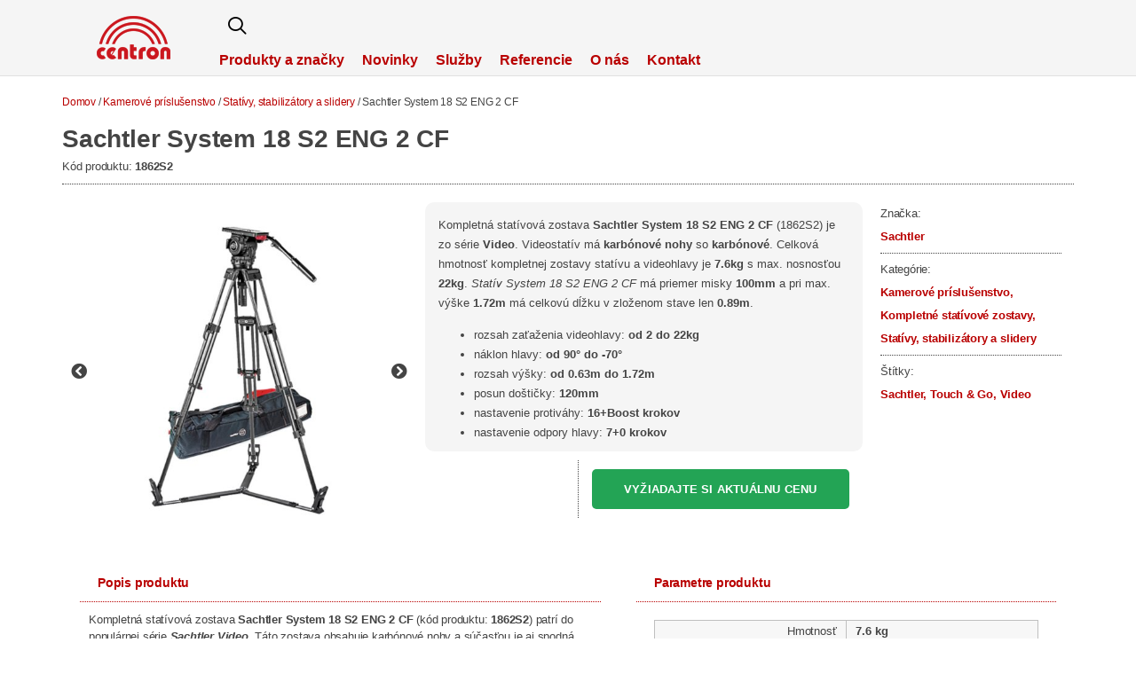

--- FILE ---
content_type: text/html; charset=UTF-8
request_url: https://centron.sk/produkt/sachtler-system-18-s2-eng-2-cf/
body_size: 48466
content:
<!doctype html>
<html lang="sk-SK" prefix="og: https://ogp.me/ns#">
<head><meta charset="UTF-8"><script>if(navigator.userAgent.match(/MSIE|Internet Explorer/i)||navigator.userAgent.match(/Trident\/7\..*?rv:11/i)){var href=document.location.href;if(!href.match(/[?&]nowprocket/)){if(href.indexOf("?")==-1){if(href.indexOf("#")==-1){document.location.href=href+"?nowprocket=1"}else{document.location.href=href.replace("#","?nowprocket=1#")}}else{if(href.indexOf("#")==-1){document.location.href=href+"&nowprocket=1"}else{document.location.href=href.replace("#","&nowprocket=1#")}}}}</script><script>(()=>{class RocketLazyLoadScripts{constructor(){this.v="2.0.4",this.userEvents=["keydown","keyup","mousedown","mouseup","mousemove","mouseover","mouseout","touchmove","touchstart","touchend","touchcancel","wheel","click","dblclick","input"],this.attributeEvents=["onblur","onclick","oncontextmenu","ondblclick","onfocus","onmousedown","onmouseenter","onmouseleave","onmousemove","onmouseout","onmouseover","onmouseup","onmousewheel","onscroll","onsubmit"]}async t(){this.i(),this.o(),/iP(ad|hone)/.test(navigator.userAgent)&&this.h(),this.u(),this.l(this),this.m(),this.k(this),this.p(this),this._(),await Promise.all([this.R(),this.L()]),this.lastBreath=Date.now(),this.S(this),this.P(),this.D(),this.O(),this.M(),await this.C(this.delayedScripts.normal),await this.C(this.delayedScripts.defer),await this.C(this.delayedScripts.async),await this.T(),await this.F(),await this.j(),await this.A(),window.dispatchEvent(new Event("rocket-allScriptsLoaded")),this.everythingLoaded=!0,this.lastTouchEnd&&await new Promise(t=>setTimeout(t,500-Date.now()+this.lastTouchEnd)),this.I(),this.H(),this.U(),this.W()}i(){this.CSPIssue=sessionStorage.getItem("rocketCSPIssue"),document.addEventListener("securitypolicyviolation",t=>{this.CSPIssue||"script-src-elem"!==t.violatedDirective||"data"!==t.blockedURI||(this.CSPIssue=!0,sessionStorage.setItem("rocketCSPIssue",!0))},{isRocket:!0})}o(){window.addEventListener("pageshow",t=>{this.persisted=t.persisted,this.realWindowLoadedFired=!0},{isRocket:!0}),window.addEventListener("pagehide",()=>{this.onFirstUserAction=null},{isRocket:!0})}h(){let t;function e(e){t=e}window.addEventListener("touchstart",e,{isRocket:!0}),window.addEventListener("touchend",function i(o){o.changedTouches[0]&&t.changedTouches[0]&&Math.abs(o.changedTouches[0].pageX-t.changedTouches[0].pageX)<10&&Math.abs(o.changedTouches[0].pageY-t.changedTouches[0].pageY)<10&&o.timeStamp-t.timeStamp<200&&(window.removeEventListener("touchstart",e,{isRocket:!0}),window.removeEventListener("touchend",i,{isRocket:!0}),"INPUT"===o.target.tagName&&"text"===o.target.type||(o.target.dispatchEvent(new TouchEvent("touchend",{target:o.target,bubbles:!0})),o.target.dispatchEvent(new MouseEvent("mouseover",{target:o.target,bubbles:!0})),o.target.dispatchEvent(new PointerEvent("click",{target:o.target,bubbles:!0,cancelable:!0,detail:1,clientX:o.changedTouches[0].clientX,clientY:o.changedTouches[0].clientY})),event.preventDefault()))},{isRocket:!0})}q(t){this.userActionTriggered||("mousemove"!==t.type||this.firstMousemoveIgnored?"keyup"===t.type||"mouseover"===t.type||"mouseout"===t.type||(this.userActionTriggered=!0,this.onFirstUserAction&&this.onFirstUserAction()):this.firstMousemoveIgnored=!0),"click"===t.type&&t.preventDefault(),t.stopPropagation(),t.stopImmediatePropagation(),"touchstart"===this.lastEvent&&"touchend"===t.type&&(this.lastTouchEnd=Date.now()),"click"===t.type&&(this.lastTouchEnd=0),this.lastEvent=t.type,t.composedPath&&t.composedPath()[0].getRootNode()instanceof ShadowRoot&&(t.rocketTarget=t.composedPath()[0]),this.savedUserEvents.push(t)}u(){this.savedUserEvents=[],this.userEventHandler=this.q.bind(this),this.userEvents.forEach(t=>window.addEventListener(t,this.userEventHandler,{passive:!1,isRocket:!0})),document.addEventListener("visibilitychange",this.userEventHandler,{isRocket:!0})}U(){this.userEvents.forEach(t=>window.removeEventListener(t,this.userEventHandler,{passive:!1,isRocket:!0})),document.removeEventListener("visibilitychange",this.userEventHandler,{isRocket:!0}),this.savedUserEvents.forEach(t=>{(t.rocketTarget||t.target).dispatchEvent(new window[t.constructor.name](t.type,t))})}m(){const t="return false",e=Array.from(this.attributeEvents,t=>"data-rocket-"+t),i="["+this.attributeEvents.join("],[")+"]",o="[data-rocket-"+this.attributeEvents.join("],[data-rocket-")+"]",s=(e,i,o)=>{o&&o!==t&&(e.setAttribute("data-rocket-"+i,o),e["rocket"+i]=new Function("event",o),e.setAttribute(i,t))};new MutationObserver(t=>{for(const n of t)"attributes"===n.type&&(n.attributeName.startsWith("data-rocket-")||this.everythingLoaded?n.attributeName.startsWith("data-rocket-")&&this.everythingLoaded&&this.N(n.target,n.attributeName.substring(12)):s(n.target,n.attributeName,n.target.getAttribute(n.attributeName))),"childList"===n.type&&n.addedNodes.forEach(t=>{if(t.nodeType===Node.ELEMENT_NODE)if(this.everythingLoaded)for(const i of[t,...t.querySelectorAll(o)])for(const t of i.getAttributeNames())e.includes(t)&&this.N(i,t.substring(12));else for(const e of[t,...t.querySelectorAll(i)])for(const t of e.getAttributeNames())this.attributeEvents.includes(t)&&s(e,t,e.getAttribute(t))})}).observe(document,{subtree:!0,childList:!0,attributeFilter:[...this.attributeEvents,...e]})}I(){this.attributeEvents.forEach(t=>{document.querySelectorAll("[data-rocket-"+t+"]").forEach(e=>{this.N(e,t)})})}N(t,e){const i=t.getAttribute("data-rocket-"+e);i&&(t.setAttribute(e,i),t.removeAttribute("data-rocket-"+e))}k(t){Object.defineProperty(HTMLElement.prototype,"onclick",{get(){return this.rocketonclick||null},set(e){this.rocketonclick=e,this.setAttribute(t.everythingLoaded?"onclick":"data-rocket-onclick","this.rocketonclick(event)")}})}S(t){function e(e,i){let o=e[i];e[i]=null,Object.defineProperty(e,i,{get:()=>o,set(s){t.everythingLoaded?o=s:e["rocket"+i]=o=s}})}e(document,"onreadystatechange"),e(window,"onload"),e(window,"onpageshow");try{Object.defineProperty(document,"readyState",{get:()=>t.rocketReadyState,set(e){t.rocketReadyState=e},configurable:!0}),document.readyState="loading"}catch(t){console.log("WPRocket DJE readyState conflict, bypassing")}}l(t){this.originalAddEventListener=EventTarget.prototype.addEventListener,this.originalRemoveEventListener=EventTarget.prototype.removeEventListener,this.savedEventListeners=[],EventTarget.prototype.addEventListener=function(e,i,o){o&&o.isRocket||!t.B(e,this)&&!t.userEvents.includes(e)||t.B(e,this)&&!t.userActionTriggered||e.startsWith("rocket-")||t.everythingLoaded?t.originalAddEventListener.call(this,e,i,o):(t.savedEventListeners.push({target:this,remove:!1,type:e,func:i,options:o}),"mouseenter"!==e&&"mouseleave"!==e||t.originalAddEventListener.call(this,e,t.savedUserEvents.push,o))},EventTarget.prototype.removeEventListener=function(e,i,o){o&&o.isRocket||!t.B(e,this)&&!t.userEvents.includes(e)||t.B(e,this)&&!t.userActionTriggered||e.startsWith("rocket-")||t.everythingLoaded?t.originalRemoveEventListener.call(this,e,i,o):t.savedEventListeners.push({target:this,remove:!0,type:e,func:i,options:o})}}J(t,e){this.savedEventListeners=this.savedEventListeners.filter(i=>{let o=i.type,s=i.target||window;return e!==o||t!==s||(this.B(o,s)&&(i.type="rocket-"+o),this.$(i),!1)})}H(){EventTarget.prototype.addEventListener=this.originalAddEventListener,EventTarget.prototype.removeEventListener=this.originalRemoveEventListener,this.savedEventListeners.forEach(t=>this.$(t))}$(t){t.remove?this.originalRemoveEventListener.call(t.target,t.type,t.func,t.options):this.originalAddEventListener.call(t.target,t.type,t.func,t.options)}p(t){let e;function i(e){return t.everythingLoaded?e:e.split(" ").map(t=>"load"===t||t.startsWith("load.")?"rocket-jquery-load":t).join(" ")}function o(o){function s(e){const s=o.fn[e];o.fn[e]=o.fn.init.prototype[e]=function(){return this[0]===window&&t.userActionTriggered&&("string"==typeof arguments[0]||arguments[0]instanceof String?arguments[0]=i(arguments[0]):"object"==typeof arguments[0]&&Object.keys(arguments[0]).forEach(t=>{const e=arguments[0][t];delete arguments[0][t],arguments[0][i(t)]=e})),s.apply(this,arguments),this}}if(o&&o.fn&&!t.allJQueries.includes(o)){const e={DOMContentLoaded:[],"rocket-DOMContentLoaded":[]};for(const t in e)document.addEventListener(t,()=>{e[t].forEach(t=>t())},{isRocket:!0});o.fn.ready=o.fn.init.prototype.ready=function(i){function s(){parseInt(o.fn.jquery)>2?setTimeout(()=>i.bind(document)(o)):i.bind(document)(o)}return"function"==typeof i&&(t.realDomReadyFired?!t.userActionTriggered||t.fauxDomReadyFired?s():e["rocket-DOMContentLoaded"].push(s):e.DOMContentLoaded.push(s)),o([])},s("on"),s("one"),s("off"),t.allJQueries.push(o)}e=o}t.allJQueries=[],o(window.jQuery),Object.defineProperty(window,"jQuery",{get:()=>e,set(t){o(t)}})}P(){const t=new Map;document.write=document.writeln=function(e){const i=document.currentScript,o=document.createRange(),s=i.parentElement;let n=t.get(i);void 0===n&&(n=i.nextSibling,t.set(i,n));const c=document.createDocumentFragment();o.setStart(c,0),c.appendChild(o.createContextualFragment(e)),s.insertBefore(c,n)}}async R(){return new Promise(t=>{this.userActionTriggered?t():this.onFirstUserAction=t})}async L(){return new Promise(t=>{document.addEventListener("DOMContentLoaded",()=>{this.realDomReadyFired=!0,t()},{isRocket:!0})})}async j(){return this.realWindowLoadedFired?Promise.resolve():new Promise(t=>{window.addEventListener("load",t,{isRocket:!0})})}M(){this.pendingScripts=[];this.scriptsMutationObserver=new MutationObserver(t=>{for(const e of t)e.addedNodes.forEach(t=>{"SCRIPT"!==t.tagName||t.noModule||t.isWPRocket||this.pendingScripts.push({script:t,promise:new Promise(e=>{const i=()=>{const i=this.pendingScripts.findIndex(e=>e.script===t);i>=0&&this.pendingScripts.splice(i,1),e()};t.addEventListener("load",i,{isRocket:!0}),t.addEventListener("error",i,{isRocket:!0}),setTimeout(i,1e3)})})})}),this.scriptsMutationObserver.observe(document,{childList:!0,subtree:!0})}async F(){await this.X(),this.pendingScripts.length?(await this.pendingScripts[0].promise,await this.F()):this.scriptsMutationObserver.disconnect()}D(){this.delayedScripts={normal:[],async:[],defer:[]},document.querySelectorAll("script[type$=rocketlazyloadscript]").forEach(t=>{t.hasAttribute("data-rocket-src")?t.hasAttribute("async")&&!1!==t.async?this.delayedScripts.async.push(t):t.hasAttribute("defer")&&!1!==t.defer||"module"===t.getAttribute("data-rocket-type")?this.delayedScripts.defer.push(t):this.delayedScripts.normal.push(t):this.delayedScripts.normal.push(t)})}async _(){await this.L();let t=[];document.querySelectorAll("script[type$=rocketlazyloadscript][data-rocket-src]").forEach(e=>{let i=e.getAttribute("data-rocket-src");if(i&&!i.startsWith("data:")){i.startsWith("//")&&(i=location.protocol+i);try{const o=new URL(i).origin;o!==location.origin&&t.push({src:o,crossOrigin:e.crossOrigin||"module"===e.getAttribute("data-rocket-type")})}catch(t){}}}),t=[...new Map(t.map(t=>[JSON.stringify(t),t])).values()],this.Y(t,"preconnect")}async G(t){if(await this.K(),!0!==t.noModule||!("noModule"in HTMLScriptElement.prototype))return new Promise(e=>{let i;function o(){(i||t).setAttribute("data-rocket-status","executed"),e()}try{if(navigator.userAgent.includes("Firefox/")||""===navigator.vendor||this.CSPIssue)i=document.createElement("script"),[...t.attributes].forEach(t=>{let e=t.nodeName;"type"!==e&&("data-rocket-type"===e&&(e="type"),"data-rocket-src"===e&&(e="src"),i.setAttribute(e,t.nodeValue))}),t.text&&(i.text=t.text),t.nonce&&(i.nonce=t.nonce),i.hasAttribute("src")?(i.addEventListener("load",o,{isRocket:!0}),i.addEventListener("error",()=>{i.setAttribute("data-rocket-status","failed-network"),e()},{isRocket:!0}),setTimeout(()=>{i.isConnected||e()},1)):(i.text=t.text,o()),i.isWPRocket=!0,t.parentNode.replaceChild(i,t);else{const i=t.getAttribute("data-rocket-type"),s=t.getAttribute("data-rocket-src");i?(t.type=i,t.removeAttribute("data-rocket-type")):t.removeAttribute("type"),t.addEventListener("load",o,{isRocket:!0}),t.addEventListener("error",i=>{this.CSPIssue&&i.target.src.startsWith("data:")?(console.log("WPRocket: CSP fallback activated"),t.removeAttribute("src"),this.G(t).then(e)):(t.setAttribute("data-rocket-status","failed-network"),e())},{isRocket:!0}),s?(t.fetchPriority="high",t.removeAttribute("data-rocket-src"),t.src=s):t.src="data:text/javascript;base64,"+window.btoa(unescape(encodeURIComponent(t.text)))}}catch(i){t.setAttribute("data-rocket-status","failed-transform"),e()}});t.setAttribute("data-rocket-status","skipped")}async C(t){const e=t.shift();return e?(e.isConnected&&await this.G(e),this.C(t)):Promise.resolve()}O(){this.Y([...this.delayedScripts.normal,...this.delayedScripts.defer,...this.delayedScripts.async],"preload")}Y(t,e){this.trash=this.trash||[];let i=!0;var o=document.createDocumentFragment();t.forEach(t=>{const s=t.getAttribute&&t.getAttribute("data-rocket-src")||t.src;if(s&&!s.startsWith("data:")){const n=document.createElement("link");n.href=s,n.rel=e,"preconnect"!==e&&(n.as="script",n.fetchPriority=i?"high":"low"),t.getAttribute&&"module"===t.getAttribute("data-rocket-type")&&(n.crossOrigin=!0),t.crossOrigin&&(n.crossOrigin=t.crossOrigin),t.integrity&&(n.integrity=t.integrity),t.nonce&&(n.nonce=t.nonce),o.appendChild(n),this.trash.push(n),i=!1}}),document.head.appendChild(o)}W(){this.trash.forEach(t=>t.remove())}async T(){try{document.readyState="interactive"}catch(t){}this.fauxDomReadyFired=!0;try{await this.K(),this.J(document,"readystatechange"),document.dispatchEvent(new Event("rocket-readystatechange")),await this.K(),document.rocketonreadystatechange&&document.rocketonreadystatechange(),await this.K(),this.J(document,"DOMContentLoaded"),document.dispatchEvent(new Event("rocket-DOMContentLoaded")),await this.K(),this.J(window,"DOMContentLoaded"),window.dispatchEvent(new Event("rocket-DOMContentLoaded"))}catch(t){console.error(t)}}async A(){try{document.readyState="complete"}catch(t){}try{await this.K(),this.J(document,"readystatechange"),document.dispatchEvent(new Event("rocket-readystatechange")),await this.K(),document.rocketonreadystatechange&&document.rocketonreadystatechange(),await this.K(),this.J(window,"load"),window.dispatchEvent(new Event("rocket-load")),await this.K(),window.rocketonload&&window.rocketonload(),await this.K(),this.allJQueries.forEach(t=>t(window).trigger("rocket-jquery-load")),await this.K(),this.J(window,"pageshow");const t=new Event("rocket-pageshow");t.persisted=this.persisted,window.dispatchEvent(t),await this.K(),window.rocketonpageshow&&window.rocketonpageshow({persisted:this.persisted})}catch(t){console.error(t)}}async K(){Date.now()-this.lastBreath>45&&(await this.X(),this.lastBreath=Date.now())}async X(){return document.hidden?new Promise(t=>setTimeout(t)):new Promise(t=>requestAnimationFrame(t))}B(t,e){return e===document&&"readystatechange"===t||(e===document&&"DOMContentLoaded"===t||(e===window&&"DOMContentLoaded"===t||(e===window&&"load"===t||e===window&&"pageshow"===t)))}static run(){(new RocketLazyLoadScripts).t()}}RocketLazyLoadScripts.run()})();</script>
	
	<meta name="viewport" content="width=device-width, initial-scale=1">
	<link rel="profile" href="https://gmpg.org/xfn/11">
		<style>img:is([sizes="auto" i], [sizes^="auto," i]) { contain-intrinsic-size: 3000px 1500px }</style>
	
<!-- Optimalizácia pre vyhľadávače podľa Rank Math PRO - https://rankmath.com/ -->
<title>Sachtler System 18 S2 ENG 2 CF | Centron</title>
<link data-rocket-preload as="style" href="https://fonts.googleapis.com/css?family=Open%20Sans&#038;display=swap" rel="preload">
<link href="https://fonts.googleapis.com/css?family=Open%20Sans&#038;display=swap" media="print" onload="this.media=&#039;all&#039;" rel="stylesheet">
<noscript><link rel="stylesheet" href="https://fonts.googleapis.com/css?family=Open%20Sans&#038;display=swap"></noscript>
<meta name="description" content="Kompletná statívová zostava Sachtler System 18 S2 ENG 2 CF (1862S2) je zo série Video. Videostatív má karbónové nohy so karbónové. Celková hmotnosť kompletnej zostavy statívu a videohlavy je 7.6kg s max. nosnosťou 22kg. Statív System 18 S2 ENG 2 CF má priemer misky 100mm a pri max. výške 1.72m má celkovú dĺžku v zloženom stave len 0.89m. rozsah zaťaženia videohlavy: od 2 do 22kg náklon hlavy: od 90° do -70° rozsah výšky: od 0.63m do 1.72m posun doštičky: 120mm nastavenie protiváhy: 16+Boost krokov nastavenie odpory hlavy: 7+0 krokov"/>
<meta name="robots" content="follow, index, max-snippet:-1, max-video-preview:-1, max-image-preview:large"/>
<link rel="canonical" href="https://centron.sk/produkt/sachtler-system-18-s2-eng-2-cf/" />
<meta property="og:locale" content="sk_SK" />
<meta property="og:type" content="product" />
<meta property="og:title" content="Sachtler System 18 S2 ENG 2 CF | Centron" />
<meta property="og:description" content="Kompletná statívová zostava Sachtler System 18 S2 ENG 2 CF (1862S2) je zo série Video. Videostatív má karbónové nohy so karbónové. Celková hmotnosť kompletnej zostavy statívu a videohlavy je 7.6kg s max. nosnosťou 22kg. Statív System 18 S2 ENG 2 CF má priemer misky 100mm a pri max. výške 1.72m má celkovú dĺžku v zloženom stave len 0.89m. rozsah zaťaženia videohlavy: od 2 do 22kg náklon hlavy: od 90° do -70° rozsah výšky: od 0.63m do 1.72m posun doštičky: 120mm nastavenie protiváhy: 16+Boost krokov nastavenie odpory hlavy: 7+0 krokov" />
<meta property="og:url" content="https://centron.sk/produkt/sachtler-system-18-s2-eng-2-cf/" />
<meta property="og:site_name" content="Centron" />
<meta property="og:updated_time" content="2021-05-13T15:32:38+02:00" />
<meta property="og:image" content="https://centron.sk/wp-content/uploads/2020/02/1862s2_image_1_system-18-s2-eng-2-cf.jpg" />
<meta property="og:image:secure_url" content="https://centron.sk/wp-content/uploads/2020/02/1862s2_image_1_system-18-s2-eng-2-cf.jpg" />
<meta property="og:image:width" content="550" />
<meta property="og:image:height" content="550" />
<meta property="og:image:alt" content="Sachtler System 18 S2 ENG 2 CF 1862S2" />
<meta property="og:image:type" content="image/jpeg" />
<meta property="product:brand" content="Sachtler" />
<meta property="product:price:amount" content="6800.00" />
<meta property="product:price:currency" content="EUR" />
<meta property="product:availability" content="instock" />
<meta property="product:retailer_item_id" content="1862S2" />
<meta name="twitter:card" content="summary_large_image" />
<meta name="twitter:title" content="Sachtler System 18 S2 ENG 2 CF | Centron" />
<meta name="twitter:description" content="Kompletná statívová zostava Sachtler System 18 S2 ENG 2 CF (1862S2) je zo série Video. Videostatív má karbónové nohy so karbónové. Celková hmotnosť kompletnej zostavy statívu a videohlavy je 7.6kg s max. nosnosťou 22kg. Statív System 18 S2 ENG 2 CF má priemer misky 100mm a pri max. výške 1.72m má celkovú dĺžku v zloženom stave len 0.89m. rozsah zaťaženia videohlavy: od 2 do 22kg náklon hlavy: od 90° do -70° rozsah výšky: od 0.63m do 1.72m posun doštičky: 120mm nastavenie protiváhy: 16+Boost krokov nastavenie odpory hlavy: 7+0 krokov" />
<meta name="twitter:image" content="https://centron.sk/wp-content/uploads/2020/02/1862s2_image_1_system-18-s2-eng-2-cf.jpg" />
<meta name="twitter:label1" content="Cena" />
<meta name="twitter:data1" content="&euro;6,800.00" />
<meta name="twitter:label2" content="Dostupnosť" />
<meta name="twitter:data2" content="Na sklade" />
<script type="application/ld+json" class="rank-math-schema-pro">{"@context":"https://schema.org","@graph":[{"@type":"Place","@id":"https://centron.sk/#place","address":{"@type":"PostalAddress","streetAddress":"Podh\u00e1j 107","postalCode":"84103","addressCountry":"Slovakia"}},{"@type":"Organization","@id":"https://centron.sk/#organization","name":"Centron","url":"http://centron.sk","sameAs":["https://www.facebook.com/CentronSlovakia/"],"email":"centron@centron.sk","address":{"@type":"PostalAddress","streetAddress":"Podh\u00e1j 107","postalCode":"84103","addressCountry":"Slovakia"},"logo":{"@type":"ImageObject","@id":"https://centron.sk/#logo","url":"http://centron.sk/wp-content/uploads/2020/01/centron-web-logo.png","contentUrl":"http://centron.sk/wp-content/uploads/2020/01/centron-web-logo.png","caption":"Centron","inLanguage":"sk-SK","width":"83","height":"51"},"contactPoint":[{"@type":"ContactPoint","telephone":"+421264780767","contactType":"customer support"}],"location":{"@id":"https://centron.sk/#place"}},{"@type":"WebSite","@id":"https://centron.sk/#website","url":"https://centron.sk","name":"Centron","publisher":{"@id":"https://centron.sk/#organization"},"inLanguage":"sk-SK"},{"@type":"ImageObject","@id":"https://centron.sk/wp-content/uploads/2020/02/1862s2_image_1_system-18-s2-eng-2-cf.jpg","url":"https://centron.sk/wp-content/uploads/2020/02/1862s2_image_1_system-18-s2-eng-2-cf.jpg","width":"550","height":"550","caption":"Sachtler System 18 S2 ENG 2 CF 1862S2","inLanguage":"sk-SK"},{"@type":"ItemPage","@id":"https://centron.sk/produkt/sachtler-system-18-s2-eng-2-cf/#webpage","url":"https://centron.sk/produkt/sachtler-system-18-s2-eng-2-cf/","name":"Sachtler System 18 S2 ENG 2 CF | Centron","datePublished":"2020-02-15T21:34:43+01:00","dateModified":"2021-05-13T15:32:38+02:00","isPartOf":{"@id":"https://centron.sk/#website"},"primaryImageOfPage":{"@id":"https://centron.sk/wp-content/uploads/2020/02/1862s2_image_1_system-18-s2-eng-2-cf.jpg"},"inLanguage":"sk-SK"},{"@type":"Product","brand":{"@type":"Brand","name":"Sachtler"},"name":"Sachtler System 18 S2 ENG 2 CF | Centron","description":"Kompletn\u00e1 stat\u00edvov\u00e1 zostava Sachtler System 18 S2 ENG 2 CF (1862S2) je zo s\u00e9rie Video. Videostat\u00edv m\u00e1 karb\u00f3nov\u00e9 nohy so karb\u00f3nov\u00e9. Celkov\u00e1 hmotnos\u0165 kompletnej zostavy stat\u00edvu a videohlavy je 7.6kg s max. nosnos\u0165ou 22kg. Stat\u00edv System 18 S2 ENG 2 CF m\u00e1 priemer misky 100mm a pri max. v\u00fd\u0161ke 1.72m m\u00e1 celkov\u00fa d\u013a\u017eku v zlo\u017eenom stave len 0.89m. rozsah za\u0165a\u017eenia videohlavy: od 2 do 22kg n\u00e1klon hlavy: od 90\u00b0 do -70\u00b0 rozsah v\u00fd\u0161ky: od 0.63m do 1.72m posun do\u0161ti\u010dky: 120mm nastavenie protiv\u00e1hy: 16+Boost krokov nastavenie odpory hlavy: 7+0 krokov","sku":"1862S2","category":"Kamerov\u00e9 pr\u00edslu\u0161enstvo","mainEntityOfPage":{"@id":"https://centron.sk/produkt/sachtler-system-18-s2-eng-2-cf/#webpage"},"weight":{"@type":"QuantitativeValue","unitCode":"KGM","value":"7.6"},"height":{"@type":"QuantitativeValue","unitCode":"CMT"},"width":{"@type":"QuantitativeValue","unitCode":"CMT"},"depth":{"@type":"QuantitativeValue","unitCode":"CMT","value":"0.89"},"image":[{"@type":"ImageObject","url":"https://centron.sk/wp-content/uploads/2020/02/1862s2_image_1_system-18-s2-eng-2-cf.jpg","height":"550","width":"550"}],"offers":{"@type":"Offer","price":"6800.00","priceCurrency":"EUR","priceValidUntil":"2026-12-31","availability":"https://schema.org/InStock","itemCondition":"NewCondition","url":"https://centron.sk/produkt/sachtler-system-18-s2-eng-2-cf/","seller":{"@type":"Organization","@id":"https://centron.sk/","name":"Centron","url":"https://centron.sk","logo":"http://centron.sk/wp-content/uploads/2020/01/centron-web-logo.png"},"priceSpecification":{"price":"6800.00","priceCurrency":"EUR","valueAddedTaxIncluded":"false"}},"additionalProperty":[{"@type":"PropertyValue","name":"pa_hmotnost","value":"7.6"},{"@type":"PropertyValue","name":"pa_max-nosnost","value":"22"},{"@type":"PropertyValue","name":"pa_min-nosnost","value":"2"},{"@type":"PropertyValue","name":"pa_max-vyska","value":"1.72"},{"@type":"PropertyValue","name":"pa_min-vyska","value":"0.63"},{"@type":"PropertyValue","name":"pa_dlzka-v-zlozenom-stave","value":"0.89"},{"@type":"PropertyValue","name":"pa_material","value":"karb\u00f3n"},{"@type":"PropertyValue","name":"pa_rozpera","value":"spodn\u00e1 rozpera"},{"@type":"PropertyValue","name":"pa_priemer-misky","value":"100"},{"@type":"PropertyValue","name":"pa_horiz-odpor","value":"7+0"},{"@type":"PropertyValue","name":"pa_vert-odpor","value":"7+0"},{"@type":"PropertyValue","name":"pa_protivaha","value":"16+Boost"},{"@type":"PropertyValue","name":"pa_rozsah-naklonu","value":"90\u00b0 do -70\u00b0"},{"@type":"PropertyValue","name":"pa_typ-dosticky","value":"Touch &amp; Go"},{"@type":"PropertyValue","name":"pa_posuv-dosticky","value":"120"},{"@type":"PropertyValue","name":"pa_seria","value":"Video"}],"@id":"https://centron.sk/produkt/sachtler-system-18-s2-eng-2-cf/#richSnippet"}]}</script>
<!-- /Rank Math WordPress SEO plugin -->

<link href='https://fonts.gstatic.com' crossorigin rel='preconnect' />
<link rel="alternate" type="application/rss+xml" title="RSS kanál: Centron &raquo;" href="https://centron.sk/feed/" />
<link rel="alternate" type="application/rss+xml" title="RSS kanál komentárov webu Centron &raquo;" href="https://centron.sk/comments/feed/" />
<link rel="alternate" type="application/rss+xml" title="RSS kanál komentárov webu Centron &raquo; ku článku Sachtler System 18 S2 ENG 2 CF" href="https://centron.sk/produkt/sachtler-system-18-s2-eng-2-cf/feed/" />
<link data-minify="1" rel='stylesheet' id='font-awesome-css' href='https://centron.sk/wp-content/cache/min/1/wp-content/plugins/woocommerce-ajax-filters/berocket/assets/css/font-awesome.min.css?ver=1761145454' media='all' />
<link rel='stylesheet' id='berocket_aapf_widget-style-css' href='https://centron.sk/wp-content/plugins/woocommerce-ajax-filters/assets/frontend/css/fullmain.min.css?ver=3.1.9.4' media='all' />
<link data-minify="1" rel='stylesheet' id='hello-elementor-theme-style-css' href='https://centron.sk/wp-content/cache/min/1/wp-content/themes/hello-elementor/assets/css/theme.css?ver=1761211827' media='all' />
<link data-minify="1" rel='stylesheet' id='jet-menu-hello-css' href='https://centron.sk/wp-content/cache/min/1/wp-content/plugins/jet-menu/integration/themes/hello-elementor/assets/css/style.css?ver=1761145454' media='all' />
<style id='wp-emoji-styles-inline-css'>

	img.wp-smiley, img.emoji {
		display: inline !important;
		border: none !important;
		box-shadow: none !important;
		height: 1em !important;
		width: 1em !important;
		margin: 0 0.07em !important;
		vertical-align: -0.1em !important;
		background: none !important;
		padding: 0 !important;
	}
</style>
<link rel='stylesheet' id='wp-block-library-css' href='https://centron.sk/wp-includes/css/dist/block-library/style.min.css?ver=6.8.3' media='all' />
<style id='global-styles-inline-css'>
:root{--wp--preset--aspect-ratio--square: 1;--wp--preset--aspect-ratio--4-3: 4/3;--wp--preset--aspect-ratio--3-4: 3/4;--wp--preset--aspect-ratio--3-2: 3/2;--wp--preset--aspect-ratio--2-3: 2/3;--wp--preset--aspect-ratio--16-9: 16/9;--wp--preset--aspect-ratio--9-16: 9/16;--wp--preset--color--black: #000000;--wp--preset--color--cyan-bluish-gray: #abb8c3;--wp--preset--color--white: #ffffff;--wp--preset--color--pale-pink: #f78da7;--wp--preset--color--vivid-red: #cf2e2e;--wp--preset--color--luminous-vivid-orange: #ff6900;--wp--preset--color--luminous-vivid-amber: #fcb900;--wp--preset--color--light-green-cyan: #7bdcb5;--wp--preset--color--vivid-green-cyan: #00d084;--wp--preset--color--pale-cyan-blue: #8ed1fc;--wp--preset--color--vivid-cyan-blue: #0693e3;--wp--preset--color--vivid-purple: #9b51e0;--wp--preset--gradient--vivid-cyan-blue-to-vivid-purple: linear-gradient(135deg,rgba(6,147,227,1) 0%,rgb(155,81,224) 100%);--wp--preset--gradient--light-green-cyan-to-vivid-green-cyan: linear-gradient(135deg,rgb(122,220,180) 0%,rgb(0,208,130) 100%);--wp--preset--gradient--luminous-vivid-amber-to-luminous-vivid-orange: linear-gradient(135deg,rgba(252,185,0,1) 0%,rgba(255,105,0,1) 100%);--wp--preset--gradient--luminous-vivid-orange-to-vivid-red: linear-gradient(135deg,rgba(255,105,0,1) 0%,rgb(207,46,46) 100%);--wp--preset--gradient--very-light-gray-to-cyan-bluish-gray: linear-gradient(135deg,rgb(238,238,238) 0%,rgb(169,184,195) 100%);--wp--preset--gradient--cool-to-warm-spectrum: linear-gradient(135deg,rgb(74,234,220) 0%,rgb(151,120,209) 20%,rgb(207,42,186) 40%,rgb(238,44,130) 60%,rgb(251,105,98) 80%,rgb(254,248,76) 100%);--wp--preset--gradient--blush-light-purple: linear-gradient(135deg,rgb(255,206,236) 0%,rgb(152,150,240) 100%);--wp--preset--gradient--blush-bordeaux: linear-gradient(135deg,rgb(254,205,165) 0%,rgb(254,45,45) 50%,rgb(107,0,62) 100%);--wp--preset--gradient--luminous-dusk: linear-gradient(135deg,rgb(255,203,112) 0%,rgb(199,81,192) 50%,rgb(65,88,208) 100%);--wp--preset--gradient--pale-ocean: linear-gradient(135deg,rgb(255,245,203) 0%,rgb(182,227,212) 50%,rgb(51,167,181) 100%);--wp--preset--gradient--electric-grass: linear-gradient(135deg,rgb(202,248,128) 0%,rgb(113,206,126) 100%);--wp--preset--gradient--midnight: linear-gradient(135deg,rgb(2,3,129) 0%,rgb(40,116,252) 100%);--wp--preset--font-size--small: 13px;--wp--preset--font-size--medium: 20px;--wp--preset--font-size--large: 36px;--wp--preset--font-size--x-large: 42px;--wp--preset--spacing--20: 0.44rem;--wp--preset--spacing--30: 0.67rem;--wp--preset--spacing--40: 1rem;--wp--preset--spacing--50: 1.5rem;--wp--preset--spacing--60: 2.25rem;--wp--preset--spacing--70: 3.38rem;--wp--preset--spacing--80: 5.06rem;--wp--preset--shadow--natural: 6px 6px 9px rgba(0, 0, 0, 0.2);--wp--preset--shadow--deep: 12px 12px 50px rgba(0, 0, 0, 0.4);--wp--preset--shadow--sharp: 6px 6px 0px rgba(0, 0, 0, 0.2);--wp--preset--shadow--outlined: 6px 6px 0px -3px rgba(255, 255, 255, 1), 6px 6px rgba(0, 0, 0, 1);--wp--preset--shadow--crisp: 6px 6px 0px rgba(0, 0, 0, 1);}:root { --wp--style--global--content-size: 800px;--wp--style--global--wide-size: 1200px; }:where(body) { margin: 0; }.wp-site-blocks > .alignleft { float: left; margin-right: 2em; }.wp-site-blocks > .alignright { float: right; margin-left: 2em; }.wp-site-blocks > .aligncenter { justify-content: center; margin-left: auto; margin-right: auto; }:where(.wp-site-blocks) > * { margin-block-start: 24px; margin-block-end: 0; }:where(.wp-site-blocks) > :first-child { margin-block-start: 0; }:where(.wp-site-blocks) > :last-child { margin-block-end: 0; }:root { --wp--style--block-gap: 24px; }:root :where(.is-layout-flow) > :first-child{margin-block-start: 0;}:root :where(.is-layout-flow) > :last-child{margin-block-end: 0;}:root :where(.is-layout-flow) > *{margin-block-start: 24px;margin-block-end: 0;}:root :where(.is-layout-constrained) > :first-child{margin-block-start: 0;}:root :where(.is-layout-constrained) > :last-child{margin-block-end: 0;}:root :where(.is-layout-constrained) > *{margin-block-start: 24px;margin-block-end: 0;}:root :where(.is-layout-flex){gap: 24px;}:root :where(.is-layout-grid){gap: 24px;}.is-layout-flow > .alignleft{float: left;margin-inline-start: 0;margin-inline-end: 2em;}.is-layout-flow > .alignright{float: right;margin-inline-start: 2em;margin-inline-end: 0;}.is-layout-flow > .aligncenter{margin-left: auto !important;margin-right: auto !important;}.is-layout-constrained > .alignleft{float: left;margin-inline-start: 0;margin-inline-end: 2em;}.is-layout-constrained > .alignright{float: right;margin-inline-start: 2em;margin-inline-end: 0;}.is-layout-constrained > .aligncenter{margin-left: auto !important;margin-right: auto !important;}.is-layout-constrained > :where(:not(.alignleft):not(.alignright):not(.alignfull)){max-width: var(--wp--style--global--content-size);margin-left: auto !important;margin-right: auto !important;}.is-layout-constrained > .alignwide{max-width: var(--wp--style--global--wide-size);}body .is-layout-flex{display: flex;}.is-layout-flex{flex-wrap: wrap;align-items: center;}.is-layout-flex > :is(*, div){margin: 0;}body .is-layout-grid{display: grid;}.is-layout-grid > :is(*, div){margin: 0;}body{padding-top: 0px;padding-right: 0px;padding-bottom: 0px;padding-left: 0px;}a:where(:not(.wp-element-button)){text-decoration: underline;}:root :where(.wp-element-button, .wp-block-button__link){background-color: #32373c;border-width: 0;color: #fff;font-family: inherit;font-size: inherit;line-height: inherit;padding: calc(0.667em + 2px) calc(1.333em + 2px);text-decoration: none;}.has-black-color{color: var(--wp--preset--color--black) !important;}.has-cyan-bluish-gray-color{color: var(--wp--preset--color--cyan-bluish-gray) !important;}.has-white-color{color: var(--wp--preset--color--white) !important;}.has-pale-pink-color{color: var(--wp--preset--color--pale-pink) !important;}.has-vivid-red-color{color: var(--wp--preset--color--vivid-red) !important;}.has-luminous-vivid-orange-color{color: var(--wp--preset--color--luminous-vivid-orange) !important;}.has-luminous-vivid-amber-color{color: var(--wp--preset--color--luminous-vivid-amber) !important;}.has-light-green-cyan-color{color: var(--wp--preset--color--light-green-cyan) !important;}.has-vivid-green-cyan-color{color: var(--wp--preset--color--vivid-green-cyan) !important;}.has-pale-cyan-blue-color{color: var(--wp--preset--color--pale-cyan-blue) !important;}.has-vivid-cyan-blue-color{color: var(--wp--preset--color--vivid-cyan-blue) !important;}.has-vivid-purple-color{color: var(--wp--preset--color--vivid-purple) !important;}.has-black-background-color{background-color: var(--wp--preset--color--black) !important;}.has-cyan-bluish-gray-background-color{background-color: var(--wp--preset--color--cyan-bluish-gray) !important;}.has-white-background-color{background-color: var(--wp--preset--color--white) !important;}.has-pale-pink-background-color{background-color: var(--wp--preset--color--pale-pink) !important;}.has-vivid-red-background-color{background-color: var(--wp--preset--color--vivid-red) !important;}.has-luminous-vivid-orange-background-color{background-color: var(--wp--preset--color--luminous-vivid-orange) !important;}.has-luminous-vivid-amber-background-color{background-color: var(--wp--preset--color--luminous-vivid-amber) !important;}.has-light-green-cyan-background-color{background-color: var(--wp--preset--color--light-green-cyan) !important;}.has-vivid-green-cyan-background-color{background-color: var(--wp--preset--color--vivid-green-cyan) !important;}.has-pale-cyan-blue-background-color{background-color: var(--wp--preset--color--pale-cyan-blue) !important;}.has-vivid-cyan-blue-background-color{background-color: var(--wp--preset--color--vivid-cyan-blue) !important;}.has-vivid-purple-background-color{background-color: var(--wp--preset--color--vivid-purple) !important;}.has-black-border-color{border-color: var(--wp--preset--color--black) !important;}.has-cyan-bluish-gray-border-color{border-color: var(--wp--preset--color--cyan-bluish-gray) !important;}.has-white-border-color{border-color: var(--wp--preset--color--white) !important;}.has-pale-pink-border-color{border-color: var(--wp--preset--color--pale-pink) !important;}.has-vivid-red-border-color{border-color: var(--wp--preset--color--vivid-red) !important;}.has-luminous-vivid-orange-border-color{border-color: var(--wp--preset--color--luminous-vivid-orange) !important;}.has-luminous-vivid-amber-border-color{border-color: var(--wp--preset--color--luminous-vivid-amber) !important;}.has-light-green-cyan-border-color{border-color: var(--wp--preset--color--light-green-cyan) !important;}.has-vivid-green-cyan-border-color{border-color: var(--wp--preset--color--vivid-green-cyan) !important;}.has-pale-cyan-blue-border-color{border-color: var(--wp--preset--color--pale-cyan-blue) !important;}.has-vivid-cyan-blue-border-color{border-color: var(--wp--preset--color--vivid-cyan-blue) !important;}.has-vivid-purple-border-color{border-color: var(--wp--preset--color--vivid-purple) !important;}.has-vivid-cyan-blue-to-vivid-purple-gradient-background{background: var(--wp--preset--gradient--vivid-cyan-blue-to-vivid-purple) !important;}.has-light-green-cyan-to-vivid-green-cyan-gradient-background{background: var(--wp--preset--gradient--light-green-cyan-to-vivid-green-cyan) !important;}.has-luminous-vivid-amber-to-luminous-vivid-orange-gradient-background{background: var(--wp--preset--gradient--luminous-vivid-amber-to-luminous-vivid-orange) !important;}.has-luminous-vivid-orange-to-vivid-red-gradient-background{background: var(--wp--preset--gradient--luminous-vivid-orange-to-vivid-red) !important;}.has-very-light-gray-to-cyan-bluish-gray-gradient-background{background: var(--wp--preset--gradient--very-light-gray-to-cyan-bluish-gray) !important;}.has-cool-to-warm-spectrum-gradient-background{background: var(--wp--preset--gradient--cool-to-warm-spectrum) !important;}.has-blush-light-purple-gradient-background{background: var(--wp--preset--gradient--blush-light-purple) !important;}.has-blush-bordeaux-gradient-background{background: var(--wp--preset--gradient--blush-bordeaux) !important;}.has-luminous-dusk-gradient-background{background: var(--wp--preset--gradient--luminous-dusk) !important;}.has-pale-ocean-gradient-background{background: var(--wp--preset--gradient--pale-ocean) !important;}.has-electric-grass-gradient-background{background: var(--wp--preset--gradient--electric-grass) !important;}.has-midnight-gradient-background{background: var(--wp--preset--gradient--midnight) !important;}.has-small-font-size{font-size: var(--wp--preset--font-size--small) !important;}.has-medium-font-size{font-size: var(--wp--preset--font-size--medium) !important;}.has-large-font-size{font-size: var(--wp--preset--font-size--large) !important;}.has-x-large-font-size{font-size: var(--wp--preset--font-size--x-large) !important;}
:root :where(.wp-block-pullquote){font-size: 1.5em;line-height: 1.6;}
</style>
<link rel='stylesheet' id='photoswipe-css' href='https://centron.sk/wp-content/plugins/woocommerce/assets/css/photoswipe/photoswipe.min.css?ver=10.3.4' media='all' />
<link rel='stylesheet' id='photoswipe-default-skin-css' href='https://centron.sk/wp-content/plugins/woocommerce/assets/css/photoswipe/default-skin/default-skin.min.css?ver=10.3.4' media='all' />
<link data-minify="1" rel='stylesheet' id='woocommerce-layout-css' href='https://centron.sk/wp-content/cache/min/1/wp-content/plugins/woocommerce/assets/css/woocommerce-layout.css?ver=1761145454' media='all' />
<link data-minify="1" rel='stylesheet' id='woocommerce-smallscreen-css' href='https://centron.sk/wp-content/cache/min/1/wp-content/plugins/woocommerce/assets/css/woocommerce-smallscreen.css?ver=1761145454' media='only screen and (max-width: 768px)' />
<link data-minify="1" rel='stylesheet' id='woocommerce-general-css' href='https://centron.sk/wp-content/cache/min/1/wp-content/plugins/woocommerce/assets/css/woocommerce.css?ver=1761145454' media='all' />
<style id='woocommerce-inline-inline-css'>
.woocommerce form .form-row .required { visibility: visible; }
</style>
<link data-minify="1" rel='stylesheet' id='brands-styles-css' href='https://centron.sk/wp-content/cache/min/1/wp-content/plugins/woocommerce/assets/css/brands.css?ver=1761145454' media='all' />
<link data-minify="1" rel='stylesheet' id='hello-elementor-css' href='https://centron.sk/wp-content/cache/min/1/wp-content/themes/hello-elementor/assets/css/reset.css?ver=1761211827' media='all' />
<link data-minify="1" rel='stylesheet' id='hello-elementor-header-footer-css' href='https://centron.sk/wp-content/cache/min/1/wp-content/themes/hello-elementor/assets/css/header-footer.css?ver=1761211827' media='all' />
<link data-minify="1" rel='stylesheet' id='jet-menu-public-styles-css' href='https://centron.sk/wp-content/cache/min/1/wp-content/plugins/jet-menu/assets/public/css/public.css?ver=1761145454' media='all' />
<link rel='stylesheet' id='jet-theme-core-frontend-styles-css' href='https://centron.sk/wp-content/plugins/jet-theme-core/assets/css/frontend.css?ver=2.3.0.3' media='all' />
<link rel='stylesheet' id='elementor-frontend-css' href='https://centron.sk/wp-content/plugins/elementor/assets/css/frontend.min.css?ver=3.32.5' media='all' />
<style id='elementor-frontend-inline-css'>
.elementor-8925 .elementor-element.elementor-element-02acab8 .elementor-repeater-item-473a88d.jet-parallax-section__layout .jet-parallax-section__image{background-size:auto;}.elementor-8925 .elementor-element.elementor-element-8f9e75d .jet-woo-builder.elementor-jet-single-price .price del{display:inline-block;font-weight:400;text-decoration:line-through;}.elementor-8925 .elementor-element.elementor-element-8f9e75d .jet-woo-builder.elementor-jet-single-price .price ins{display:inline-block;font-weight:400;text-decoration:none;}.elementor-8925 .elementor-element.elementor-element-8f9e75d .jet-woo-builder.elementor-jet-single-price .price .woocommerce-Price-currencySymbol{vertical-align:baseline;}.elementor-8925 .elementor-element.elementor-element-b420feb .jet-woo-builder .shop_attributes tr > th{border-style:solid;border-width:1px 1px 1px 1px;vertical-align:middle;}.elementor-8925 .elementor-element.elementor-element-b420feb .jet-woo-builder .shop_attributes tr > td{border-style:solid;border-width:1px 1px 1px 1px;vertical-align:middle;}.elementor-8925 .elementor-element.elementor-element-148f861 .jet-woo-builder .woocommerce-product-details__short-description{text-align:left;}.elementor-8925 .elementor-element.elementor-element-404997b .elementor-jet-single-meta .product_meta{flex-direction:column;}.elementor-8925 .elementor-element.elementor-element-404997b .elementor-jet-single-meta .product_meta a:hover{text-decoration:none;}.elementor-8925 .elementor-element.elementor-element-82bfec6 .jet-woo-builder > .upsells.products > h2{text-align:center;}
.elementor-kit-3532{--e-global-color-primary:#444444;--e-global-color-secondary:#B90000;--e-global-color-text:#444444;--e-global-color-accent:#FFFFFF;--e-global-color-40be8f2d:#23A455;--e-global-color-1e925234:#1C8344;--e-global-color-4cc52af0:#BFBFBF;--e-global-color-72a0d9d1:#252525;--e-global-color-8c8b2f4:#F5F5F5;--e-global-typography-primary-font-family:"Raleway";--e-global-typography-primary-font-weight:800;--e-global-typography-secondary-font-family:"Raleway";--e-global-typography-secondary-font-weight:800;--e-global-typography-text-font-family:"Open Sans";--e-global-typography-text-font-size:13px;--e-global-typography-text-font-weight:500;--e-global-typography-accent-font-family:"Roboto";--e-global-typography-accent-font-weight:500;--e-global-typography-75664c1-font-family:"Raleway";--e-global-typography-75664c1-font-size:13px;--e-global-typography-75664c1-font-weight:800;--e-global-typography-75664c1-text-transform:uppercase;--e-global-typography-75664c1-font-style:normal;--e-global-typography-75664c1-text-decoration:none;--e-global-typography-75664c1-line-height:1.2em;--e-global-typography-75664c1-letter-spacing:1px;color:var( --e-global-color-text );font-family:"Open Sans", Sans-serif;}.elementor-kit-3532 button,.elementor-kit-3532 input[type="button"],.elementor-kit-3532 input[type="submit"],.elementor-kit-3532 .elementor-button{background-color:var( --e-global-color-40be8f2d );font-family:var( --e-global-typography-75664c1-font-family ), Sans-serif;font-size:var( --e-global-typography-75664c1-font-size );font-weight:var( --e-global-typography-75664c1-font-weight );text-transform:var( --e-global-typography-75664c1-text-transform );font-style:var( --e-global-typography-75664c1-font-style );text-decoration:var( --e-global-typography-75664c1-text-decoration );line-height:var( --e-global-typography-75664c1-line-height );letter-spacing:var( --e-global-typography-75664c1-letter-spacing );color:var( --e-global-color-accent );border-radius:5px 5px 5px 5px;}.elementor-kit-3532 button:hover,.elementor-kit-3532 button:focus,.elementor-kit-3532 input[type="button"]:hover,.elementor-kit-3532 input[type="button"]:focus,.elementor-kit-3532 input[type="submit"]:hover,.elementor-kit-3532 input[type="submit"]:focus,.elementor-kit-3532 .elementor-button:hover,.elementor-kit-3532 .elementor-button:focus{background-color:var( --e-global-color-1e925234 );color:var( --e-global-color-accent );border-radius:5px 5px 5px 5px;}.elementor-kit-3532 e-page-transition{background-color:#FFBC7D;}.elementor-kit-3532 a{color:var( --e-global-color-secondary );}.elementor-kit-3532 a:hover{color:var( --e-global-color-text );}.elementor-kit-3532 h1{font-family:"Raleway", Sans-serif;font-size:28px;font-weight:800;}.elementor-kit-3532 h2{font-family:"Raleway", Sans-serif;font-size:24px;font-weight:800;}.elementor-kit-3532 h3{font-family:"Raleway", Sans-serif;font-size:20px;font-weight:800;}.elementor-kit-3532 h4{font-family:"Raleway", Sans-serif;font-size:16px;font-weight:800;}.elementor-section.elementor-section-boxed > .elementor-container{max-width:1140px;}.e-con{--container-max-width:1140px;}.elementor-widget:not(:last-child){margin-block-end:20px;}.elementor-element{--widgets-spacing:20px 20px;--widgets-spacing-row:20px;--widgets-spacing-column:20px;}{}h1.entry-title{display:var(--page-title-display);}@media(max-width:1024px){.elementor-kit-3532 button,.elementor-kit-3532 input[type="button"],.elementor-kit-3532 input[type="submit"],.elementor-kit-3532 .elementor-button{font-size:var( --e-global-typography-75664c1-font-size );line-height:var( --e-global-typography-75664c1-line-height );letter-spacing:var( --e-global-typography-75664c1-letter-spacing );}.elementor-section.elementor-section-boxed > .elementor-container{max-width:1024px;}.e-con{--container-max-width:1024px;}}@media(max-width:767px){.elementor-kit-3532 button,.elementor-kit-3532 input[type="button"],.elementor-kit-3532 input[type="submit"],.elementor-kit-3532 .elementor-button{font-size:var( --e-global-typography-75664c1-font-size );line-height:var( --e-global-typography-75664c1-line-height );letter-spacing:var( --e-global-typography-75664c1-letter-spacing );}.elementor-section.elementor-section-boxed > .elementor-container{max-width:767px;}.e-con{--container-max-width:767px;}}
.elementor-213 .elementor-element.elementor-element-8bd1b8d > .elementor-container > .elementor-column > .elementor-widget-wrap{align-content:flex-start;align-items:flex-start;}.elementor-213 .elementor-element.elementor-element-8bd1b8d .elementor-repeater-item-6259b06.jet-parallax-section__layout .jet-parallax-section__image{background-size:auto;}.elementor-bc-flex-widget .elementor-213 .elementor-element.elementor-element-0528b39.elementor-column .elementor-widget-wrap{align-items:center;}.elementor-213 .elementor-element.elementor-element-0528b39.elementor-column.elementor-element[data-element_type="column"] > .elementor-widget-wrap.elementor-element-populated{align-content:center;align-items:center;}.elementor-213 .elementor-element.elementor-element-0528b39.elementor-column{order:1;}.elementor-213 .elementor-element.elementor-element-0528b39.elementor-column > .elementor-widget-wrap{justify-content:center;}.elementor-213 .elementor-element.elementor-element-0528b39 > .elementor-widget-wrap > .elementor-widget:not(.elementor-widget__width-auto):not(.elementor-widget__width-initial):not(:last-child):not(.elementor-absolute){margin-bottom:0px;}.elementor-213 .elementor-element.elementor-element-c6ca289 > .elementor-widget-container{padding:15px 15px 15px 15px;}.elementor-213 .elementor-element.elementor-element-c6ca289{text-align:center;}.elementor-213 .elementor-element.elementor-element-c6ca289 img{width:83px;}.elementor-bc-flex-widget .elementor-213 .elementor-element.elementor-element-9d05e2b.elementor-column .elementor-widget-wrap{align-items:center;}.elementor-213 .elementor-element.elementor-element-9d05e2b.elementor-column.elementor-element[data-element_type="column"] > .elementor-widget-wrap.elementor-element-populated{align-content:center;align-items:center;}.elementor-213 .elementor-element.elementor-element-9d05e2b.elementor-column{order:2;}.elementor-213 .elementor-element.elementor-element-9d05e2b.elementor-column > .elementor-widget-wrap{justify-content:flex-start;}.elementor-213 .elementor-element.elementor-element-9d05e2b > .elementor-widget-wrap > .elementor-widget:not(.elementor-widget__width-auto):not(.elementor-widget__width-initial):not(:last-child):not(.elementor-absolute){margin-bottom:0px;}.elementor-213 .elementor-element.elementor-element-9712f56 > .elementor-widget-container{padding:5px 5px 5px 5px;}.elementor-213 .elementor-element.elementor-element-dfb952b .jet-mega-menu.jet-mega-menu--layout-horizontal .jet-mega-menu-item__link--top-level,
							.elementor-213 .elementor-element.elementor-element-dfb952b .jet-mega-menu.jet-mega-menu--layout-vertical .jet-mega-menu-item__link--top-level{font-family:"Raleway", Sans-serif;font-weight:800;}.elementor-213 .elementor-element.elementor-element-8bd1b8d:not(.elementor-motion-effects-element-type-background), .elementor-213 .elementor-element.elementor-element-8bd1b8d > .elementor-motion-effects-container > .elementor-motion-effects-layer{background-color:rgba(245, 245, 245, 0.95);}.elementor-213 .elementor-element.elementor-element-8bd1b8d{border-style:solid;border-width:0px 0px 1px 0px;border-color:#E1E1E1;transition:background 0.3s, border 0.3s, border-radius 0.3s, box-shadow 0.3s;margin-top:0px;margin-bottom:0px;padding:0% 5% 0% 5%;}.elementor-213 .elementor-element.elementor-element-8bd1b8d > .elementor-background-overlay{transition:background 0.3s, border-radius 0.3s, opacity 0.3s;}.elementor-theme-builder-content-area{height:400px;}.elementor-location-header:before, .elementor-location-footer:before{content:"";display:table;clear:both;}@media(min-width:768px){.elementor-213 .elementor-element.elementor-element-0528b39{width:15%;}.elementor-213 .elementor-element.elementor-element-9d05e2b{width:84.965%;}}@media(max-width:1024px) and (min-width:768px){.elementor-213 .elementor-element.elementor-element-0528b39{width:15%;}}@media(max-width:1024px){.elementor-bc-flex-widget .elementor-213 .elementor-element.elementor-element-0528b39.elementor-column .elementor-widget-wrap{align-items:flex-start;}.elementor-213 .elementor-element.elementor-element-0528b39.elementor-column.elementor-element[data-element_type="column"] > .elementor-widget-wrap.elementor-element-populated{align-content:flex-start;align-items:flex-start;}.elementor-213 .elementor-element.elementor-element-0528b39.elementor-column{order:2;}.elementor-213 .elementor-element.elementor-element-0528b39.elementor-column > .elementor-widget-wrap{justify-content:center;}.elementor-213 .elementor-element.elementor-element-0528b39 > .elementor-widget-wrap > .elementor-widget:not(.elementor-widget__width-auto):not(.elementor-widget__width-initial):not(:last-child):not(.elementor-absolute){margin-bottom:0px;}.elementor-213 .elementor-element.elementor-element-c6ca289{text-align:center;}.elementor-213 .elementor-element.elementor-element-9d05e2b.elementor-column{order:3;}}@media(max-width:767px){.elementor-bc-flex-widget .elementor-213 .elementor-element.elementor-element-0528b39.elementor-column .elementor-widget-wrap{align-items:center;}.elementor-213 .elementor-element.elementor-element-0528b39.elementor-column.elementor-element[data-element_type="column"] > .elementor-widget-wrap.elementor-element-populated{align-content:center;align-items:center;}.elementor-213 .elementor-element.elementor-element-0528b39.elementor-column > .elementor-widget-wrap{justify-content:center;}.elementor-213 .elementor-element.elementor-element-0528b39 > .elementor-widget-wrap > .elementor-widget:not(.elementor-widget__width-auto):not(.elementor-widget__width-initial):not(:last-child):not(.elementor-absolute){margin-bottom:0px;}.elementor-213 .elementor-element.elementor-element-c6ca289{text-align:center;}}
.elementor-192 .elementor-element.elementor-element-2c974c8b > .elementor-container > .elementor-column > .elementor-widget-wrap{align-content:center;align-items:center;}.elementor-192 .elementor-element.elementor-element-2c974c8b .elementor-repeater-item-fbcc4b4.jet-parallax-section__layout .jet-parallax-section__image{background-size:auto;}.elementor-bc-flex-widget .elementor-192 .elementor-element.elementor-element-b6ac5ee.elementor-column .elementor-widget-wrap{align-items:flex-start;}.elementor-192 .elementor-element.elementor-element-b6ac5ee.elementor-column.elementor-element[data-element_type="column"] > .elementor-widget-wrap.elementor-element-populated{align-content:flex-start;align-items:flex-start;}.elementor-192 .elementor-element.elementor-element-b6ac5ee.elementor-column{order:2;}.elementor-192 .elementor-element.elementor-element-e492d30 > .elementor-widget-container{padding:5px 5px 5px 5px;}.elementor-192 .elementor-element.elementor-element-e492d30{text-align:left;}.elementor-192 .elementor-element.elementor-element-e49ab16{text-align:left;}.elementor-192 .elementor-element.elementor-element-e49ab16 .elementor-heading-title{font-family:"Raleway", Sans-serif;font-size:24px;font-weight:800;letter-spacing:-0.2px;color:#FFFFFF;}.elementor-192 .elementor-element.elementor-element-db787db{text-align:left;font-family:"Open Sans", Sans-serif;font-size:15px;font-weight:500;text-transform:none;font-style:normal;text-decoration:none;line-height:1.5em;color:var( --e-global-color-8c8b2f4 );}.elementor-bc-flex-widget .elementor-192 .elementor-element.elementor-element-f287e89.elementor-column .elementor-widget-wrap{align-items:flex-start;}.elementor-192 .elementor-element.elementor-element-f287e89.elementor-column.elementor-element[data-element_type="column"] > .elementor-widget-wrap.elementor-element-populated{align-content:flex-start;align-items:flex-start;}.elementor-192 .elementor-element.elementor-element-f287e89.elementor-column{order:3;}.elementor-192 .elementor-element.elementor-element-f287e89 > .elementor-widget-wrap > .elementor-widget:not(.elementor-widget__width-auto):not(.elementor-widget__width-initial):not(:last-child):not(.elementor-absolute){margin-bottom:20px;}.elementor-192 .elementor-element.elementor-element-78baf56{text-align:left;}.elementor-192 .elementor-element.elementor-element-78baf56 .elementor-heading-title{font-family:"Raleway", Sans-serif;font-size:14px;font-weight:700;text-transform:none;font-style:normal;text-decoration:none;color:#888888;}.elementor-192 .elementor-element.elementor-element-d7e49f1 .jet-nav--horizontal{justify-content:flex-start;text-align:left;}.elementor-192 .elementor-element.elementor-element-d7e49f1 .jet-nav--vertical .menu-item-link-top{justify-content:flex-start;text-align:left;}.elementor-192 .elementor-element.elementor-element-d7e49f1 .jet-nav--vertical-sub-bottom .menu-item-link-sub{justify-content:flex-start;text-align:left;}.elementor-192 .elementor-element.elementor-element-d7e49f1 .jet-mobile-menu.jet-mobile-menu-trigger-active .menu-item-link{justify-content:flex-start;text-align:left;}.elementor-192 .elementor-element.elementor-element-d7e49f1 .menu-item-link-top{color:var( --e-global-color-accent );}.elementor-192 .elementor-element.elementor-element-d7e49f1 .menu-item-link-top .jet-nav-link-text{font-family:"Open Sans", Sans-serif;font-size:13px;font-weight:500;text-transform:none;text-decoration:none;line-height:1em;letter-spacing:-0.1px;}.elementor-192 .elementor-element.elementor-element-d7e49f1 .menu-item:hover > .menu-item-link-top{color:var( --e-global-color-4cc52af0 );}.elementor-192 .elementor-element.elementor-element-d7e49f1 .menu-item:hover > .menu-item-link-top .jet-nav-link-text{font-family:"Open Sans", Sans-serif;font-size:13px;font-weight:500;text-transform:none;font-style:normal;text-decoration:none;line-height:1em;letter-spacing:-0.1px;}.elementor-192 .elementor-element.elementor-element-d7e49f1 .menu-item.current-menu-item .menu-item-link-top{color:var( --e-global-color-4cc52af0 );}.elementor-192 .elementor-element.elementor-element-d7e49f1 .menu-item.current-menu-item .menu-item-link-top .jet-nav-link-text{font-family:"Open Sans", Sans-serif;font-size:13px;font-weight:700;text-transform:none;font-style:normal;text-decoration:underline;line-height:1em;letter-spacing:-0.1px;}.elementor-bc-flex-widget .elementor-192 .elementor-element.elementor-element-84d3c06.elementor-column .elementor-widget-wrap{align-items:flex-start;}.elementor-192 .elementor-element.elementor-element-84d3c06.elementor-column.elementor-element[data-element_type="column"] > .elementor-widget-wrap.elementor-element-populated{align-content:flex-start;align-items:flex-start;}.elementor-192 .elementor-element.elementor-element-84d3c06.elementor-column{order:2;}.elementor-192 .elementor-element.elementor-element-84d3c06 > .elementor-widget-wrap > .elementor-widget:not(.elementor-widget__width-auto):not(.elementor-widget__width-initial):not(:last-child):not(.elementor-absolute){margin-bottom:20px;}.elementor-192 .elementor-element.elementor-element-61ecd73{text-align:left;}.elementor-192 .elementor-element.elementor-element-61ecd73 .elementor-heading-title{font-family:"Raleway", Sans-serif;font-size:14px;font-weight:700;text-transform:none;font-style:normal;text-decoration:none;color:#888888;}.elementor-192 .elementor-element.elementor-element-c14b4ea .jet-nav--horizontal{justify-content:flex-start;text-align:left;}.elementor-192 .elementor-element.elementor-element-c14b4ea .jet-nav--vertical .menu-item-link-top{justify-content:flex-start;text-align:left;}.elementor-192 .elementor-element.elementor-element-c14b4ea .jet-nav--vertical-sub-bottom .menu-item-link-sub{justify-content:flex-start;text-align:left;}.elementor-192 .elementor-element.elementor-element-c14b4ea .jet-mobile-menu.jet-mobile-menu-trigger-active .menu-item-link{justify-content:flex-start;text-align:left;}.elementor-192 .elementor-element.elementor-element-c14b4ea .menu-item-link-top{color:var( --e-global-color-accent );}.elementor-192 .elementor-element.elementor-element-c14b4ea .menu-item-link-top .jet-nav-link-text{font-family:"Open Sans", Sans-serif;font-size:13px;font-weight:500;text-transform:none;text-decoration:none;line-height:1em;letter-spacing:-0.1px;}.elementor-192 .elementor-element.elementor-element-c14b4ea .menu-item:hover > .menu-item-link-top{color:var( --e-global-color-4cc52af0 );}.elementor-192 .elementor-element.elementor-element-c14b4ea .menu-item:hover > .menu-item-link-top .jet-nav-link-text{font-family:"Open Sans", Sans-serif;font-size:13px;font-weight:500;text-transform:none;font-style:normal;text-decoration:none;line-height:1em;letter-spacing:-0.1px;}.elementor-192 .elementor-element.elementor-element-c14b4ea .menu-item.current-menu-item .menu-item-link-top{color:var( --e-global-color-4cc52af0 );}.elementor-192 .elementor-element.elementor-element-c14b4ea .menu-item.current-menu-item .menu-item-link-top .jet-nav-link-text{font-family:"Open Sans", Sans-serif;font-size:13px;font-weight:700;text-transform:none;font-style:normal;text-decoration:underline;line-height:1em;letter-spacing:-0.1px;}.elementor-192 .elementor-element.elementor-element-a67a729{--divider-border-style:dotted;--divider-color:var( --e-global-color-4cc52af0 );--divider-border-width:1px;}.elementor-192 .elementor-element.elementor-element-a67a729 .elementor-divider-separator{width:80%;margin:0 auto;margin-center:0;}.elementor-192 .elementor-element.elementor-element-a67a729 .elementor-divider{text-align:center;padding-block-start:0px;padding-block-end:0px;}.elementor-192 .elementor-element.elementor-element-f82148f .jet-nav--horizontal{justify-content:flex-start;text-align:left;}.elementor-192 .elementor-element.elementor-element-f82148f .jet-nav--vertical .menu-item-link-top{justify-content:flex-start;text-align:left;}.elementor-192 .elementor-element.elementor-element-f82148f .jet-nav--vertical-sub-bottom .menu-item-link-sub{justify-content:flex-start;text-align:left;}.elementor-192 .elementor-element.elementor-element-f82148f .jet-mobile-menu.jet-mobile-menu-trigger-active .menu-item-link{justify-content:flex-start;text-align:left;}.elementor-192 .elementor-element.elementor-element-f82148f .menu-item-link-top{color:var( --e-global-color-accent );}.elementor-192 .elementor-element.elementor-element-f82148f .menu-item-link-top .jet-nav-link-text{font-family:"Open Sans", Sans-serif;font-size:13px;font-weight:500;text-transform:none;text-decoration:none;line-height:1em;letter-spacing:-0.1px;}.elementor-192 .elementor-element.elementor-element-f82148f .menu-item:hover > .menu-item-link-top{color:var( --e-global-color-4cc52af0 );}.elementor-192 .elementor-element.elementor-element-f82148f .menu-item:hover > .menu-item-link-top .jet-nav-link-text{font-family:"Open Sans", Sans-serif;font-size:13px;font-weight:500;text-transform:none;font-style:normal;text-decoration:none;line-height:1em;letter-spacing:-0.1px;}.elementor-192 .elementor-element.elementor-element-f82148f .menu-item.current-menu-item .menu-item-link-top{color:var( --e-global-color-4cc52af0 );}.elementor-192 .elementor-element.elementor-element-f82148f .menu-item.current-menu-item .menu-item-link-top .jet-nav-link-text{font-family:"Open Sans", Sans-serif;font-size:13px;font-weight:700;text-transform:none;font-style:normal;text-decoration:underline;line-height:1em;letter-spacing:-0.1px;}.elementor-bc-flex-widget .elementor-192 .elementor-element.elementor-element-2c00892.elementor-column .elementor-widget-wrap{align-items:flex-start;}.elementor-192 .elementor-element.elementor-element-2c00892.elementor-column.elementor-element[data-element_type="column"] > .elementor-widget-wrap.elementor-element-populated{align-content:flex-start;align-items:flex-start;}.elementor-192 .elementor-element.elementor-element-2c00892.elementor-column{order:4;}.elementor-192 .elementor-element.elementor-element-2c00892.elementor-column > .elementor-widget-wrap{justify-content:flex-start;}.elementor-192 .elementor-element.elementor-element-2c00892 > .elementor-widget-wrap > .elementor-widget:not(.elementor-widget__width-auto):not(.elementor-widget__width-initial):not(:last-child):not(.elementor-absolute){margin-bottom:20px;}.elementor-192 .elementor-element.elementor-element-141b97b{text-align:left;}.elementor-192 .elementor-element.elementor-element-141b97b .elementor-heading-title{font-family:"Raleway", Sans-serif;font-size:14px;font-weight:700;text-transform:none;font-style:normal;text-decoration:none;color:#888888;}.elementor-192 .elementor-element.elementor-element-cfc772e{text-align:left;font-family:"Open Sans", Sans-serif;font-size:13px;font-weight:500;text-transform:none;font-style:normal;line-height:1.3em;color:#CCCCCC;}.elementor-192 .elementor-element.elementor-element-0d9d59a .elementor-field-group{padding-right:calc( 5px/2 );padding-left:calc( 5px/2 );margin-bottom:5px;}.elementor-192 .elementor-element.elementor-element-0d9d59a .elementor-form-fields-wrapper{margin-left:calc( -5px/2 );margin-right:calc( -5px/2 );margin-bottom:-5px;}.elementor-192 .elementor-element.elementor-element-0d9d59a .elementor-field-group.recaptcha_v3-bottomleft, .elementor-192 .elementor-element.elementor-element-0d9d59a .elementor-field-group.recaptcha_v3-bottomright{margin-bottom:0;}.elementor-192 .elementor-element.elementor-element-0d9d59a .elementor-field-group > label, .elementor-192 .elementor-element.elementor-element-0d9d59a .elementor-field-subgroup label{color:#ffffff;}.elementor-192 .elementor-element.elementor-element-0d9d59a .elementor-field-group .elementor-field{color:#444444;}.elementor-192 .elementor-element.elementor-element-0d9d59a .elementor-field-group .elementor-field, .elementor-192 .elementor-element.elementor-element-0d9d59a .elementor-field-subgroup label{font-family:"Open Sans", Sans-serif;font-size:14px;font-weight:500;text-transform:none;font-style:normal;text-decoration:none;}.elementor-192 .elementor-element.elementor-element-0d9d59a .elementor-field-group .elementor-field:not(.elementor-select-wrapper){background-color:#ffffff;border-width:0px 0px 0px 0px;border-radius:5px 5px 5px 5px;}.elementor-192 .elementor-element.elementor-element-0d9d59a .elementor-field-group .elementor-select-wrapper select{background-color:#ffffff;border-width:0px 0px 0px 0px;border-radius:5px 5px 5px 5px;}.elementor-192 .elementor-element.elementor-element-0d9d59a .elementor-button{font-family:"Raleway", Sans-serif;font-size:13px;font-weight:700;text-transform:uppercase;font-style:normal;text-decoration:none;letter-spacing:0.1px;border-radius:5px 5px 5px 5px;}.elementor-192 .elementor-element.elementor-element-0d9d59a .e-form__buttons__wrapper__button-next{background-color:#B90000;color:#ffffff;}.elementor-192 .elementor-element.elementor-element-0d9d59a .elementor-button[type="submit"]{background-color:#B90000;color:#ffffff;}.elementor-192 .elementor-element.elementor-element-0d9d59a .elementor-button[type="submit"] svg *{fill:#ffffff;}.elementor-192 .elementor-element.elementor-element-0d9d59a .e-form__buttons__wrapper__button-previous{color:#ffffff;}.elementor-192 .elementor-element.elementor-element-0d9d59a .e-form__buttons__wrapper__button-next:hover{background-color:#B90000;color:#FFFFFF;}.elementor-192 .elementor-element.elementor-element-0d9d59a .elementor-button[type="submit"]:hover{background-color:#B90000;color:#FFFFFF;}.elementor-192 .elementor-element.elementor-element-0d9d59a .elementor-button[type="submit"]:hover svg *{fill:#FFFFFF;}.elementor-192 .elementor-element.elementor-element-0d9d59a .e-form__buttons__wrapper__button-previous:hover{color:#ffffff;}.elementor-192 .elementor-element.elementor-element-0d9d59a .elementor-message{font-family:"Open Sans", Sans-serif;font-size:13px;font-weight:800;text-transform:none;font-style:normal;text-decoration:none;line-height:1.2em;letter-spacing:0px;}.elementor-192 .elementor-element.elementor-element-0d9d59a .elementor-message.elementor-message-success{color:var( --e-global-color-40be8f2d );}.elementor-192 .elementor-element.elementor-element-0d9d59a .elementor-message.elementor-message-danger{color:var( --e-global-color-secondary );}.elementor-192 .elementor-element.elementor-element-0d9d59a .elementor-message.elementor-help-inline{color:var( --e-global-color-accent );}.elementor-192 .elementor-element.elementor-element-0d9d59a{--e-form-steps-indicators-spacing:20px;--e-form-steps-indicator-padding:30px;--e-form-steps-indicator-inactive-secondary-color:#ffffff;--e-form-steps-indicator-active-secondary-color:#ffffff;--e-form-steps-indicator-completed-secondary-color:#ffffff;--e-form-steps-divider-width:1px;--e-form-steps-divider-gap:10px;}.elementor-192 .elementor-element.elementor-element-f00b874 > .elementor-widget-container{margin:0px 0px -20px 0px;}.elementor-192 .elementor-element.elementor-element-f00b874{text-align:left;font-family:"Open Sans", Sans-serif;font-size:13px;font-weight:500;text-transform:none;font-style:normal;line-height:1.3em;color:#CCCCCC;}.elementor-192 .elementor-element.elementor-element-b342ff0{--grid-template-columns:repeat(0, auto);--icon-size:16px;--grid-column-gap:5px;--grid-row-gap:0px;}.elementor-192 .elementor-element.elementor-element-b342ff0 .elementor-widget-container{text-align:left;}.elementor-192 .elementor-element.elementor-element-b342ff0 .elementor-social-icon{background-color:#7A7A7A;}.elementor-192 .elementor-element.elementor-element-b342ff0 .elementor-social-icon i{color:#FFFFFF;}.elementor-192 .elementor-element.elementor-element-b342ff0 .elementor-social-icon svg{fill:#FFFFFF;}.elementor-192 .elementor-element.elementor-element-b342ff0 .elementor-social-icon:hover{background-color:#B90000;}.elementor-192 .elementor-element.elementor-element-2c974c8b:not(.elementor-motion-effects-element-type-background), .elementor-192 .elementor-element.elementor-element-2c974c8b > .elementor-motion-effects-container > .elementor-motion-effects-layer{background-color:#252525;}.elementor-192 .elementor-element.elementor-element-2c974c8b{transition:background 0.3s, border 0.3s, border-radius 0.3s, box-shadow 0.3s;margin-top:0px;margin-bottom:0px;padding:4% 10% 0% 10%;}.elementor-192 .elementor-element.elementor-element-2c974c8b > .elementor-background-overlay{transition:background 0.3s, border-radius 0.3s, opacity 0.3s;}.elementor-192 .elementor-element.elementor-element-0d518f9 > .elementor-container > .elementor-column > .elementor-widget-wrap{align-content:center;align-items:center;}.elementor-192 .elementor-element.elementor-element-0d518f9 .elementor-repeater-item-fbcc4b4.jet-parallax-section__layout .jet-parallax-section__image{background-size:auto;}.elementor-bc-flex-widget .elementor-192 .elementor-element.elementor-element-2606b06.elementor-column .elementor-widget-wrap{align-items:flex-start;}.elementor-192 .elementor-element.elementor-element-2606b06.elementor-column.elementor-element[data-element_type="column"] > .elementor-widget-wrap.elementor-element-populated{align-content:flex-start;align-items:flex-start;}.elementor-192 .elementor-element.elementor-element-2606b06.elementor-column{order:2;}.elementor-192 .elementor-element.elementor-element-2606b06 > .elementor-widget-wrap > .elementor-widget:not(.elementor-widget__width-auto):not(.elementor-widget__width-initial):not(:last-child):not(.elementor-absolute){margin-bottom:0px;}.elementor-192 .elementor-element.elementor-element-f0775fd{text-align:left;font-family:"Open Sans", Sans-serif;font-size:11px;font-weight:400;text-transform:none;font-style:normal;text-decoration:none;line-height:1.5em;color:var( --e-global-color-8c8b2f4 );}.elementor-192 .elementor-element.elementor-element-0d518f9:not(.elementor-motion-effects-element-type-background), .elementor-192 .elementor-element.elementor-element-0d518f9 > .elementor-motion-effects-container > .elementor-motion-effects-layer{background-color:#252525;}.elementor-192 .elementor-element.elementor-element-0d518f9{transition:background 0.3s, border 0.3s, border-radius 0.3s, box-shadow 0.3s;margin-top:0px;margin-bottom:0px;padding:0% 10% 2% 10%;}.elementor-192 .elementor-element.elementor-element-0d518f9 > .elementor-background-overlay{transition:background 0.3s, border-radius 0.3s, opacity 0.3s;}.elementor-theme-builder-content-area{height:400px;}.elementor-location-header:before, .elementor-location-footer:before{content:"";display:table;clear:both;}@media(max-width:1024px){.elementor-192 .elementor-element.elementor-element-78baf56{text-align:center;}.elementor-192 .elementor-element.elementor-element-61ecd73{text-align:center;}.elementor-bc-flex-widget .elementor-192 .elementor-element.elementor-element-2c00892.elementor-column .elementor-widget-wrap{align-items:flex-start;}.elementor-192 .elementor-element.elementor-element-2c00892.elementor-column.elementor-element[data-element_type="column"] > .elementor-widget-wrap.elementor-element-populated{align-content:flex-start;align-items:flex-start;}.elementor-192 .elementor-element.elementor-element-2c00892.elementor-column > .elementor-widget-wrap{justify-content:flex-start;}.elementor-192 .elementor-element.elementor-element-141b97b{text-align:center;}.elementor-192 .elementor-element.elementor-element-cfc772e{text-align:left;}.elementor-192 .elementor-element.elementor-element-f00b874{text-align:left;}.elementor-192 .elementor-element.elementor-element-2c974c8b{padding:5% 5% 0% 5%;}.elementor-192 .elementor-element.elementor-element-0d518f9{padding:50px 20px 20px 20px;}}@media(min-width:768px){.elementor-192 .elementor-element.elementor-element-b6ac5ee{width:25%;}.elementor-192 .elementor-element.elementor-element-f287e89{width:20%;}.elementor-192 .elementor-element.elementor-element-84d3c06{width:20%;}.elementor-192 .elementor-element.elementor-element-2c00892{width:34.955%;}}@media(max-width:767px){.elementor-192 .elementor-element.elementor-element-e492d30{text-align:left;}.elementor-192 .elementor-element.elementor-element-db787db{letter-spacing:-0.2px;}.elementor-192 .elementor-element.elementor-element-78baf56 > .elementor-widget-container{padding:20px 0px 0px 0px;}.elementor-192 .elementor-element.elementor-element-78baf56{text-align:left;}.elementor-192 .elementor-element.elementor-element-78baf56 .elementor-heading-title{font-size:13px;}.elementor-192 .elementor-element.elementor-element-61ecd73 > .elementor-widget-container{padding:20px 0px 0px 0px;}.elementor-192 .elementor-element.elementor-element-61ecd73{text-align:left;}.elementor-192 .elementor-element.elementor-element-61ecd73 .elementor-heading-title{font-size:13px;}.elementor-bc-flex-widget .elementor-192 .elementor-element.elementor-element-2c00892.elementor-column .elementor-widget-wrap{align-items:flex-start;}.elementor-192 .elementor-element.elementor-element-2c00892.elementor-column.elementor-element[data-element_type="column"] > .elementor-widget-wrap.elementor-element-populated{align-content:flex-start;align-items:flex-start;}.elementor-192 .elementor-element.elementor-element-2c00892.elementor-column > .elementor-widget-wrap{justify-content:flex-start;}.elementor-192 .elementor-element.elementor-element-141b97b > .elementor-widget-container{padding:20px 0px 0px 0px;}.elementor-192 .elementor-element.elementor-element-141b97b{text-align:left;}.elementor-192 .elementor-element.elementor-element-141b97b .elementor-heading-title{font-size:13px;}.elementor-192 .elementor-element.elementor-element-cfc772e{text-align:left;font-size:12px;letter-spacing:-0.2px;}.elementor-192 .elementor-element.elementor-element-0d9d59a .elementor-field-group .elementor-field, .elementor-192 .elementor-element.elementor-element-0d9d59a .elementor-field-subgroup label{font-size:13px;letter-spacing:-0.2px;}.elementor-192 .elementor-element.elementor-element-0d9d59a .elementor-button{font-size:14px;}.elementor-192 .elementor-element.elementor-element-f00b874{text-align:left;font-size:12px;letter-spacing:-0.2px;}.elementor-192 .elementor-element.elementor-element-2c974c8b{padding:5% 5% 0% 5%;}.elementor-192 .elementor-element.elementor-element-f0775fd{font-size:12px;letter-spacing:-0.2px;}.elementor-192 .elementor-element.elementor-element-0d518f9{padding:40px 15px 20px 15px;}}
.elementor-5372 .elementor-element.elementor-element-7296fe77 .elementor-repeater-item-e92b908.jet-parallax-section__layout .jet-parallax-section__image{background-size:auto;}.elementor-bc-flex-widget .elementor-5372 .elementor-element.elementor-element-25d2e258.elementor-column .elementor-widget-wrap{align-items:flex-start;}.elementor-5372 .elementor-element.elementor-element-25d2e258.elementor-column.elementor-element[data-element_type="column"] > .elementor-widget-wrap.elementor-element-populated{align-content:flex-start;align-items:flex-start;}.elementor-5372 .elementor-element.elementor-element-25d2e258.elementor-column > .elementor-widget-wrap{justify-content:flex-start;}.elementor-5372 .elementor-element.elementor-element-25d2e258 > .elementor-widget-wrap > .elementor-widget:not(.elementor-widget__width-auto):not(.elementor-widget__width-initial):not(:last-child):not(.elementor-absolute){margin-bottom:0px;}.elementor-5372 .elementor-element.elementor-element-25d2e258 > .elementor-element-populated{transition:background 0.3s, border 0.3s, border-radius 0.3s, box-shadow 0.3s;}.elementor-5372 .elementor-element.elementor-element-25d2e258 > .elementor-element-populated > .elementor-background-overlay{transition:background 0.3s, border-radius 0.3s, opacity 0.3s;}.elementor-5372 .elementor-element.elementor-element-ac7eda3 .woocommerce-breadcrumb{color:var( --e-global-color-text );font-family:"Open Sans", Sans-serif;font-size:12px;font-weight:500;text-transform:none;font-style:normal;text-decoration:none;line-height:1.5em;letter-spacing:-0.2px;text-align:left;}.elementor-5372 .elementor-element.elementor-element-ac7eda3 .woocommerce-breadcrumb > a{color:var( --e-global-color-secondary );}.elementor-5372 .elementor-element.elementor-element-eeb4393{text-align:left;}.elementor-5372 .elementor-element.elementor-element-eeb4393 .elementor-heading-title{font-family:"Raleway", Sans-serif;font-size:28px;font-weight:800;text-transform:none;font-style:normal;text-decoration:none;line-height:1.5em;letter-spacing:-0.2px;color:var( --e-global-color-text );}.elementor-5372 .elementor-element.elementor-element-8386a7c{text-align:left;}.elementor-5372 .elementor-element.elementor-element-8386a7c .elementor-heading-title{font-family:"Open Sans", Sans-serif;font-size:13px;font-weight:500;text-transform:none;font-style:normal;text-decoration:none;line-height:1.5em;letter-spacing:-0.2px;}.elementor-5372 .elementor-element.elementor-element-ebc7012{--divider-border-style:dotted;--divider-color:var( --e-global-color-primary );--divider-border-width:1px;}.elementor-5372 .elementor-element.elementor-element-ebc7012 .elementor-divider-separator{width:100%;}.elementor-5372 .elementor-element.elementor-element-ebc7012 .elementor-divider{padding-block-start:10px;padding-block-end:10px;}.elementor-5372 .elementor-element.elementor-element-7296fe77{margin-top:20px;margin-bottom:0px;}.elementor-5372 .elementor-element.elementor-element-c59185a .elementor-repeater-item-e92b908.jet-parallax-section__layout .jet-parallax-section__image{background-size:auto;}.elementor-bc-flex-widget .elementor-5372 .elementor-element.elementor-element-713fa2f.elementor-column .elementor-widget-wrap{align-items:flex-start;}.elementor-5372 .elementor-element.elementor-element-713fa2f.elementor-column.elementor-element[data-element_type="column"] > .elementor-widget-wrap.elementor-element-populated{align-content:flex-start;align-items:flex-start;}.elementor-5372 .elementor-element.elementor-element-713fa2f.elementor-column > .elementor-widget-wrap{justify-content:flex-start;}.elementor-5372 .elementor-element.elementor-element-713fa2f > .elementor-widget-wrap > .elementor-widget:not(.elementor-widget__width-auto):not(.elementor-widget__width-initial):not(:last-child):not(.elementor-absolute){margin-bottom:0px;}.elementor-5372 .elementor-element.elementor-element-713fa2f > .elementor-element-populated{transition:background 0.3s, border 0.3s, border-radius 0.3s, box-shadow 0.3s;}.elementor-5372 .elementor-element.elementor-element-713fa2f > .elementor-element-populated > .elementor-background-overlay{transition:background 0.3s, border-radius 0.3s, opacity 0.3s;}.elementor-5372 .elementor-element.elementor-element-3d5741f .jet-gallery-swiper-thumb .swiper-slide{--columns:4;--space-between:10px;}.elementor-5372 .elementor-element.elementor-element-3d5741f .jet-woo-product-gallery-slider .jet-woo-product-gallery__image{text-align:center;}.elementor-5372 .elementor-element.elementor-element-3d5741f .jet-woo-product-gallery-slider .jet-swiper-nav{font-size:18px;color:var( --e-global-color-primary );}.elementor-5372 .elementor-element.elementor-element-3d5741f .jet-woo-product-gallery-slider .jet-swiper-nav:hover{color:var( --e-global-color-secondary );}.elementor-5372 .elementor-element.elementor-element-3d5741f .jet-woo-product-gallery-slider .jet-swiper-nav.jet-swiper-button-prev{top:50%;bottom:auto;transform:translate(0,-50%);right:auto;left:0px;}.elementor-5372 .elementor-element.elementor-element-3d5741f .jet-woo-product-gallery-slider .jet-swiper-nav.jet-swiper-button-next{top:50%;bottom:auto;transform:translate(0,-50%);left:auto;right:0px;}.elementor-5372 .elementor-element.elementor-element-3d5741f .jet-woo-swiper-gallery-thumbs.swiper-container-horizontal{text-align:left;}.elementor-5372 .elementor-element.elementor-element-3d5741f .jet-woo-product-gallery .jet-woo-product-gallery__trigger:not( .jet-woo-product-gallery__image-link ){width:200px;height:200px;background-color:#FFFFFF52;}.elementor-5372 .elementor-element.elementor-element-3d5741f .jet-woo-product-gallery .jet-woo-product-gallery__trigger:not( .jet-woo-product-gallery__image-link ) .jet-woo-product-gallery__trigger-icon{font-size:50px;color:var( --e-global-color-text );}.elementor-bc-flex-widget .elementor-5372 .elementor-element.elementor-element-df70eb8.elementor-column .elementor-widget-wrap{align-items:flex-start;}.elementor-5372 .elementor-element.elementor-element-df70eb8.elementor-column.elementor-element[data-element_type="column"] > .elementor-widget-wrap.elementor-element-populated{align-content:flex-start;align-items:flex-start;}.elementor-5372 .elementor-element.elementor-element-df70eb8.elementor-column > .elementor-widget-wrap{justify-content:flex-start;}.elementor-5372 .elementor-element.elementor-element-df70eb8 > .elementor-widget-wrap > .elementor-widget:not(.elementor-widget__width-auto):not(.elementor-widget__width-initial):not(:last-child):not(.elementor-absolute){margin-bottom:0px;}.elementor-5372 .elementor-element.elementor-element-0320446 > .elementor-widget-container{background-color:var( --e-global-color-8c8b2f4 );padding:15px 15px 10px 15px;border-radius:10px 10px 10px 10px;}.elementor-5372 .elementor-element.elementor-element-0320446{text-align:left;}.woocommerce .elementor-5372 .elementor-element.elementor-element-0320446 .woocommerce-product-details__short-description{color:var( --e-global-color-text );font-family:"Open Sans", Sans-serif;font-size:13px;font-weight:500;line-height:1.7em;}.elementor-5372 .elementor-element.elementor-element-c463ff1 .elementor-repeater-item-c30e9c7.jet-parallax-section__layout .jet-parallax-section__image{background-size:auto;}.elementor-5372 .elementor-element.elementor-element-ffbfe1f > .elementor-widget-wrap > .elementor-widget:not(.elementor-widget__width-auto):not(.elementor-widget__width-initial):not(:last-child):not(.elementor-absolute){margin-bottom:0px;}.elementor-5372 .elementor-element.elementor-element-ffbfe1f > .elementor-element-populated{border-style:dotted;border-width:0px 1px 0px 0px;border-color:var( --e-global-color-primary );}.elementor-5372 .elementor-element.elementor-element-9b4126b > .elementor-widget-container{padding:10px 15px 10px 10px;}.elementor-5372 .elementor-element.elementor-element-9b4126b{text-align:right;}.elementor-5372 .elementor-element.elementor-element-9b4126b .elementor-heading-title{font-family:"Open Sans", Sans-serif;font-size:13px;font-weight:500;text-transform:none;font-style:normal;text-decoration:none;line-height:1em;letter-spacing:-0.2px;color:var( --e-global-color-primary );}.elementor-5372 .elementor-element.elementor-element-2f26ead > .elementor-widget-container{padding:0px 15px 0px 10px;}.elementor-5372 .elementor-element.elementor-element-eb57c8f > .elementor-widget-container{padding:10px 15px 10px 10px;}.elementor-5372 .elementor-element.elementor-element-eb57c8f{text-align:right;}.elementor-5372 .elementor-element.elementor-element-eb57c8f .elementor-heading-title{font-family:"Open Sans", Sans-serif;font-size:13px;font-weight:500;text-transform:none;font-style:normal;text-decoration:none;line-height:1em;letter-spacing:-0.2px;color:var( --e-global-color-primary );}.elementor-5372 .elementor-element.elementor-element-aed6ef9 > .elementor-widget-container{padding:0px 15px 0px 10px;}.elementor-5372 .elementor-element.elementor-element-c56eb3f > .elementor-widget-wrap > .elementor-widget:not(.elementor-widget__width-auto):not(.elementor-widget__width-initial):not(:last-child):not(.elementor-absolute){margin-bottom:0px;}.elementor-5372 .elementor-element.elementor-element-390d0a1 > .elementor-widget-container{padding:10px 15px 10px 15px;}.elementor-5372 .elementor-element.elementor-element-390d0a1 .elementor-button{font-family:"Raleway", Sans-serif;font-size:13px;font-weight:800;text-transform:uppercase;font-style:normal;text-decoration:none;letter-spacing:0.2px;}.elementor-5372 .elementor-element.elementor-element-c2aee39 .jet-headline{justify-content:center;}.elementor-5372 .elementor-element.elementor-element-c2aee39 .jet-headline > .jet-headline__link{justify-content:center;}.elementor-5372 .elementor-element.elementor-element-c2aee39 .jet-headline__first{align-self:center;}.elementor-5372 .elementor-element.elementor-element-c2aee39 .jet-headline__first .jet-headline__label{font-size:10px;}.elementor-5372 .elementor-element.elementor-element-c2aee39 .jet-headline__second .jet-headline__label{color:var( --e-global-color-primary );font-size:10px;font-weight:700;}.elementor-5372 .elementor-element.elementor-element-c463ff1{margin-top:10px;margin-bottom:0px;}.elementor-5372 .elementor-element.elementor-element-daf9bad .elementor-button-content-wrapper{flex-direction:row;}.elementor-bc-flex-widget .elementor-5372 .elementor-element.elementor-element-d88d54f.elementor-column .elementor-widget-wrap{align-items:flex-start;}.elementor-5372 .elementor-element.elementor-element-d88d54f.elementor-column.elementor-element[data-element_type="column"] > .elementor-widget-wrap.elementor-element-populated{align-content:flex-start;align-items:flex-start;}.elementor-5372 .elementor-element.elementor-element-d88d54f.elementor-column > .elementor-widget-wrap{justify-content:flex-start;}.elementor-5372 .elementor-element.elementor-element-d88d54f > .elementor-widget-wrap > .elementor-widget:not(.elementor-widget__width-auto):not(.elementor-widget__width-initial):not(:last-child):not(.elementor-absolute){margin-bottom:0px;}.elementor-5372 .elementor-element.elementor-element-27fd25e{text-align:left;}.elementor-5372 .elementor-element.elementor-element-27fd25e .elementor-heading-title{font-family:"Open Sans", Sans-serif;font-size:13px;font-weight:500;text-transform:none;font-style:normal;text-decoration:none;line-height:2em;letter-spacing:-0.2px;color:var( --e-global-color-text );}.elementor-5372 .elementor-element.elementor-element-7c1246b{text-align:left;}.elementor-5372 .elementor-element.elementor-element-7c1246b .elementor-heading-title{font-family:"Open Sans", Sans-serif;font-size:13px;font-weight:800;text-transform:none;font-style:normal;text-decoration:none;line-height:2em;letter-spacing:-0.2px;color:var( --e-global-color-secondary );}.elementor-5372 .elementor-element.elementor-element-e541cb4{--divider-border-style:dotted;--divider-color:var( --e-global-color-primary );--divider-border-width:1px;}.elementor-5372 .elementor-element.elementor-element-e541cb4 .elementor-divider-separator{width:100%;}.elementor-5372 .elementor-element.elementor-element-e541cb4 .elementor-divider{padding-block-start:5px;padding-block-end:5px;}.elementor-5372 .elementor-element.elementor-element-e2d1022{text-align:left;}.elementor-5372 .elementor-element.elementor-element-e2d1022 .elementor-heading-title{font-family:"Open Sans", Sans-serif;font-size:13px;font-weight:500;text-transform:none;font-style:normal;text-decoration:none;line-height:2em;letter-spacing:-0.2px;color:var( --e-global-color-text );}.elementor-5372 .elementor-element.elementor-element-51e9226{text-align:left;}.elementor-5372 .elementor-element.elementor-element-51e9226 .elementor-heading-title{font-family:"Open Sans", Sans-serif;font-size:13px;font-weight:800;text-transform:none;font-style:normal;text-decoration:none;line-height:2em;letter-spacing:-0.2px;color:var( --e-global-color-secondary );}.elementor-5372 .elementor-element.elementor-element-ef526cc{--divider-border-style:dotted;--divider-color:var( --e-global-color-primary );--divider-border-width:1px;}.elementor-5372 .elementor-element.elementor-element-ef526cc .elementor-divider-separator{width:100%;}.elementor-5372 .elementor-element.elementor-element-ef526cc .elementor-divider{padding-block-start:5px;padding-block-end:5px;}.elementor-5372 .elementor-element.elementor-element-afc2616{text-align:left;}.elementor-5372 .elementor-element.elementor-element-afc2616 .elementor-heading-title{font-family:"Open Sans", Sans-serif;font-size:13px;font-weight:500;text-transform:none;font-style:normal;text-decoration:none;line-height:2em;letter-spacing:-0.2px;color:var( --e-global-color-text );}.elementor-5372 .elementor-element.elementor-element-e4a5073{text-align:left;}.elementor-5372 .elementor-element.elementor-element-e4a5073 .elementor-heading-title{font-family:"Open Sans", Sans-serif;font-size:13px;font-weight:800;text-transform:none;font-style:normal;text-decoration:none;line-height:2em;letter-spacing:-0.2px;color:var( --e-global-color-secondary );}.elementor-5372 .elementor-element.elementor-element-599c56a7 .elementor-repeater-item-8fd9ba7.jet-parallax-section__layout .jet-parallax-section__image{background-size:auto;}.elementor-5372 .elementor-element.elementor-element-2c1e192 > .elementor-widget-container > .jet-tabs > .jet-tabs__control-wrapper{align-self:flex-start;justify-content:flex-start;}.elementor-5372 .elementor-element.elementor-element-2c1e192 > .elementor-widget-container > .jet-tabs > .jet-tabs__control-wrapper > .jet-tabs-swiper-container > .swiper-wrapper > .jet-tabs__control{align-self:flex-start;margin:0px 10px 0px 0px;}.elementor-5372 .elementor-element.elementor-element-2c1e192 > .elementor-widget-container > .jet-tabs > .jet-tabs__control-wrapper > .jet-tabs__control{justify-content:flex-start;margin:0px 10px 0px 0px;}.elementor-5372 .elementor-element.elementor-element-2c1e192 > .elementor-widget-container > .jet-tabs > .jet-tabs__control-wrapper > .jet-tabs__control .jet-tabs__label-text{color:var( --e-global-color-text );}.elementor-5372 .elementor-element.elementor-element-2c1e192 > .elementor-widget-container > .jet-tabs > .jet-tabs__control-wrapper > .jet-tabs-swiper-container > .swiper-wrapper > .jet-tabs__control .jet-tabs__label-text{color:var( --e-global-color-text );}.elementor-5372 .elementor-element.elementor-element-2c1e192 > .elementor-widget-container > .jet-tabs > .jet-tabs__control-wrapper > .jet-tabs__control .jet-tabs__label-text, .elementor-5372 .elementor-element.elementor-element-2c1e192 > .elementor-widget-container > .jet-tabs > .jet-tabs__control-wrapper > .jet-tabs-swiper-container > .swiper-wrapper > .jet-tabs__control .jet-tabs__label-text{font-family:"Raleway", Sans-serif;font-size:14px;font-weight:800;text-transform:none;font-style:normal;text-decoration:none;line-height:1.5em;letter-spacing:-0.2px;}.elementor-5372 .elementor-element.elementor-element-2c1e192 > .elementor-widget-container > .jet-tabs > .jet-tabs__control-wrapper > .jet-tabs__control:hover .jet-tabs__label-text{color:var( --e-global-color-secondary );}.elementor-5372 .elementor-element.elementor-element-2c1e192 > .elementor-widget-container > .jet-tabs > .jet-tabs__control-wrapper > .jet-tabs-swiper-container > .swiper-wrapper > .jet-tabs__control:hover .jet-tabs__label-text{color:var( --e-global-color-secondary );}.elementor-5372 .elementor-element.elementor-element-2c1e192 > .elementor-widget-container > .jet-tabs > .jet-tabs__control-wrapper > .jet-tabs__control:hover, .elementor-5372 .elementor-element.elementor-element-2c1e192 > .elementor-widget-container > .jet-tabs > .jet-tabs__control-wrapper > .jet-tabs-swiper-container > .swiper-wrapper > .jet-tabs__control:hover{border-style:dotted;border-width:0px 0px 0px 0px;border-color:var( --e-global-color-secondary );}.elementor-5372 .elementor-element.elementor-element-2c1e192 > .elementor-widget-container > .jet-tabs > .jet-tabs__control-wrapper > .jet-tabs__control.active-tab .jet-tabs__label-text{color:var( --e-global-color-secondary );}.elementor-5372 .elementor-element.elementor-element-2c1e192 > .elementor-widget-container > .jet-tabs > .jet-tabs__control-wrapper > .jet-tabs-swiper-container > .swiper-wrapper > .jet-tabs__control.active-tab .jet-tabs__label-text{color:var( --e-global-color-secondary );}.elementor-5372 .elementor-element.elementor-element-2c1e192 > .elementor-widget-container > .jet-tabs > .jet-tabs__control-wrapper > .jet-tabs__control.active-tab, .elementor-5372 .elementor-element.elementor-element-2c1e192 > .elementor-widget-container > .jet-tabs > .jet-tabs__control-wrapper > .jet-tabs-swiper-container > .swiper-wrapper > .jet-tabs__control.active-tab{border-style:dotted;border-width:0px 0px 0px 0px;border-color:var( --e-global-color-secondary );}.elementor-5372 .elementor-element.elementor-element-2c1e192 > .elementor-widget-container > .jet-tabs > .jet-tabs__content-wrapper{border-style:dotted;border-width:1px 0px 0px 0px;border-color:var( --e-global-color-secondary );}.elementor-5372 .elementor-element.elementor-element-72b1631 > .elementor-widget-container > .jet-tabs > .jet-tabs__control-wrapper{align-self:flex-start;justify-content:flex-start;}.elementor-5372 .elementor-element.elementor-element-72b1631 > .elementor-widget-container > .jet-tabs > .jet-tabs__control-wrapper > .jet-tabs-swiper-container > .swiper-wrapper > .jet-tabs__control{align-self:flex-start;margin:0px 10px 0px 0px;}.elementor-5372 .elementor-element.elementor-element-72b1631 > .elementor-widget-container > .jet-tabs > .jet-tabs__control-wrapper > .jet-tabs__control{justify-content:flex-start;margin:0px 10px 0px 0px;}.elementor-5372 .elementor-element.elementor-element-72b1631 > .elementor-widget-container > .jet-tabs > .jet-tabs__control-wrapper > .jet-tabs__control .jet-tabs__label-text{color:var( --e-global-color-text );}.elementor-5372 .elementor-element.elementor-element-72b1631 > .elementor-widget-container > .jet-tabs > .jet-tabs__control-wrapper > .jet-tabs-swiper-container > .swiper-wrapper > .jet-tabs__control .jet-tabs__label-text{color:var( --e-global-color-text );}.elementor-5372 .elementor-element.elementor-element-72b1631 > .elementor-widget-container > .jet-tabs > .jet-tabs__control-wrapper > .jet-tabs__control .jet-tabs__label-text, .elementor-5372 .elementor-element.elementor-element-72b1631 > .elementor-widget-container > .jet-tabs > .jet-tabs__control-wrapper > .jet-tabs-swiper-container > .swiper-wrapper > .jet-tabs__control .jet-tabs__label-text{font-family:"Raleway", Sans-serif;font-size:14px;font-weight:800;text-transform:none;font-style:normal;text-decoration:none;line-height:1.5em;letter-spacing:-0.2px;}.elementor-5372 .elementor-element.elementor-element-72b1631 > .elementor-widget-container > .jet-tabs > .jet-tabs__control-wrapper > .jet-tabs__control:hover .jet-tabs__label-text{color:var( --e-global-color-secondary );}.elementor-5372 .elementor-element.elementor-element-72b1631 > .elementor-widget-container > .jet-tabs > .jet-tabs__control-wrapper > .jet-tabs-swiper-container > .swiper-wrapper > .jet-tabs__control:hover .jet-tabs__label-text{color:var( --e-global-color-secondary );}.elementor-5372 .elementor-element.elementor-element-72b1631 > .elementor-widget-container > .jet-tabs > .jet-tabs__control-wrapper > .jet-tabs__control:hover, .elementor-5372 .elementor-element.elementor-element-72b1631 > .elementor-widget-container > .jet-tabs > .jet-tabs__control-wrapper > .jet-tabs-swiper-container > .swiper-wrapper > .jet-tabs__control:hover{border-style:dotted;border-width:0px 0px 0px 0px;border-color:var( --e-global-color-secondary );}.elementor-5372 .elementor-element.elementor-element-72b1631 > .elementor-widget-container > .jet-tabs > .jet-tabs__control-wrapper > .jet-tabs__control.active-tab .jet-tabs__label-text{color:var( --e-global-color-secondary );}.elementor-5372 .elementor-element.elementor-element-72b1631 > .elementor-widget-container > .jet-tabs > .jet-tabs__control-wrapper > .jet-tabs-swiper-container > .swiper-wrapper > .jet-tabs__control.active-tab .jet-tabs__label-text{color:var( --e-global-color-secondary );}.elementor-5372 .elementor-element.elementor-element-72b1631 > .elementor-widget-container > .jet-tabs > .jet-tabs__control-wrapper > .jet-tabs__control.active-tab, .elementor-5372 .elementor-element.elementor-element-72b1631 > .elementor-widget-container > .jet-tabs > .jet-tabs__control-wrapper > .jet-tabs-swiper-container > .swiper-wrapper > .jet-tabs__control.active-tab{border-style:dotted;border-width:0px 0px 0px 0px;border-color:var( --e-global-color-secondary );}.elementor-5372 .elementor-element.elementor-element-72b1631 > .elementor-widget-container > .jet-tabs > .jet-tabs__content-wrapper{border-style:dotted;border-width:1px 0px 0px 0px;border-color:var( --e-global-color-secondary );}.elementor-5372 .elementor-element.elementor-element-27f232a .elementor-repeater-item-8fd9ba7.jet-parallax-section__layout .jet-parallax-section__image{background-size:auto;}.elementor-5372 .elementor-element.elementor-element-571b81d > .elementor-widget-wrap > .elementor-widget:not(.elementor-widget__width-auto):not(.elementor-widget__width-initial):not(:last-child):not(.elementor-absolute){margin-bottom:0px;}.elementor-5372 .elementor-element.elementor-element-3da478c > .elementor-widget-container > .jet-tabs > .jet-tabs__control-wrapper{align-self:flex-start;justify-content:flex-start;}.elementor-5372 .elementor-element.elementor-element-3da478c > .elementor-widget-container > .jet-tabs > .jet-tabs__control-wrapper > .jet-tabs-swiper-container > .swiper-wrapper > .jet-tabs__control{align-self:flex-start;margin:0px 10px 0px 0px;}.elementor-5372 .elementor-element.elementor-element-3da478c > .elementor-widget-container > .jet-tabs > .jet-tabs__control-wrapper > .jet-tabs__control{justify-content:flex-start;margin:0px 10px 0px 0px;}.elementor-5372 .elementor-element.elementor-element-3da478c > .elementor-widget-container > .jet-tabs > .jet-tabs__control-wrapper > .jet-tabs__control .jet-tabs__label-text{color:var( --e-global-color-text );}.elementor-5372 .elementor-element.elementor-element-3da478c > .elementor-widget-container > .jet-tabs > .jet-tabs__control-wrapper > .jet-tabs-swiper-container > .swiper-wrapper > .jet-tabs__control .jet-tabs__label-text{color:var( --e-global-color-text );}.elementor-5372 .elementor-element.elementor-element-3da478c > .elementor-widget-container > .jet-tabs > .jet-tabs__control-wrapper > .jet-tabs__control .jet-tabs__label-text, .elementor-5372 .elementor-element.elementor-element-3da478c > .elementor-widget-container > .jet-tabs > .jet-tabs__control-wrapper > .jet-tabs-swiper-container > .swiper-wrapper > .jet-tabs__control .jet-tabs__label-text{font-family:"Raleway", Sans-serif;font-size:14px;font-weight:800;text-transform:none;font-style:normal;text-decoration:none;line-height:1.5em;letter-spacing:-0.2px;}.elementor-5372 .elementor-element.elementor-element-3da478c > .elementor-widget-container > .jet-tabs > .jet-tabs__control-wrapper > .jet-tabs__control:hover .jet-tabs__label-text{color:var( --e-global-color-secondary );}.elementor-5372 .elementor-element.elementor-element-3da478c > .elementor-widget-container > .jet-tabs > .jet-tabs__control-wrapper > .jet-tabs-swiper-container > .swiper-wrapper > .jet-tabs__control:hover .jet-tabs__label-text{color:var( --e-global-color-secondary );}.elementor-5372 .elementor-element.elementor-element-3da478c > .elementor-widget-container > .jet-tabs > .jet-tabs__control-wrapper > .jet-tabs__control:hover, .elementor-5372 .elementor-element.elementor-element-3da478c > .elementor-widget-container > .jet-tabs > .jet-tabs__control-wrapper > .jet-tabs-swiper-container > .swiper-wrapper > .jet-tabs__control:hover{border-style:dotted;border-width:0px 0px 0px 0px;border-color:var( --e-global-color-secondary );}.elementor-5372 .elementor-element.elementor-element-3da478c > .elementor-widget-container > .jet-tabs > .jet-tabs__control-wrapper > .jet-tabs__control.active-tab .jet-tabs__label-text{color:var( --e-global-color-secondary );}.elementor-5372 .elementor-element.elementor-element-3da478c > .elementor-widget-container > .jet-tabs > .jet-tabs__control-wrapper > .jet-tabs-swiper-container > .swiper-wrapper > .jet-tabs__control.active-tab .jet-tabs__label-text{color:var( --e-global-color-secondary );}.elementor-5372 .elementor-element.elementor-element-3da478c > .elementor-widget-container > .jet-tabs > .jet-tabs__control-wrapper > .jet-tabs__control.active-tab, .elementor-5372 .elementor-element.elementor-element-3da478c > .elementor-widget-container > .jet-tabs > .jet-tabs__control-wrapper > .jet-tabs-swiper-container > .swiper-wrapper > .jet-tabs__control.active-tab{border-style:dotted;border-width:0px 0px 0px 0px;border-color:var( --e-global-color-secondary );}.elementor-5372 .elementor-element.elementor-element-3da478c > .elementor-widget-container > .jet-tabs > .jet-tabs__content-wrapper{border-style:dotted;border-width:1px 0px 0px 0px;border-color:var( --e-global-color-secondary );}.elementor-5372 .elementor-element.elementor-element-b443c19 .elementor-repeater-item-8fd9ba7.jet-parallax-section__layout .jet-parallax-section__image{background-size:auto;}.elementor-5372 .elementor-element.elementor-element-720a1d2{--divider-border-style:dotted;--divider-color:var( --e-global-color-primary );--divider-border-width:1px;}.elementor-5372 .elementor-element.elementor-element-720a1d2 .elementor-divider-separator{width:100%;margin:0 auto;margin-center:0;}.elementor-5372 .elementor-element.elementor-element-720a1d2 .elementor-divider{text-align:center;padding-block-start:10px;padding-block-end:10px;}.elementor-5372 .elementor-element.elementor-element-1fb08d3 .elementor-repeater-item-8fd9ba7.jet-parallax-section__layout .jet-parallax-section__image{background-size:auto;}.elementor-5372 .elementor-element.elementor-element-3c6e79e > .elementor-widget-wrap > .elementor-widget:not(.elementor-widget__width-auto):not(.elementor-widget__width-initial):not(:last-child):not(.elementor-absolute){margin-bottom:0px;}.elementor-5372 .elementor-element.elementor-element-9bf3c57 > .elementor-widget-container > .jet-tabs > .jet-tabs__control-wrapper{align-self:flex-start;justify-content:flex-start;}.elementor-5372 .elementor-element.elementor-element-9bf3c57 > .elementor-widget-container > .jet-tabs > .jet-tabs__control-wrapper > .jet-tabs-swiper-container > .swiper-wrapper > .jet-tabs__control{align-self:flex-start;}.elementor-5372 .elementor-element.elementor-element-9bf3c57 > .elementor-widget-container > .jet-tabs > .jet-tabs__control-wrapper > .jet-tabs__control{justify-content:flex-start;}.elementor-5372 .elementor-element.elementor-element-9bf3c57 > .elementor-widget-container > .jet-tabs > .jet-tabs__control-wrapper > .jet-tabs__control .jet-tabs__label-text{color:var( --e-global-color-text );}.elementor-5372 .elementor-element.elementor-element-9bf3c57 > .elementor-widget-container > .jet-tabs > .jet-tabs__control-wrapper > .jet-tabs-swiper-container > .swiper-wrapper > .jet-tabs__control .jet-tabs__label-text{color:var( --e-global-color-text );}.elementor-5372 .elementor-element.elementor-element-9bf3c57 > .elementor-widget-container > .jet-tabs > .jet-tabs__control-wrapper > .jet-tabs__control .jet-tabs__label-text, .elementor-5372 .elementor-element.elementor-element-9bf3c57 > .elementor-widget-container > .jet-tabs > .jet-tabs__control-wrapper > .jet-tabs-swiper-container > .swiper-wrapper > .jet-tabs__control .jet-tabs__label-text{font-family:"Raleway", Sans-serif;font-size:14px;font-weight:800;text-transform:none;font-style:normal;text-decoration:none;line-height:1.5em;letter-spacing:-0.2px;}.elementor-5372 .elementor-element.elementor-element-9bf3c57 > .elementor-widget-container > .jet-tabs > .jet-tabs__control-wrapper > .jet-tabs__control:hover .jet-tabs__label-text{color:var( --e-global-color-secondary );}.elementor-5372 .elementor-element.elementor-element-9bf3c57 > .elementor-widget-container > .jet-tabs > .jet-tabs__control-wrapper > .jet-tabs-swiper-container > .swiper-wrapper > .jet-tabs__control:hover .jet-tabs__label-text{color:var( --e-global-color-secondary );}.elementor-5372 .elementor-element.elementor-element-9bf3c57 > .elementor-widget-container > .jet-tabs > .jet-tabs__control-wrapper > .jet-tabs__control:hover, .elementor-5372 .elementor-element.elementor-element-9bf3c57 > .elementor-widget-container > .jet-tabs > .jet-tabs__control-wrapper > .jet-tabs-swiper-container > .swiper-wrapper > .jet-tabs__control:hover{border-style:dotted;border-width:0px 0px 1px 0px;border-color:var( --e-global-color-secondary );}.elementor-5372 .elementor-element.elementor-element-9bf3c57 > .elementor-widget-container > .jet-tabs > .jet-tabs__control-wrapper > .jet-tabs__control.active-tab .jet-tabs__label-text{color:var( --e-global-color-secondary );}.elementor-5372 .elementor-element.elementor-element-9bf3c57 > .elementor-widget-container > .jet-tabs > .jet-tabs__control-wrapper > .jet-tabs-swiper-container > .swiper-wrapper > .jet-tabs__control.active-tab .jet-tabs__label-text{color:var( --e-global-color-secondary );}.elementor-5372 .elementor-element.elementor-element-9bf3c57 > .elementor-widget-container > .jet-tabs > .jet-tabs__control-wrapper > .jet-tabs__control.active-tab, .elementor-5372 .elementor-element.elementor-element-9bf3c57 > .elementor-widget-container > .jet-tabs > .jet-tabs__control-wrapper > .jet-tabs-swiper-container > .swiper-wrapper > .jet-tabs__control.active-tab{border-style:dotted;border-width:0px 0px 1px 0px;border-color:var( --e-global-color-secondary );}@media(min-width:768px){.elementor-5372 .elementor-element.elementor-element-713fa2f{width:35%;}.elementor-5372 .elementor-element.elementor-element-df70eb8{width:45%;}.elementor-5372 .elementor-element.elementor-element-ffbfe1f{width:35%;}.elementor-5372 .elementor-element.elementor-element-c56eb3f{width:65%;}.elementor-5372 .elementor-element.elementor-element-d88d54f{width:19.664%;}.elementor-5372 .elementor-element.elementor-element-2a03cb54{width:55%;}.elementor-5372 .elementor-element.elementor-element-d89d2c2{width:45%;}}@media(max-width:1024px){.elementor-5372 .elementor-element.elementor-element-25d2e258 > .elementor-element-populated{padding:30px 30px 30px 30px;}.elementor-5372 .elementor-element.elementor-element-7296fe77{margin-top:0px;margin-bottom:0px;}.elementor-5372 .elementor-element.elementor-element-713fa2f > .elementor-element-populated{padding:30px 30px 30px 30px;}.elementor-5372 .elementor-element.elementor-element-df70eb8 > .elementor-element-populated{padding:30px 30px 30px 30px;}.elementor-5372 .elementor-element.elementor-element-c59185a{margin-top:0px;margin-bottom:0px;}.elementor-5372 .elementor-element.elementor-element-2a03cb54 > .elementor-element-populated{padding:30px 30px 30px 30px;}.elementor-5372 .elementor-element.elementor-element-599c56a7{margin-top:0px;margin-bottom:0px;padding:0px 0px 0px 0px;}.elementor-5372 .elementor-element.elementor-element-571b81d > .elementor-element-populated{padding:30px 30px 30px 30px;}.elementor-5372 .elementor-element.elementor-element-27f232a{margin-top:0px;margin-bottom:0px;padding:0px 0px 0px 0px;}.elementor-5372 .elementor-element.elementor-element-704dad5 > .elementor-element-populated{padding:30px 30px 30px 30px;}.elementor-5372 .elementor-element.elementor-element-b443c19{margin-top:0px;margin-bottom:0px;padding:0px 0px 0px 0px;}.elementor-5372 .elementor-element.elementor-element-3c6e79e > .elementor-element-populated{padding:30px 30px 30px 30px;}.elementor-5372 .elementor-element.elementor-element-1fb08d3{margin-top:0px;margin-bottom:0px;padding:0px 0px 0px 0px;}}@media(max-width:767px){.elementor-5372 .elementor-element.elementor-element-25d2e258 > .elementor-element-populated{margin:0px 0px 0px 0px;--e-column-margin-right:0px;--e-column-margin-left:0px;padding:0px 0px 0px 0px;}.elementor-5372 .elementor-element.elementor-element-7296fe77{margin-top:10px;margin-bottom:0px;}.elementor-5372 .elementor-element.elementor-element-713fa2f > .elementor-element-populated{margin:0px 0px 0px 0px;--e-column-margin-right:0px;--e-column-margin-left:0px;padding:0px 0px 0px 0px;}.elementor-5372 .elementor-element.elementor-element-3d5741f .jet-woo-product-gallery-slider .jet-woo-product-gallery__image{text-align:center;}.elementor-5372 .elementor-element.elementor-element-3d5741f .jet-woo-swiper-gallery-thumbs.swiper-container-horizontal{text-align:center;}.elementor-5372 .elementor-element.elementor-element-df70eb8 > .elementor-element-populated{padding:20px 20px 20px 20px;}.elementor-5372 .elementor-element.elementor-element-27fd25e{text-align:center;}.elementor-5372 .elementor-element.elementor-element-7c1246b{text-align:center;}.elementor-5372 .elementor-element.elementor-element-e2d1022{text-align:center;}.elementor-5372 .elementor-element.elementor-element-51e9226{text-align:center;}.elementor-5372 .elementor-element.elementor-element-afc2616{text-align:center;}.elementor-5372 .elementor-element.elementor-element-e4a5073{text-align:center;}.elementor-5372 .elementor-element.elementor-element-2a03cb54 > .elementor-element-populated{padding:20px 20px 20px 20px;}.elementor-5372 .elementor-element.elementor-element-2c1e192 > .elementor-widget-container > .jet-tabs > .jet-tabs__control-wrapper{align-self:center;}.elementor-5372 .elementor-element.elementor-element-2c1e192 > .elementor-widget-container > .jet-tabs > .jet-tabs__control-wrapper > .jet-tabs-swiper-container > .swiper-wrapper > .jet-tabs__control{align-self:center;}.elementor-5372 .elementor-element.elementor-element-72b1631 > .elementor-widget-container > .jet-tabs > .jet-tabs__control-wrapper{align-self:center;}.elementor-5372 .elementor-element.elementor-element-72b1631 > .elementor-widget-container > .jet-tabs > .jet-tabs__control-wrapper > .jet-tabs-swiper-container > .swiper-wrapper > .jet-tabs__control{align-self:center;}.elementor-5372 .elementor-element.elementor-element-571b81d > .elementor-element-populated{padding:20px 20px 20px 20px;}.elementor-5372 .elementor-element.elementor-element-704dad5 > .elementor-element-populated{padding:20px 20px 20px 20px;}.elementor-5372 .elementor-element.elementor-element-3c6e79e > .elementor-element-populated{padding:20px 20px 20px 20px;}}/* Start custom CSS for shortcode, class: .elementor-element-2f26ead */.elementor-5372 .elementor-element.elementor-element-2f26ead {
    color: #444;
    font-family: "Raleway", Sans-serif;
    font-size: 20px;
    font-weight: 800;
    text-transform: none;
    font-style: normal;
    text-decoration: line-through;
    line-height: 1em;
    letter-spacing: 0;
    text-align: right;
}/* End custom CSS */
/* Start custom CSS for shortcode, class: .elementor-element-aed6ef9 */.elementor-5372 .elementor-element.elementor-element-aed6ef9 {
    color: #444;
    font-family: "Raleway", Sans-serif;
    font-size: 20px;
    font-weight: 800;
    text-transform: none;
    font-style: normal;
    text-decoration: line-through;
    line-height: 1em;
    letter-spacing: 0;
    text-align: right;
}/* End custom CSS */
/* Start custom CSS for shortcode, class: .elementor-element-2f26ead */.elementor-5372 .elementor-element.elementor-element-2f26ead {
    color: #444;
    font-family: "Raleway", Sans-serif;
    font-size: 20px;
    font-weight: 800;
    text-transform: none;
    font-style: normal;
    text-decoration: line-through;
    line-height: 1em;
    letter-spacing: 0;
    text-align: right;
}/* End custom CSS */
/* Start custom CSS for shortcode, class: .elementor-element-aed6ef9 */.elementor-5372 .elementor-element.elementor-element-aed6ef9 {
    color: #444;
    font-family: "Raleway", Sans-serif;
    font-size: 20px;
    font-weight: 800;
    text-transform: none;
    font-style: normal;
    text-decoration: line-through;
    line-height: 1em;
    letter-spacing: 0;
    text-align: right;
}/* End custom CSS */
/* Start custom CSS for shortcode, class: .elementor-element-2f26ead */.elementor-5372 .elementor-element.elementor-element-2f26ead {
    color: #444;
    font-family: "Raleway", Sans-serif;
    font-size: 20px;
    font-weight: 800;
    text-transform: none;
    font-style: normal;
    text-decoration: line-through;
    line-height: 1em;
    letter-spacing: 0;
    text-align: right;
}/* End custom CSS */
/* Start custom CSS for shortcode, class: .elementor-element-aed6ef9 */.elementor-5372 .elementor-element.elementor-element-aed6ef9 {
    color: #444;
    font-family: "Raleway", Sans-serif;
    font-size: 20px;
    font-weight: 800;
    text-transform: none;
    font-style: normal;
    text-decoration: line-through;
    line-height: 1em;
    letter-spacing: 0;
    text-align: right;
}/* End custom CSS */
/* Start custom CSS for shortcode, class: .elementor-element-2f26ead */.elementor-5372 .elementor-element.elementor-element-2f26ead {
    color: #444;
    font-family: "Raleway", Sans-serif;
    font-size: 20px;
    font-weight: 800;
    text-transform: none;
    font-style: normal;
    text-decoration: line-through;
    line-height: 1em;
    letter-spacing: 0;
    text-align: right;
}/* End custom CSS */
/* Start custom CSS for shortcode, class: .elementor-element-aed6ef9 */.elementor-5372 .elementor-element.elementor-element-aed6ef9 {
    color: #444;
    font-family: "Raleway", Sans-serif;
    font-size: 20px;
    font-weight: 800;
    text-transform: none;
    font-style: normal;
    text-decoration: line-through;
    line-height: 1em;
    letter-spacing: 0;
    text-align: right;
}/* End custom CSS */
.elementor-5356 .elementor-element.elementor-element-3a83a46a > .elementor-container > .elementor-column > .elementor-widget-wrap{align-content:center;align-items:center;}.elementor-5356 .elementor-element.elementor-element-3a83a46a .elementor-repeater-item-e8ec787.jet-parallax-section__layout .jet-parallax-section__image{background-size:auto;}.elementor-5356 .elementor-element.elementor-element-c231fca.elementor-column{order:1;}.elementor-5356 .elementor-element.elementor-element-05b2c99 .elementor-button{background-color:var( --e-global-color-40be8f2d );font-family:"Raleway", Sans-serif;font-size:13px;font-weight:800;text-transform:uppercase;font-style:normal;text-decoration:none;letter-spacing:-0.2px;fill:var( --e-global-color-accent );color:var( --e-global-color-accent );border-style:solid;border-width:0px 0px 0px 0px;border-color:var( --e-global-color-accent );border-radius:5px 5px 5px 5px;}.elementor-5356 .elementor-element.elementor-element-05b2c99 .elementor-button:hover, .elementor-5356 .elementor-element.elementor-element-05b2c99 .elementor-button:focus{background-color:var( --e-global-color-1e925234 );color:var( --e-global-color-accent );}.elementor-5356 .elementor-element.elementor-element-05b2c99 > .elementor-widget-container{margin:10px 0px 10px 0px;}.elementor-5356 .elementor-element.elementor-element-05b2c99 .elementor-button:hover svg, .elementor-5356 .elementor-element.elementor-element-05b2c99 .elementor-button:focus svg{fill:var( --e-global-color-accent );}.elementor-5356 .elementor-element.elementor-element-84a4b3a.elementor-column{order:3;}.elementor-5356 .elementor-element.elementor-element-84a4b3a > .elementor-element-populated{padding:0px 10px 0px 10px;}.elementor-5356 .elementor-element.elementor-element-1e98c2ea .elementor-heading-title{font-family:"Open Sans", Sans-serif;font-size:13px;font-weight:500;text-transform:none;font-style:normal;text-decoration:none;line-height:1.5em;letter-spacing:-0.2px;color:var( --e-global-color-accent );}.elementor-5356 .elementor-element.elementor-element-88bd0a0.elementor-column{order:4;}.elementor-5356 .elementor-element.elementor-element-afd1224 .elementor-button{background-color:#23A45500;font-family:"Raleway", Sans-serif;font-size:13px;font-weight:800;text-transform:uppercase;font-style:normal;text-decoration:none;letter-spacing:-0.2px;text-shadow:0px 0px 10px rgba(0,0,0,0.3);fill:var( --e-global-color-4cc52af0 );color:var( --e-global-color-4cc52af0 );border-style:solid;border-width:1px 1px 1px 1px;border-color:var( --e-global-color-4cc52af0 );border-radius:5px 5px 5px 5px;}.elementor-5356 .elementor-element.elementor-element-afd1224 > .elementor-widget-container{margin:5px 5px 5px 5px;}.elementor-5356 .elementor-element.elementor-element-afd1224 .elementor-button:hover, .elementor-5356 .elementor-element.elementor-element-afd1224 .elementor-button:focus{color:var( --e-global-color-accent );}.elementor-5356 .elementor-element.elementor-element-afd1224 .elementor-button:hover svg, .elementor-5356 .elementor-element.elementor-element-afd1224 .elementor-button:focus svg{fill:var( --e-global-color-accent );}.elementor-5356 .elementor-element.elementor-element-3a83a46a{transition:background 0.3s, border 0.3s, border-radius 0.3s, box-shadow 0.3s;padding:0% 5% 0% 5%;}.elementor-5356 .elementor-element.elementor-element-3a83a46a > .elementor-background-overlay{transition:background 0.3s, border-radius 0.3s, opacity 0.3s;}#elementor-popup-modal-5356 .dialog-widget-content{background-color:#444444E0;box-shadow:2px 8px 23px 3px rgba(0,0,0,0.2);}#elementor-popup-modal-5356 .dialog-message{width:100vw;height:auto;}#elementor-popup-modal-5356{justify-content:center;align-items:flex-end;}@media(max-width:1024px){.elementor-5356 .elementor-element.elementor-element-c231fca.elementor-column{order:1;}.elementor-5356 .elementor-element.elementor-element-84a4b3a.elementor-column{order:2;}.elementor-5356 .elementor-element.elementor-element-1e98c2ea .elementor-heading-title{font-size:13px;line-height:1.4em;}.elementor-5356 .elementor-element.elementor-element-88bd0a0.elementor-column{order:3;}}@media(min-width:768px){.elementor-5356 .elementor-element.elementor-element-c231fca{width:12%;}.elementor-5356 .elementor-element.elementor-element-84a4b3a{width:75%;}.elementor-5356 .elementor-element.elementor-element-88bd0a0{width:12.332%;}}@media(max-width:1024px) and (min-width:768px){.elementor-5356 .elementor-element.elementor-element-c231fca{width:12%;}.elementor-5356 .elementor-element.elementor-element-88bd0a0{width:12%;}}@media(max-width:767px){.elementor-bc-flex-widget .elementor-5356 .elementor-element.elementor-element-c231fca.elementor-column .elementor-widget-wrap{align-items:center;}.elementor-5356 .elementor-element.elementor-element-c231fca.elementor-column.elementor-element[data-element_type="column"] > .elementor-widget-wrap.elementor-element-populated{align-content:center;align-items:center;}.elementor-5356 .elementor-element.elementor-element-c231fca.elementor-column > .elementor-widget-wrap{justify-content:center;}.elementor-5356 .elementor-element.elementor-element-84a4b3a > .elementor-element-populated{padding:5px 5px 5px 5px;}.elementor-5356 .elementor-element.elementor-element-1e98c2ea{text-align:center;}.elementor-5356 .elementor-element.elementor-element-1e98c2ea .elementor-heading-title{font-size:13px;}}
</style>
<link rel='stylesheet' id='widget-image-css' href='https://centron.sk/wp-content/plugins/elementor/assets/css/widget-image.min.css?ver=3.32.5' media='all' />
<link rel='stylesheet' id='e-sticky-css' href='https://centron.sk/wp-content/plugins/elementor-pro/assets/css/modules/sticky.min.css?ver=3.32.3' media='all' />
<link rel='stylesheet' id='widget-heading-css' href='https://centron.sk/wp-content/plugins/elementor/assets/css/widget-heading.min.css?ver=3.32.5' media='all' />
<link rel='stylesheet' id='widget-divider-css' href='https://centron.sk/wp-content/plugins/elementor/assets/css/widget-divider.min.css?ver=3.32.5' media='all' />
<link rel='stylesheet' id='widget-form-css' href='https://centron.sk/wp-content/plugins/elementor-pro/assets/css/widget-form.min.css?ver=3.32.3' media='all' />
<link rel='stylesheet' id='e-animation-push-css' href='https://centron.sk/wp-content/plugins/elementor/assets/lib/animations/styles/e-animation-push.min.css?ver=3.32.5' media='all' />
<link rel='stylesheet' id='widget-social-icons-css' href='https://centron.sk/wp-content/plugins/elementor/assets/css/widget-social-icons.min.css?ver=3.32.5' media='all' />
<link rel='stylesheet' id='e-apple-webkit-css' href='https://centron.sk/wp-content/plugins/elementor/assets/css/conditionals/apple-webkit.min.css?ver=3.32.5' media='all' />
<link rel='stylesheet' id='mediaelement-css' href='https://centron.sk/wp-includes/js/mediaelement/mediaelementplayer-legacy.min.css?ver=4.2.17' media='all' />
<link data-minify="1" rel='stylesheet' id='jet-gallery-frontend-css' href='https://centron.sk/wp-content/cache/min/1/wp-content/plugins/jet-woo-product-gallery/assets/css/frontend.css?ver=1761145454' media='all' />
<link data-minify="1" rel='stylesheet' id='jet-gallery-widget-gallery-slider-css' href='https://centron.sk/wp-content/cache/min/1/wp-content/plugins/jet-woo-product-gallery/assets/css/widgets/gallery-slider.css?ver=1761145454' media='all' />
<link data-minify="1" rel='stylesheet' id='jet-elements-css' href='https://centron.sk/wp-content/cache/min/1/wp-content/plugins/jet-elements/assets/css/jet-elements.css?ver=1761145454' media='all' />
<link data-minify="1" rel='stylesheet' id='jet-headline-css' href='https://centron.sk/wp-content/cache/min/1/wp-content/plugins/jet-elements/assets/css/addons/jet-headline.css?ver=1761145492' media='all' />
<link data-minify="1" rel='stylesheet' id='jet-headline-skin-css' href='https://centron.sk/wp-content/cache/min/1/wp-content/plugins/jet-elements/assets/css/skin/jet-headline.css?ver=1761145492' media='all' />
<link rel='stylesheet' id='widget-woocommerce-product-add-to-cart-css' href='https://centron.sk/wp-content/plugins/elementor-pro/assets/css/widget-woocommerce-product-add-to-cart.min.css?ver=3.32.3' media='all' />
<link rel='stylesheet' id='e-popup-css' href='https://centron.sk/wp-content/plugins/elementor-pro/assets/css/conditionals/popup.min.css?ver=3.32.3' media='all' />
<link data-minify="1" rel='stylesheet' id='jet-blocks-css' href='https://centron.sk/wp-content/cache/min/1/wp-content/uploads/elementor/css/custom-jet-blocks.css?ver=1761145454' media='all' />
<link data-minify="1" rel='stylesheet' id='elementor-icons-css' href='https://centron.sk/wp-content/cache/min/1/wp-content/plugins/elementor/assets/lib/eicons/css/elementor-icons.min.css?ver=1761145454' media='all' />
<link data-minify="1" rel='stylesheet' id='jet-blog-css' href='https://centron.sk/wp-content/cache/min/1/wp-content/plugins/jet-blog/assets/css/jet-blog.css?ver=1761145454' media='all' />
<link data-minify="1" rel='stylesheet' id='jet-tabs-frontend-css' href='https://centron.sk/wp-content/cache/min/1/wp-content/plugins/jet-tabs/assets/css/jet-tabs-frontend.css?ver=1761145454' media='all' />
<link data-minify="1" rel='stylesheet' id='font-awesome-5-all-css' href='https://centron.sk/wp-content/cache/min/1/wp-content/plugins/elementor/assets/lib/font-awesome/css/all.min.css?ver=1761145454' media='all' />
<link rel='stylesheet' id='font-awesome-4-shim-css' href='https://centron.sk/wp-content/plugins/elementor/assets/lib/font-awesome/css/v4-shims.min.css?ver=3.32.5' media='all' />
<link data-minify="1" rel='stylesheet' id='jet-woo-builder-css' href='https://centron.sk/wp-content/cache/min/1/wp-content/plugins/jet-woo-builder/assets/css/frontend.css?ver=1761145454' media='all' />
<style id='jet-woo-builder-inline-css'>
@font-face {
				font-family: "WooCommerce";
				font-weight: normal;
				font-style: normal;
				src: url("https://centron.sk/wp-content/plugins/woocommerce/assets/fonts/WooCommerce.eot");
				src: url("https://centron.sk/wp-content/plugins/woocommerce/assets/fonts/WooCommerce.eot?#iefix") format("embedded-opentype"),
					 url("https://centron.sk/wp-content/plugins/woocommerce/assets/fonts/WooCommerce.woff") format("woff"),
					 url("https://centron.sk/wp-content/plugins/woocommerce/assets/fonts/WooCommerce.ttf") format("truetype"),
					 url("https://centron.sk/wp-content/plugins/woocommerce/assets/fonts/WooCommerce.svg#WooCommerce") format("svg");
			}
</style>
<link rel='stylesheet' id='elementor-icons-shared-0-css' href='https://centron.sk/wp-content/plugins/elementor/assets/lib/font-awesome/css/fontawesome.min.css?ver=5.15.3' media='all' />
<link data-minify="1" rel='stylesheet' id='elementor-icons-fa-solid-css' href='https://centron.sk/wp-content/cache/min/1/wp-content/plugins/elementor/assets/lib/font-awesome/css/solid.min.css?ver=1761145454' media='all' />
<link data-minify="1" rel='stylesheet' id='swiper-css' href='https://centron.sk/wp-content/cache/min/1/wp-content/plugins/elementor/assets/lib/swiper/v8/css/swiper.min.css?ver=1761145454' media='all' />
<link rel='stylesheet' id='e-swiper-css' href='https://centron.sk/wp-content/plugins/elementor/assets/css/conditionals/e-swiper.min.css?ver=3.32.5' media='all' />
<link data-minify="1" rel='stylesheet' id='jet-woo-builder-frontend-font-css' href='https://centron.sk/wp-content/cache/min/1/wp-content/plugins/jet-woo-builder/assets/css/lib/jetwoobuilder-frontend-font/css/jetwoobuilder-frontend-font.css?ver=1761145454' media='all' />
<link data-minify="1" rel='stylesheet' id='pwb-styles-frontend-css' href='https://centron.sk/wp-content/cache/min/1/wp-content/plugins/perfect-woocommerce-brands/build/frontend/css/style.css?ver=1761145454' media='all' />
<link rel='stylesheet' id='tablepress-default-css' href='https://centron.sk/wp-content/tablepress-combined.min.css?ver=37' media='all' />
<link data-minify="1" rel='stylesheet' id='sib-front-css-css' href='https://centron.sk/wp-content/cache/min/1/wp-content/plugins/mailin/css/mailin-front.css?ver=1761145454' media='all' />
<link data-minify="1" rel='stylesheet' id='elementor-gf-local-raleway-css' href='https://centron.sk/wp-content/cache/min/1/wp-content/uploads/elementor/google-fonts/css/raleway.css?ver=1761145454' media='all' />
<link data-minify="1" rel='stylesheet' id='elementor-gf-local-opensans-css' href='https://centron.sk/wp-content/cache/min/1/wp-content/uploads/elementor/google-fonts/css/opensans.css?ver=1761145454' media='all' />
<link data-minify="1" rel='stylesheet' id='elementor-gf-local-roboto-css' href='https://centron.sk/wp-content/cache/min/1/wp-content/uploads/elementor/google-fonts/css/roboto.css?ver=1761145454' media='all' />
<link data-minify="1" rel='stylesheet' id='elementor-icons-fa-brands-css' href='https://centron.sk/wp-content/cache/min/1/wp-content/plugins/elementor/assets/lib/font-awesome/css/brands.min.css?ver=1761145454' media='all' />
<script type="rocketlazyloadscript" data-rocket-src="https://centron.sk/wp-includes/js/jquery/jquery.min.js?ver=3.7.1" id="jquery-core-js"></script>
<script type="rocketlazyloadscript" data-rocket-src="https://centron.sk/wp-includes/js/jquery/jquery-migrate.min.js?ver=3.4.1" id="jquery-migrate-js" data-rocket-defer defer></script>
<script type="rocketlazyloadscript" data-rocket-src="https://centron.sk/wp-content/plugins/woocommerce/assets/js/jquery-blockui/jquery.blockUI.min.js?ver=2.7.0-wc.10.3.4" id="wc-jquery-blockui-js" defer data-wp-strategy="defer"></script>
<script id="wc-add-to-cart-js-extra">
var wc_add_to_cart_params = {"ajax_url":"\/wp-admin\/admin-ajax.php","wc_ajax_url":"\/?wc-ajax=%%endpoint%%","i18n_view_cart":"Zobrazi\u0165 ko\u0161\u00edk","cart_url":"https:\/\/centron.sk\/?page_id=21","is_cart":"","cart_redirect_after_add":"no"};
</script>
<script type="rocketlazyloadscript" data-rocket-src="https://centron.sk/wp-content/plugins/woocommerce/assets/js/frontend/add-to-cart.min.js?ver=10.3.4" id="wc-add-to-cart-js" defer data-wp-strategy="defer"></script>
<script type="rocketlazyloadscript" data-rocket-src="https://centron.sk/wp-content/plugins/woocommerce/assets/js/zoom/jquery.zoom.min.js?ver=1.7.21-wc.10.3.4" id="wc-zoom-js" defer data-wp-strategy="defer"></script>
<script type="rocketlazyloadscript" data-rocket-src="https://centron.sk/wp-content/plugins/woocommerce/assets/js/flexslider/jquery.flexslider.min.js?ver=2.7.2-wc.10.3.4" id="wc-flexslider-js" defer data-wp-strategy="defer"></script>
<script type="rocketlazyloadscript" data-rocket-src="https://centron.sk/wp-content/plugins/woocommerce/assets/js/photoswipe/photoswipe.min.js?ver=4.1.1-wc.10.3.4" id="wc-photoswipe-js" defer data-wp-strategy="defer"></script>
<script type="rocketlazyloadscript" data-rocket-src="https://centron.sk/wp-content/plugins/woocommerce/assets/js/photoswipe/photoswipe-ui-default.min.js?ver=4.1.1-wc.10.3.4" id="wc-photoswipe-ui-default-js" defer data-wp-strategy="defer"></script>
<script id="wc-single-product-js-extra">
var wc_single_product_params = {"i18n_required_rating_text":"Pros\u00edm ohodno\u0165te","i18n_rating_options":["1 z 5 hviezdi\u010diek","2 z 5 hviezdi\u010diek","3 z 5 hviezdi\u010diek","4 z 5 hviezdi\u010diek","5 z 5 hviezdi\u010diek"],"i18n_product_gallery_trigger_text":"Zobrazi\u0165 gal\u00e9riu obr\u00e1zkov na celej obrazovke","review_rating_required":"yes","flexslider":{"rtl":false,"animation":"slide","smoothHeight":true,"directionNav":false,"controlNav":"thumbnails","slideshow":false,"animationSpeed":500,"animationLoop":false,"allowOneSlide":false},"zoom_enabled":"1","zoom_options":[],"photoswipe_enabled":"1","photoswipe_options":{"shareEl":false,"closeOnScroll":false,"history":false,"hideAnimationDuration":0,"showAnimationDuration":0},"flexslider_enabled":"1"};
</script>
<script type="rocketlazyloadscript" data-rocket-src="https://centron.sk/wp-content/plugins/woocommerce/assets/js/frontend/single-product.min.js?ver=10.3.4" id="wc-single-product-js" defer data-wp-strategy="defer"></script>
<script type="rocketlazyloadscript" data-rocket-src="https://centron.sk/wp-content/plugins/woocommerce/assets/js/js-cookie/js.cookie.min.js?ver=2.1.4-wc.10.3.4" id="wc-js-cookie-js" defer data-wp-strategy="defer"></script>
<script id="woocommerce-js-extra">
var woocommerce_params = {"ajax_url":"\/wp-admin\/admin-ajax.php","wc_ajax_url":"\/?wc-ajax=%%endpoint%%","i18n_password_show":"Zobrazi\u0165 heslo","i18n_password_hide":"Skry\u0165 heslo"};
</script>
<script type="rocketlazyloadscript" data-rocket-src="https://centron.sk/wp-content/plugins/woocommerce/assets/js/frontend/woocommerce.min.js?ver=10.3.4" id="woocommerce-js" defer data-wp-strategy="defer"></script>
<script type="rocketlazyloadscript" data-rocket-src="https://centron.sk/wp-content/plugins/elementor/assets/lib/font-awesome/js/v4-shims.min.js?ver=3.32.5" id="font-awesome-4-shim-js" data-rocket-defer defer></script>
<script id="sib-front-js-js-extra">
var sibErrMsg = {"invalidMail":"Please fill out valid email address","requiredField":"Please fill out required fields","invalidDateFormat":"Please fill out valid date format","invalidSMSFormat":"Please fill out valid phone number"};
var ajax_sib_front_object = {"ajax_url":"https:\/\/centron.sk\/wp-admin\/admin-ajax.php","ajax_nonce":"e708d0e141","flag_url":"https:\/\/centron.sk\/wp-content\/plugins\/mailin\/img\/flags\/"};
</script>
<script type="rocketlazyloadscript" data-minify="1" data-rocket-src="https://centron.sk/wp-content/cache/min/1/wp-content/plugins/mailin/js/mailin-front.js?ver=1761145454" id="sib-front-js-js" data-rocket-defer defer></script>
<link rel="https://api.w.org/" href="https://centron.sk/wp-json/" /><link rel="alternate" title="JSON" type="application/json" href="https://centron.sk/wp-json/wp/v2/product/2602" /><link rel="EditURI" type="application/rsd+xml" title="RSD" href="https://centron.sk/xmlrpc.php?rsd" />
<meta name="generator" content="WordPress 6.8.3" />
<link rel='shortlink' href='https://centron.sk/?p=2602' />
<link rel="alternate" title="oEmbed (JSON)" type="application/json+oembed" href="https://centron.sk/wp-json/oembed/1.0/embed?url=https%3A%2F%2Fcentron.sk%2Fprodukt%2Fsachtler-system-18-s2-eng-2-cf%2F" />
<link rel="alternate" title="oEmbed (XML)" type="text/xml+oembed" href="https://centron.sk/wp-json/oembed/1.0/embed?url=https%3A%2F%2Fcentron.sk%2Fprodukt%2Fsachtler-system-18-s2-eng-2-cf%2F&#038;format=xml" />
<script type="rocketlazyloadscript" data-rocket-type="text/javascript">
						(function () {
							window.siqConfig = {
								engineKey: "5ef96daabb392b1d25e3b261f5104c67"
							};
							window.siqConfig.baseUrl = "//pub.searchiq.co/";
							window.siqConfig.preview = true;
							var script = document.createElement("SCRIPT");
							script.src = window.siqConfig.baseUrl + "js/container/siq-container-2.js?cb=" + (Math.floor(Math.random()*999999)) + "&engineKey=" + siqConfig.engineKey;
							script.id = "siq-container";
							document.getElementsByTagName("HEAD")[0].appendChild(script);
						})();
					</script><style></style>		<!-- HappyForms global container -->
		<script type="rocketlazyloadscript" data-rocket-type="text/javascript">HappyForms = {};</script>
		<!-- End of HappyForms global container -->
		<style>.woocommerce-product-gallery{ opacity: 1 !important; }</style><meta name="description" content="Kompletná statívová zostava Sachtler System 18 S2 ENG 2 CF (1862S2) je zo série Video. Videostatív má karbónové nohy so karbónové. Celková hmotnosť kompletnej zostavy statívu a videohlavy je 7.6kg s max. nosnosťou 22kg. Statív System 18 S2 ENG 2 CF má priemer misky 100mm a pri max. výške 1.72m má celkovú dĺžku v zloženom stave len 0.89m.   	rozsah zaťaženia videohlavy: od 2 do 22kg  	náklon hlavy: od 90° do -70°  	rozsah výšky: od 0.63m do 1.72m  	posun doštičky: 120mm  	nastavenie protiváhy: 16+Boost krokov  	nastavenie odpory hlavy: 7+0 krokov">
	<noscript><style>.woocommerce-product-gallery{ opacity: 1 !important; }</style></noscript>
	<meta name="generator" content="Elementor 3.32.5; settings: css_print_method-internal, google_font-enabled, font_display-auto">
			<style>
				.e-con.e-parent:nth-of-type(n+4):not(.e-lazyloaded):not(.e-no-lazyload),
				.e-con.e-parent:nth-of-type(n+4):not(.e-lazyloaded):not(.e-no-lazyload) * {
					background-image: none !important;
				}
				@media screen and (max-height: 1024px) {
					.e-con.e-parent:nth-of-type(n+3):not(.e-lazyloaded):not(.e-no-lazyload),
					.e-con.e-parent:nth-of-type(n+3):not(.e-lazyloaded):not(.e-no-lazyload) * {
						background-image: none !important;
					}
				}
				@media screen and (max-height: 640px) {
					.e-con.e-parent:nth-of-type(n+2):not(.e-lazyloaded):not(.e-no-lazyload),
					.e-con.e-parent:nth-of-type(n+2):not(.e-lazyloaded):not(.e-no-lazyload) * {
						background-image: none !important;
					}
				}
			</style>
			<link rel="icon" href="https://centron.sk/wp-content/uploads/2020/04/favicon-32x32-1.png" sizes="32x32" />
<link rel="icon" href="https://centron.sk/wp-content/uploads/2020/04/favicon-32x32-1.png" sizes="192x192" />
<link rel="apple-touch-icon" href="https://centron.sk/wp-content/uploads/2020/04/favicon-32x32-1.png" />
<meta name="msapplication-TileImage" content="https://centron.sk/wp-content/uploads/2020/04/favicon-32x32-1.png" />
		<style id="wp-custom-css">
			.jet-ajax-search__prev-button.fas, .jet-ajax-search__next-button.fas {
	font-family: "Font Awesome 5 Free"!important;
   font-weight: 900!important;
}

/* Vertical align in WooCommerce attributes tables */
.woocommerce-product-attributes-item__label {
	vertical-align: middle !important;
}

/* Table width 50/50 */
.woocommerce table.shop_attributes td {
	width: 150px;
}


		</style>
		<noscript><style id="rocket-lazyload-nojs-css">.rll-youtube-player, [data-lazy-src]{display:none !important;}</style></noscript><meta name="generator" content="WP Rocket 3.20.0.3" data-wpr-features="wpr_delay_js wpr_defer_js wpr_minify_js wpr_lazyload_images wpr_minify_css wpr_preload_links wpr_desktop" /></head>
<body class="wp-singular product-template-default single single-product postid-2602 wp-custom-logo wp-embed-responsive wp-theme-hello-elementor theme-hello-elementor woocommerce woocommerce-page woocommerce-no-js hello-elementor-default jet-mega-menu-location elementor-default elementor-template-full-width elementor-kit-3532 elementor-page-5372 20">


<a class="skip-link screen-reader-text" href="#content">Preskočiť na obsah</a>

		<header data-rocket-location-hash="11a966f865f115a5493b364b925f2ad8" data-elementor-type="header" data-elementor-id="213" class="elementor elementor-213 elementor-location-header" data-elementor-post-type="elementor_library">
					<header class="elementor-section elementor-top-section elementor-element elementor-element-8bd1b8d elementor-section-full_width elementor-section-stretched elementor-section-content-top elementor-section-height-default elementor-section-height-default" data-id="8bd1b8d" data-element_type="section" data-settings="{&quot;jet_parallax_layout_list&quot;:[{&quot;jet_parallax_layout_image&quot;:{&quot;url&quot;:&quot;&quot;,&quot;id&quot;:&quot;&quot;,&quot;size&quot;:&quot;&quot;},&quot;_id&quot;:&quot;6259b06&quot;,&quot;jet_parallax_layout_image_tablet&quot;:{&quot;url&quot;:&quot;&quot;,&quot;id&quot;:&quot;&quot;,&quot;size&quot;:&quot;&quot;},&quot;jet_parallax_layout_image_mobile&quot;:{&quot;url&quot;:&quot;&quot;,&quot;id&quot;:&quot;&quot;,&quot;size&quot;:&quot;&quot;},&quot;jet_parallax_layout_speed&quot;:{&quot;unit&quot;:&quot;%&quot;,&quot;size&quot;:50,&quot;sizes&quot;:[]},&quot;jet_parallax_layout_type&quot;:&quot;scroll&quot;,&quot;jet_parallax_layout_direction&quot;:&quot;1&quot;,&quot;jet_parallax_layout_fx_direction&quot;:null,&quot;jet_parallax_layout_z_index&quot;:&quot;&quot;,&quot;jet_parallax_layout_bg_x&quot;:50,&quot;jet_parallax_layout_bg_x_tablet&quot;:&quot;&quot;,&quot;jet_parallax_layout_bg_x_mobile&quot;:&quot;&quot;,&quot;jet_parallax_layout_bg_y&quot;:50,&quot;jet_parallax_layout_bg_y_tablet&quot;:&quot;&quot;,&quot;jet_parallax_layout_bg_y_mobile&quot;:&quot;&quot;,&quot;jet_parallax_layout_bg_size&quot;:&quot;auto&quot;,&quot;jet_parallax_layout_bg_size_tablet&quot;:&quot;&quot;,&quot;jet_parallax_layout_bg_size_mobile&quot;:&quot;&quot;,&quot;jet_parallax_layout_animation_prop&quot;:&quot;transform&quot;,&quot;jet_parallax_layout_on&quot;:[&quot;desktop&quot;,&quot;tablet&quot;]}],&quot;stretch_section&quot;:&quot;section-stretched&quot;,&quot;background_background&quot;:&quot;classic&quot;,&quot;sticky&quot;:&quot;top&quot;,&quot;sticky_on&quot;:[&quot;desktop&quot;],&quot;sticky_offset&quot;:0,&quot;sticky_effects_offset&quot;:0,&quot;sticky_anchor_link_offset&quot;:0}">
						<div data-rocket-location-hash="0b3376bad69c5a64f5d59c7096455786" class="elementor-container elementor-column-gap-no">
					<div class="elementor-column elementor-col-50 elementor-top-column elementor-element elementor-element-0528b39" data-id="0528b39" data-element_type="column">
			<div class="elementor-widget-wrap elementor-element-populated">
						<div class="elementor-element elementor-element-c6ca289 elementor-widget elementor-widget-theme-site-logo elementor-widget-image" data-id="c6ca289" data-element_type="widget" data-widget_type="theme-site-logo.default">
				<div class="elementor-widget-container">
											<a href="https://centron.sk">
			<img width="83" height="51" src="data:image/svg+xml,%3Csvg%20xmlns='http://www.w3.org/2000/svg'%20viewBox='0%200%2083%2051'%3E%3C/svg%3E" class="attachment-full size-full wp-image-98" alt="Centron" data-lazy-src="https://centron.sk/wp-content/uploads/2020/01/centron-web-logo.png" /><noscript><img width="83" height="51" src="https://centron.sk/wp-content/uploads/2020/01/centron-web-logo.png" class="attachment-full size-full wp-image-98" alt="Centron" /></noscript>				</a>
											</div>
				</div>
					</div>
		</div>
				<div class="elementor-column elementor-col-50 elementor-top-column elementor-element elementor-element-9d05e2b" data-id="9d05e2b" data-element_type="column">
			<div class="elementor-widget-wrap elementor-element-populated">
						<div class="elementor-element elementor-element-9712f56 elementor-widget elementor-widget-shortcode" data-id="9712f56" data-element_type="widget" data-widget_type="shortcode.default">
				<div class="elementor-widget-container">
							<div class="elementor-shortcode"><div class="siq-icon-item-siq-selectbox ">
			<div class="siq-icon-searchbox-wrap openFromLeft" style='width:500px;'><div class="siq-expsearch-cont">
			  <form class="siq-expsearch" action="https://centron.sk">
			    <input style='width:500px;'  type="search" placeholder="Zadajte hľadaný výraz..." name="s" class="siq-expsearch-input" aria-label="Field for entering a search query"><input type="hidden"  value="product,post,page" name="postTypes" /><span class="siq-expsearch-icon"></span>
			  </form>
			</div></div></div></div>
						</div>
				</div>
				<div class="elementor-element elementor-element-dfb952b elementor-widget elementor-widget-jet-mega-menu" data-id="dfb952b" data-element_type="widget" data-widget_type="jet-mega-menu.default">
				<div class="elementor-widget-container">
					<div class="jet-mega-menu jet-mega-menu--layout-horizontal jet-mega-menu--sub-position-right jet-mega-menu--dropdown-layout-default jet-mega-menu--dropdown-position-right jet-mega-menu--animation-none jet-mega-menu--location-elementor    jet-mega-menu--fill-svg-icons" data-settings='{"menuId":"2","menuUniqId":"6921bdd81365a","rollUp":false,"megaAjaxLoad":false,"layout":"horizontal","subEvent":"hover","subCloseBehavior":"mouseleave","mouseLeaveDelay":500,"subTrigger":"item","subPosition":"right","megaWidthType":"container","megaWidthSelector":"","breakpoint":768,"signatures":[]}'><div class="jet-mega-menu-toggle" role="button" tabindex="0" aria-label="Open/Close Menu"><div class="jet-mega-menu-toggle-icon jet-mega-menu-toggle-icon--default-state"><i class="fas fa-bars"></i></div><div class="jet-mega-menu-toggle-icon jet-mega-menu-toggle-icon--opened-state"><i class="fas fa-times"></i></div></div><nav class="jet-mega-menu-container" aria-label="Main nav"><ul class="jet-mega-menu-list"><li id="jet-mega-menu-item-2065" class="jet-mega-menu-item jet-mega-menu-item-type-post_type jet-mega-menu-item-object-page jet-mega-menu-item--default jet-mega-menu-item--top-level jet-mega-menu-item-2065"><div class="jet-mega-menu-item__inner"><a href="https://centron.sk/znacky/" class="jet-mega-menu-item__link jet-mega-menu-item__link--top-level"><div class="jet-mega-menu-item__title"><div class="jet-mega-menu-item__label">Produkty a značky</div></div></a></div></li>
<li id="jet-mega-menu-item-5334" class="jet-mega-menu-item jet-mega-menu-item-type-taxonomy jet-mega-menu-item-object-category jet-mega-menu-item--default jet-mega-menu-item--top-level jet-mega-menu-item-5334"><div class="jet-mega-menu-item__inner"><a href="https://centron.sk/category/novinky/" class="jet-mega-menu-item__link jet-mega-menu-item__link--top-level"><div class="jet-mega-menu-item__title"><div class="jet-mega-menu-item__label">Novinky</div></div></a></div></li>
<li id="jet-mega-menu-item-3597" class="jet-mega-menu-item jet-mega-menu-item-type-post_type jet-mega-menu-item-object-page jet-mega-menu-item--default jet-mega-menu-item--top-level jet-mega-menu-item-3597"><div class="jet-mega-menu-item__inner"><a href="https://centron.sk/sluzby/" class="jet-mega-menu-item__link jet-mega-menu-item__link--top-level"><div class="jet-mega-menu-item__title"><div class="jet-mega-menu-item__label">Služby</div></div></a></div></li>
<li id="jet-mega-menu-item-4966" class="jet-mega-menu-item jet-mega-menu-item-type-post_type jet-mega-menu-item-object-page jet-mega-menu-item--default jet-mega-menu-item--top-level jet-mega-menu-item-4966"><div class="jet-mega-menu-item__inner"><a href="https://centron.sk/referencie/" class="jet-mega-menu-item__link jet-mega-menu-item__link--top-level"><div class="jet-mega-menu-item__title"><div class="jet-mega-menu-item__label">Referencie</div></div></a></div></li>
<li id="jet-mega-menu-item-3598" class="jet-mega-menu-item jet-mega-menu-item-type-post_type jet-mega-menu-item-object-page jet-mega-menu-item--default jet-mega-menu-item--top-level jet-mega-menu-item-3598"><div class="jet-mega-menu-item__inner"><a href="https://centron.sk/o-nas/" class="jet-mega-menu-item__link jet-mega-menu-item__link--top-level"><div class="jet-mega-menu-item__title"><div class="jet-mega-menu-item__label">O nás</div></div></a></div></li>
<li id="jet-mega-menu-item-12" class="jet-mega-menu-item jet-mega-menu-item-type-post_type jet-mega-menu-item-object-page jet-mega-menu-item--default jet-mega-menu-item--top-level jet-mega-menu-item-12"><div class="jet-mega-menu-item__inner"><a href="https://centron.sk/kontakt/" class="jet-mega-menu-item__link jet-mega-menu-item__link--top-level"><div class="jet-mega-menu-item__title"><div class="jet-mega-menu-item__label">Kontakt</div></div></a></div></li>
</ul></nav></div>				</div>
				</div>
					</div>
		</div>
					</div>
		</header>
				</header>
		<div data-rocket-location-hash="75287e7e6040a2ecde1f6060cdb57c72" class="woocommerce-notices-wrapper"></div>		<div data-rocket-location-hash="5c9c4e38fb9a76d00956864e8d552049" data-elementor-type="product" data-elementor-id="5372" class="elementor elementor-5372 elementor-location-single post-2602 product type-product status-publish has-post-thumbnail pwb-brand-sachtler product_cat-kamerove-prislusenstvo product_cat-kompletne-stativove-zostavy product_cat-stativy-stabilizatory-a-slidery product_tag-sachtler product_tag-touch-go product_tag-video first instock taxable shipping-taxable purchasable product-type-simple product" data-elementor-post-type="elementor_library">
					<section class="elementor-section elementor-top-section elementor-element elementor-element-7296fe77 elementor-section-boxed elementor-section-height-default elementor-section-height-default" data-id="7296fe77" data-element_type="section" data-settings="{&quot;jet_parallax_layout_list&quot;:[{&quot;_id&quot;:&quot;e92b908&quot;,&quot;jet_parallax_layout_image&quot;:{&quot;url&quot;:&quot;&quot;,&quot;id&quot;:&quot;&quot;,&quot;size&quot;:&quot;&quot;},&quot;jet_parallax_layout_image_tablet&quot;:{&quot;url&quot;:&quot;&quot;,&quot;id&quot;:&quot;&quot;,&quot;size&quot;:&quot;&quot;},&quot;jet_parallax_layout_image_mobile&quot;:{&quot;url&quot;:&quot;&quot;,&quot;id&quot;:&quot;&quot;,&quot;size&quot;:&quot;&quot;},&quot;jet_parallax_layout_speed&quot;:{&quot;unit&quot;:&quot;%&quot;,&quot;size&quot;:50,&quot;sizes&quot;:[]},&quot;jet_parallax_layout_type&quot;:&quot;scroll&quot;,&quot;jet_parallax_layout_direction&quot;:&quot;1&quot;,&quot;jet_parallax_layout_fx_direction&quot;:null,&quot;jet_parallax_layout_z_index&quot;:&quot;&quot;,&quot;jet_parallax_layout_bg_x&quot;:50,&quot;jet_parallax_layout_bg_x_tablet&quot;:&quot;&quot;,&quot;jet_parallax_layout_bg_x_mobile&quot;:&quot;&quot;,&quot;jet_parallax_layout_bg_y&quot;:50,&quot;jet_parallax_layout_bg_y_tablet&quot;:&quot;&quot;,&quot;jet_parallax_layout_bg_y_mobile&quot;:&quot;&quot;,&quot;jet_parallax_layout_bg_size&quot;:&quot;auto&quot;,&quot;jet_parallax_layout_bg_size_tablet&quot;:&quot;&quot;,&quot;jet_parallax_layout_bg_size_mobile&quot;:&quot;&quot;,&quot;jet_parallax_layout_animation_prop&quot;:&quot;transform&quot;,&quot;jet_parallax_layout_on&quot;:[&quot;desktop&quot;,&quot;tablet&quot;]}]}">
						<div data-rocket-location-hash="3437e8fc77c2b54150c28f55f8d83b23" class="elementor-container elementor-column-gap-no">
					<div class="elementor-column elementor-col-100 elementor-top-column elementor-element elementor-element-25d2e258" data-id="25d2e258" data-element_type="column" data-settings="{&quot;background_background&quot;:&quot;classic&quot;}">
			<div class="elementor-widget-wrap elementor-element-populated">
						<div class="elementor-element elementor-element-ac7eda3 elementor-widget elementor-widget-woocommerce-breadcrumb" data-id="ac7eda3" data-element_type="widget" data-widget_type="woocommerce-breadcrumb.default">
				<div class="elementor-widget-container">
					<nav class="woocommerce-breadcrumb" aria-label="Breadcrumb"><a href="https://centron.sk">Domov</a>&nbsp;&#47;&nbsp;<a href="https://centron.sk/kategoria/kamerove-prislusenstvo/">Kamerové príslušenstvo</a>&nbsp;&#47;&nbsp;<a href="https://centron.sk/kategoria/kamerove-prislusenstvo/stativy-stabilizatory-a-slidery/">Statívy, stabilizátory a slidery</a>&nbsp;&#47;&nbsp;Sachtler System 18 S2 ENG 2 CF</nav>				</div>
				</div>
				<div class="elementor-element elementor-element-eeb4393 elementor-widget elementor-widget-woocommerce-product-title elementor-page-title elementor-widget-heading" data-id="eeb4393" data-element_type="widget" data-widget_type="woocommerce-product-title.default">
				<div class="elementor-widget-container">
					<h1 class="product_title entry-title elementor-heading-title elementor-size-default">Sachtler System 18 S2 ENG 2 CF</h1>				</div>
				</div>
				<div class="elementor-element elementor-element-8386a7c elementor-widget elementor-widget-heading" data-id="8386a7c" data-element_type="widget" data-widget_type="heading.default">
				<div class="elementor-widget-container">
					<p class="elementor-heading-title elementor-size-default">Kód produktu: <strong>1862S2</strong></p>				</div>
				</div>
				<div class="elementor-element elementor-element-ebc7012 elementor-widget-divider--view-line elementor-widget elementor-widget-divider" data-id="ebc7012" data-element_type="widget" data-widget_type="divider.default">
				<div class="elementor-widget-container">
							<div class="elementor-divider">
			<span class="elementor-divider-separator">
						</span>
		</div>
						</div>
				</div>
					</div>
		</div>
					</div>
		</section>
				<section class="elementor-section elementor-top-section elementor-element elementor-element-c59185a elementor-section-boxed elementor-section-height-default elementor-section-height-default" data-id="c59185a" data-element_type="section" data-settings="{&quot;jet_parallax_layout_list&quot;:[{&quot;_id&quot;:&quot;e92b908&quot;,&quot;jet_parallax_layout_image&quot;:{&quot;url&quot;:&quot;&quot;,&quot;id&quot;:&quot;&quot;,&quot;size&quot;:&quot;&quot;},&quot;jet_parallax_layout_image_tablet&quot;:{&quot;url&quot;:&quot;&quot;,&quot;id&quot;:&quot;&quot;,&quot;size&quot;:&quot;&quot;},&quot;jet_parallax_layout_image_mobile&quot;:{&quot;url&quot;:&quot;&quot;,&quot;id&quot;:&quot;&quot;,&quot;size&quot;:&quot;&quot;},&quot;jet_parallax_layout_speed&quot;:{&quot;unit&quot;:&quot;%&quot;,&quot;size&quot;:50,&quot;sizes&quot;:[]},&quot;jet_parallax_layout_type&quot;:&quot;scroll&quot;,&quot;jet_parallax_layout_direction&quot;:&quot;1&quot;,&quot;jet_parallax_layout_fx_direction&quot;:null,&quot;jet_parallax_layout_z_index&quot;:&quot;&quot;,&quot;jet_parallax_layout_bg_x&quot;:50,&quot;jet_parallax_layout_bg_x_tablet&quot;:&quot;&quot;,&quot;jet_parallax_layout_bg_x_mobile&quot;:&quot;&quot;,&quot;jet_parallax_layout_bg_y&quot;:50,&quot;jet_parallax_layout_bg_y_tablet&quot;:&quot;&quot;,&quot;jet_parallax_layout_bg_y_mobile&quot;:&quot;&quot;,&quot;jet_parallax_layout_bg_size&quot;:&quot;auto&quot;,&quot;jet_parallax_layout_bg_size_tablet&quot;:&quot;&quot;,&quot;jet_parallax_layout_bg_size_mobile&quot;:&quot;&quot;,&quot;jet_parallax_layout_animation_prop&quot;:&quot;transform&quot;,&quot;jet_parallax_layout_on&quot;:[&quot;desktop&quot;,&quot;tablet&quot;]}]}">
						<div data-rocket-location-hash="97c4beeda535457bbe628aa457eec642" class="elementor-container elementor-column-gap-default">
					<div class="elementor-column elementor-col-33 elementor-top-column elementor-element elementor-element-713fa2f" data-id="713fa2f" data-element_type="column" data-settings="{&quot;background_background&quot;:&quot;classic&quot;}">
			<div class="elementor-widget-wrap elementor-element-populated">
						<div class="elementor-element elementor-element-3d5741f jet-woo-product-gallery__trigger--show-on-hover jet-woo-product-gallery__trigger--center elementor-widget elementor-widget-jet-woo-product-gallery-slider" data-id="3d5741f" data-element_type="widget" data-settings="{&quot;pagination_thumbnails_columns&quot;:&quot;4&quot;,&quot;pagination_thumbnails_space_between&quot;:10}" data-widget_type="jet-woo-product-gallery-slider.default">
				<div class="elementor-widget-container">
					<div class="jet-woo-product-gallery" data-gallery-settings="{&quot;enableGallery&quot;:true,&quot;enableZoom&quot;:false,&quot;zoomMagnify&quot;:1,&quot;caption&quot;:true,&quot;zoom&quot;:true,&quot;fullscreen&quot;:false,&quot;share&quot;:true,&quot;counter&quot;:true,&quot;arrows&quot;:true,&quot;hasVideo&quot;:false,&quot;videoType&quot;:&quot;&quot;,&quot;videoIn&quot;:&quot;content&quot;,&quot;videoAutoplay&quot;:false,&quot;videoLoop&quot;:false,&quot;videoFirst&quot;:false}"><div class="jet-woo-product-gallery__content " data-featured-image="1">
	<div class="jet-woo-swiper jet-woo-swiper-horizontal jet-gallery-swiper-horizontal-pos-bottom">
		<div class="jet-gallery-swiper-slider">
			<div class="jet-woo-product-gallery-slider swiper-container"
				data-swiper-settings="{&quot;autoHeight&quot;:false,&quot;centeredSlides&quot;:false,&quot;direction&quot;:&quot;horizontal&quot;,&quot;effect&quot;:&quot;slide&quot;,&quot;longSwipesRatio&quot;:0.80000000000000004,&quot;showNavigation&quot;:true,&quot;showPagination&quot;:true,&quot;loop&quot;:false,&quot;paginationControllerType&quot;:&quot;bullets&quot;,&quot;paginationType&quot;:&quot;thumbnails&quot;,&quot;dynamicBullets&quot;:false}" data-swiper-thumb-settings="{&quot;direction&quot;:&quot;horizontal&quot;,&quot;showNavigation&quot;:false,&quot;breakpoints&quot;:{&quot;0&quot;:{&quot;slidesPerView&quot;:&quot;&quot;,&quot;spaceBetween&quot;:&quot;&quot;},&quot;768&quot;:{&quot;slidesPerView&quot;:&quot;&quot;,&quot;spaceBetween&quot;:&quot;&quot;},&quot;1025&quot;:{&quot;slidesPerView&quot;:&quot;4&quot;,&quot;spaceBetween&quot;:10}}}" dir="ltr" >
				<div class="swiper-wrapper">
					
<div class="jet-woo-product-gallery__image-item featured swiper-slide">
	<div class="jet-woo-product-gallery__image">
		<a class="jet-woo-product-gallery__image-link" href="https://centron.sk/wp-content/uploads/2020/02/1862s2_image_1_system-18-s2-eng-2-cf.jpg" itemprop="image" title="Sachtler System 18 S2 ENG 2 CF 1862S2" rel="prettyPhoto[jet-gallery]" data-e-disable-page-transition=""><img fetchpriority="high" width="550" height="550" src="https://centron.sk/wp-content/uploads/2020/02/1862s2_image_1_system-18-s2-eng-2-cf.jpg" class="wp-post-image" alt="Sachtler System 18 S2 ENG 2 CF 1862S2" title="Sachtler System 18 S2 ENG 2 CF 1862S2" data-caption="" data-src="https://centron.sk/wp-content/uploads/2020/02/1862s2_image_1_system-18-s2-eng-2-cf.jpg" data-large_image="https://centron.sk/wp-content/uploads/2020/02/1862s2_image_1_system-18-s2-eng-2-cf.jpg" data-large_image_width="550" data-large_image_height="550" /></a><a href="#" class="jet-woo-product-gallery__trigger"><span class="jet-woo-product-gallery__trigger-icon jet-product-gallery-icon"><i aria-hidden="true" class="fas fa-search"></i></span></a>	</div>
</div>				</div>

				<span class="jet-product-gallery-icon jet-swiper-nav jet-swiper-button-prev"><i aria-hidden="true" class="fas fa-chevron-circle-left"></i></span><span class="jet-product-gallery-icon jet-swiper-nav jet-swiper-button-next"><i aria-hidden="true" class="fas fa-chevron-circle-right"></i></span>
							</div>
		</div>

		
	</div>

	
</div>
</div>				</div>
				</div>
					</div>
		</div>
				<div class="elementor-column elementor-col-33 elementor-top-column elementor-element elementor-element-df70eb8" data-id="df70eb8" data-element_type="column">
			<div class="elementor-widget-wrap elementor-element-populated">
						<div class="elementor-element elementor-element-0320446 elementor-widget elementor-widget-woocommerce-product-short-description" data-id="0320446" data-element_type="widget" data-widget_type="woocommerce-product-short-description.default">
				<div class="elementor-widget-container">
					<div class="woocommerce-product-details__short-description">
	<p>Kompletná statívová zostava <strong>Sachtler System 18 S2 ENG 2 CF</strong> (1862S2) je zo série <strong>Video</strong>. Videostatív má <strong>karbónové nohy</strong> so <strong>karbónové</strong>. Celková hmotnosť kompletnej zostavy statívu a videohlavy je <strong>7.6kg</strong> s max. nosnosťou <strong>22kg</strong>. <em>Statív System 18 S2 ENG 2 CF</em> má priemer misky <strong>100mm</strong> a pri max. výške <strong>1.72m</strong> má celkovú dĺžku v zloženom stave len <strong>0.89m</strong>.</p>
<ul>
<li>rozsah zaťaženia videohlavy: <strong>od 2 do 22kg</strong></li>
<li>náklon hlavy: <strong>od 90° do -70°</strong></li>
<li>rozsah výšky: <strong>od 0.63m do 1.72m</strong></li>
<li>posun doštičky: <strong>120mm</strong></li>
<li>nastavenie protiváhy: <strong>16+Boost krokov</strong></li>
<li>nastavenie odpory hlavy: <strong>7+0 krokov</strong></li>
</ul>
</div>
				</div>
				</div>
				<section class="elementor-section elementor-inner-section elementor-element elementor-element-c463ff1 elementor-section-full_width elementor-section-height-default elementor-section-height-default" data-id="c463ff1" data-element_type="section" data-settings="{&quot;jet_parallax_layout_list&quot;:[{&quot;jet_parallax_layout_image&quot;:{&quot;url&quot;:&quot;&quot;,&quot;id&quot;:&quot;&quot;,&quot;size&quot;:&quot;&quot;},&quot;_id&quot;:&quot;c30e9c7&quot;,&quot;jet_parallax_layout_image_tablet&quot;:{&quot;url&quot;:&quot;&quot;,&quot;id&quot;:&quot;&quot;,&quot;size&quot;:&quot;&quot;},&quot;jet_parallax_layout_image_mobile&quot;:{&quot;url&quot;:&quot;&quot;,&quot;id&quot;:&quot;&quot;,&quot;size&quot;:&quot;&quot;},&quot;jet_parallax_layout_speed&quot;:{&quot;unit&quot;:&quot;%&quot;,&quot;size&quot;:50,&quot;sizes&quot;:[]},&quot;jet_parallax_layout_type&quot;:&quot;scroll&quot;,&quot;jet_parallax_layout_direction&quot;:&quot;1&quot;,&quot;jet_parallax_layout_fx_direction&quot;:null,&quot;jet_parallax_layout_z_index&quot;:&quot;&quot;,&quot;jet_parallax_layout_bg_x&quot;:50,&quot;jet_parallax_layout_bg_x_tablet&quot;:&quot;&quot;,&quot;jet_parallax_layout_bg_x_mobile&quot;:&quot;&quot;,&quot;jet_parallax_layout_bg_y&quot;:50,&quot;jet_parallax_layout_bg_y_tablet&quot;:&quot;&quot;,&quot;jet_parallax_layout_bg_y_mobile&quot;:&quot;&quot;,&quot;jet_parallax_layout_bg_size&quot;:&quot;auto&quot;,&quot;jet_parallax_layout_bg_size_tablet&quot;:&quot;&quot;,&quot;jet_parallax_layout_bg_size_mobile&quot;:&quot;&quot;,&quot;jet_parallax_layout_animation_prop&quot;:&quot;transform&quot;,&quot;jet_parallax_layout_on&quot;:[&quot;desktop&quot;,&quot;tablet&quot;]}]}">
						<div data-rocket-location-hash="43482ba0836e9c0cbc329355e8b733f8" class="elementor-container elementor-column-gap-no">
					<div class="elementor-column elementor-col-50 elementor-inner-column elementor-element elementor-element-ffbfe1f" data-id="ffbfe1f" data-element_type="column">
			<div class="elementor-widget-wrap elementor-element-populated">
						<div class="elementor-element elementor-element-9b4126b elementor-hidden-desktop elementor-hidden-tablet elementor-hidden-mobile elementor-widget elementor-widget-heading" data-id="9b4126b" data-element_type="widget" data-widget_type="heading.default">
				<div class="elementor-widget-container">
					<p class="elementor-heading-title elementor-size-default">Bežná cena bez DPH</p>				</div>
				</div>
				<div class="elementor-element elementor-element-2f26ead elementor-hidden-desktop elementor-hidden-tablet elementor-hidden-mobile elementor-widget elementor-widget-shortcode" data-id="2f26ead" data-element_type="widget" data-widget_type="shortcode.default">
				<div class="elementor-widget-container">
							<div class="elementor-shortcode">[wcj_product_price_excluding_tax]</div>
						</div>
				</div>
				<div class="elementor-element elementor-element-eb57c8f elementor-hidden-desktop elementor-hidden-tablet elementor-hidden-mobile elementor-widget elementor-widget-heading" data-id="eb57c8f" data-element_type="widget" data-widget_type="heading.default">
				<div class="elementor-widget-container">
					<p class="elementor-heading-title elementor-size-default">Bežná cena s DPH</p>				</div>
				</div>
				<div class="elementor-element elementor-element-aed6ef9 elementor-hidden-desktop elementor-hidden-tablet elementor-hidden-mobile elementor-widget elementor-widget-shortcode" data-id="aed6ef9" data-element_type="widget" data-widget_type="shortcode.default">
				<div class="elementor-widget-container">
							<div class="elementor-shortcode">[wcj_product_price_including_tax]</div>
						</div>
				</div>
					</div>
		</div>
				<div class="elementor-column elementor-col-50 elementor-inner-column elementor-element elementor-element-c56eb3f" data-id="c56eb3f" data-element_type="column">
			<div class="elementor-widget-wrap elementor-element-populated">
						<div class="elementor-element elementor-element-390d0a1 elementor-align-justify elementor-widget elementor-widget-button" data-id="390d0a1" data-element_type="widget" data-widget_type="button.default">
				<div class="elementor-widget-container">
									<div class="elementor-button-wrapper">
					<a class="elementor-button elementor-button-link elementor-size-md" href="#elementor-action%3Aaction%3Dpopup%3Aopen%26settings%3DeyJpZCI6IjIyMTUiLCJ0b2dnbGUiOmZhbHNlfQ%3D%3D">
						<span class="elementor-button-content-wrapper">
									<span class="elementor-button-text">vyžiadajte si aktuálnu cenu</span>
					</span>
					</a>
				</div>
								</div>
				</div>
				<div class="elementor-element elementor-element-c2aee39 elementor-hidden-desktop elementor-hidden-tablet elementor-hidden-phone elementor-widget elementor-widget-jet-headline" data-id="c2aee39" data-element_type="widget" data-widget_type="jet-headline.default">
				<div class="elementor-widget-container">
					<p class="jet-headline jet-headline--direction-horizontal"><span class="jet-headline__part jet-headline__first"><span class="jet-headline__label">Aj malý projekt sa počíta.</span></span><span class="jet-headline__space">&nbsp;</span><span class="jet-headline__part jet-headline__second"><span class="jet-headline__label">Ako funguje projektová cena?</span></span></p>				</div>
				</div>
					</div>
		</div>
					</div>
		</section>
				<div class="elementor-element elementor-element-daf9bad elementor-hidden-desktop elementor-hidden-tablet elementor-hidden-phone elementor-widget elementor-widget-wc-add-to-cart" data-id="daf9bad" data-element_type="widget" data-widget_type="wc-add-to-cart.default">
				<div class="elementor-widget-container">
									<div class="elementor-button-wrapper">
					<a rel="nofollow" href="https://centron.sk/produkt/hedbox-rp-dc100a/" data-quantity="1" data-product_id="10008" class="product_type_simple ajax_add_to_cart elementor-button elementor-size-sm" role="button">
						<span class="elementor-button-content-wrapper">
						<span class="elementor-button-icon">
				<i aria-hidden="true" class="fas fa-shopping-cart"></i>			</span>
									<span class="elementor-button-text">Add to Cart</span>
					</span>
					</a>
				</div>
								</div>
				</div>
					</div>
		</div>
				<div class="elementor-column elementor-col-33 elementor-top-column elementor-element elementor-element-d88d54f" data-id="d88d54f" data-element_type="column">
			<div class="elementor-widget-wrap elementor-element-populated">
						<div class="elementor-element elementor-element-27fd25e elementor-widget elementor-widget-heading" data-id="27fd25e" data-element_type="widget" data-widget_type="heading.default">
				<div class="elementor-widget-container">
					<p class="elementor-heading-title elementor-size-default">Značka:</p>				</div>
				</div>
				<div class="elementor-element elementor-element-7c1246b elementor-widget elementor-widget-heading" data-id="7c1246b" data-element_type="widget" data-widget_type="heading.default">
				<div class="elementor-widget-container">
					<p class="elementor-heading-title elementor-size-default"><a href="https://centron.sk/vyrobca/sachtler/" rel="tag">Sachtler</a></p>				</div>
				</div>
				<div class="elementor-element elementor-element-e541cb4 elementor-widget-divider--view-line elementor-widget elementor-widget-divider" data-id="e541cb4" data-element_type="widget" data-widget_type="divider.default">
				<div class="elementor-widget-container">
							<div class="elementor-divider">
			<span class="elementor-divider-separator">
						</span>
		</div>
						</div>
				</div>
				<div class="elementor-element elementor-element-e2d1022 elementor-widget elementor-widget-heading" data-id="e2d1022" data-element_type="widget" data-widget_type="heading.default">
				<div class="elementor-widget-container">
					<p class="elementor-heading-title elementor-size-default">Kategórie:</p>				</div>
				</div>
				<div class="elementor-element elementor-element-51e9226 elementor-widget elementor-widget-heading" data-id="51e9226" data-element_type="widget" data-widget_type="heading.default">
				<div class="elementor-widget-container">
					<p class="elementor-heading-title elementor-size-default"><a href="https://centron.sk/kategoria/kamerove-prislusenstvo/" rel="tag">Kamerové príslušenstvo</a>, <a href="https://centron.sk/kategoria/kamerove-prislusenstvo/stativy-stabilizatory-a-slidery/kompletne-stativove-zostavy/" rel="tag">Kompletné statívové zostavy</a>, <a href="https://centron.sk/kategoria/kamerove-prislusenstvo/stativy-stabilizatory-a-slidery/" rel="tag">Statívy, stabilizátory a slidery</a></p>				</div>
				</div>
				<div class="elementor-element elementor-element-ef526cc elementor-widget-divider--view-line elementor-widget elementor-widget-divider" data-id="ef526cc" data-element_type="widget" data-widget_type="divider.default">
				<div class="elementor-widget-container">
							<div class="elementor-divider">
			<span class="elementor-divider-separator">
						</span>
		</div>
						</div>
				</div>
				<div class="elementor-element elementor-element-afc2616 elementor-widget elementor-widget-heading" data-id="afc2616" data-element_type="widget" data-widget_type="heading.default">
				<div class="elementor-widget-container">
					<p class="elementor-heading-title elementor-size-default">Štítky:</p>				</div>
				</div>
				<div class="elementor-element elementor-element-e4a5073 elementor-widget elementor-widget-heading" data-id="e4a5073" data-element_type="widget" data-widget_type="heading.default">
				<div class="elementor-widget-container">
					<p class="elementor-heading-title elementor-size-default"><a href="https://centron.sk/stitok-produktu/sachtler/" rel="tag">Sachtler</a>, <a href="https://centron.sk/stitok-produktu/touch-go/" rel="tag">Touch &amp; Go</a>, <a href="https://centron.sk/stitok-produktu/video/" rel="tag">Video</a></p>				</div>
				</div>
					</div>
		</div>
					</div>
		</section>
				<section class="elementor-section elementor-top-section elementor-element elementor-element-599c56a7 elementor-reverse-mobile elementor-section-boxed elementor-section-height-default elementor-section-height-default" data-id="599c56a7" data-element_type="section" data-settings="{&quot;jet_parallax_layout_list&quot;:[{&quot;_id&quot;:&quot;8fd9ba7&quot;,&quot;jet_parallax_layout_image&quot;:{&quot;url&quot;:&quot;&quot;,&quot;id&quot;:&quot;&quot;,&quot;size&quot;:&quot;&quot;},&quot;jet_parallax_layout_image_tablet&quot;:{&quot;url&quot;:&quot;&quot;,&quot;id&quot;:&quot;&quot;,&quot;size&quot;:&quot;&quot;},&quot;jet_parallax_layout_image_mobile&quot;:{&quot;url&quot;:&quot;&quot;,&quot;id&quot;:&quot;&quot;,&quot;size&quot;:&quot;&quot;},&quot;jet_parallax_layout_speed&quot;:{&quot;unit&quot;:&quot;%&quot;,&quot;size&quot;:50,&quot;sizes&quot;:[]},&quot;jet_parallax_layout_type&quot;:&quot;scroll&quot;,&quot;jet_parallax_layout_direction&quot;:&quot;1&quot;,&quot;jet_parallax_layout_fx_direction&quot;:null,&quot;jet_parallax_layout_z_index&quot;:&quot;&quot;,&quot;jet_parallax_layout_bg_x&quot;:50,&quot;jet_parallax_layout_bg_x_tablet&quot;:&quot;&quot;,&quot;jet_parallax_layout_bg_x_mobile&quot;:&quot;&quot;,&quot;jet_parallax_layout_bg_y&quot;:50,&quot;jet_parallax_layout_bg_y_tablet&quot;:&quot;&quot;,&quot;jet_parallax_layout_bg_y_mobile&quot;:&quot;&quot;,&quot;jet_parallax_layout_bg_size&quot;:&quot;auto&quot;,&quot;jet_parallax_layout_bg_size_tablet&quot;:&quot;&quot;,&quot;jet_parallax_layout_bg_size_mobile&quot;:&quot;&quot;,&quot;jet_parallax_layout_animation_prop&quot;:&quot;transform&quot;,&quot;jet_parallax_layout_on&quot;:[&quot;desktop&quot;,&quot;tablet&quot;]}]}">
						<div data-rocket-location-hash="f19696c993838f29bf2dbcdf91b0e329" class="elementor-container elementor-column-gap-wide">
					<div class="elementor-column elementor-col-50 elementor-top-column elementor-element elementor-element-2a03cb54" data-id="2a03cb54" data-element_type="column">
			<div class="elementor-widget-wrap elementor-element-populated">
						<div class="elementor-element elementor-element-2c1e192 elementor-widget elementor-widget-jet-tabs" data-id="2c1e192" data-element_type="widget" data-settings="{&quot;tabs_position&quot;:&quot;top&quot;,&quot;no_active_tabs&quot;:&quot;false&quot;}" data-widget_type="jet-tabs.default">
				<div class="elementor-widget-container">
					
		<div class="jet-tabs jet-tabs-position-top jet-tabs-none-effect " data-settings="{&quot;activeIndex&quot;:0,&quot;event&quot;:&quot;click&quot;,&quot;autoSwitch&quot;:false,&quot;autoSwitchDelay&quot;:3000,&quot;ajaxTemplate&quot;:false,&quot;tabsPosition&quot;:&quot;top&quot;,&quot;switchScrolling&quot;:false,&quot;switchScrollingOffset&quot;:0}">
			<div class="jet-tabs__control-wrapper " role="tablist">
                                    <div id="jet-tabs-control-4621" class="jet-tabs__control jet-tabs__control-icon-left elementor-menu-anchor active-tab " data-tab="1" tabindex="0" role="tab" aria-controls="jet-tabs-content-4621" aria-expanded="true" data-template-id="5416"><div class="jet-tabs__control-inner"><div class="jet-tabs__label-text">Popis produktu</div></div></div><style id="elementor-post-5416">.elementor-5416 .elementor-element.elementor-element-87991d4 .elementor-repeater-item-1cd3bad.jet-parallax-section__layout .jet-parallax-section__image{background-size:auto;}.elementor-5416 .elementor-element.elementor-element-64aa0df > .elementor-widget-wrap > .elementor-widget:not(.elementor-widget__width-auto):not(.elementor-widget__width-initial):not(:last-child):not(.elementor-absolute){margin-bottom:0px;}.elementor-5416 .elementor-element.elementor-element-d127334{text-align:left;color:var( --e-global-color-text );font-family:"Open Sans", Sans-serif;font-size:13px;font-weight:500;text-transform:none;font-style:normal;text-decoration:none;line-height:1.5em;letter-spacing:-0.2px;}</style>
                    			    </div>
			<div class="jet-tabs__content-wrapper">
				<div id="jet-tabs-content-4621" class="jet-tabs__content active-content" data-tab="1" role="tabpanel" aria-hidden="false" data-template-id="5416">		<div data-elementor-type="section" data-elementor-id="5416" class="elementor elementor-5416 elementor-location-single" data-elementor-post-type="elementor_library">
					<section class="elementor-section elementor-top-section elementor-element elementor-element-87991d4 elementor-section-full_width elementor-section-height-default elementor-section-height-default" data-id="87991d4" data-element_type="section" data-settings="{&quot;jet_parallax_layout_list&quot;:[{&quot;jet_parallax_layout_image&quot;:{&quot;url&quot;:&quot;&quot;,&quot;id&quot;:&quot;&quot;,&quot;size&quot;:&quot;&quot;},&quot;_id&quot;:&quot;1cd3bad&quot;,&quot;jet_parallax_layout_image_tablet&quot;:{&quot;url&quot;:&quot;&quot;,&quot;id&quot;:&quot;&quot;,&quot;size&quot;:&quot;&quot;},&quot;jet_parallax_layout_image_mobile&quot;:{&quot;url&quot;:&quot;&quot;,&quot;id&quot;:&quot;&quot;,&quot;size&quot;:&quot;&quot;},&quot;jet_parallax_layout_speed&quot;:{&quot;unit&quot;:&quot;%&quot;,&quot;size&quot;:50,&quot;sizes&quot;:[]},&quot;jet_parallax_layout_type&quot;:&quot;scroll&quot;,&quot;jet_parallax_layout_direction&quot;:&quot;1&quot;,&quot;jet_parallax_layout_fx_direction&quot;:null,&quot;jet_parallax_layout_z_index&quot;:&quot;&quot;,&quot;jet_parallax_layout_bg_x&quot;:50,&quot;jet_parallax_layout_bg_x_tablet&quot;:&quot;&quot;,&quot;jet_parallax_layout_bg_x_mobile&quot;:&quot;&quot;,&quot;jet_parallax_layout_bg_y&quot;:50,&quot;jet_parallax_layout_bg_y_tablet&quot;:&quot;&quot;,&quot;jet_parallax_layout_bg_y_mobile&quot;:&quot;&quot;,&quot;jet_parallax_layout_bg_size&quot;:&quot;auto&quot;,&quot;jet_parallax_layout_bg_size_tablet&quot;:&quot;&quot;,&quot;jet_parallax_layout_bg_size_mobile&quot;:&quot;&quot;,&quot;jet_parallax_layout_animation_prop&quot;:&quot;transform&quot;,&quot;jet_parallax_layout_on&quot;:[&quot;desktop&quot;,&quot;tablet&quot;]}]}">
						<div data-rocket-location-hash="70d850096cccb6c8864aa6035aa08373" class="elementor-container elementor-column-gap-no">
					<div class="elementor-column elementor-col-100 elementor-top-column elementor-element elementor-element-64aa0df" data-id="64aa0df" data-element_type="column">
			<div class="elementor-widget-wrap elementor-element-populated">
						<div class="elementor-element elementor-element-d127334 elementor-widget elementor-widget-woocommerce-product-content" data-id="d127334" data-element_type="widget" data-widget_type="woocommerce-product-content.default">
				<div class="elementor-widget-container">
					<div class="product"><p>Kompletná statívová zostava <strong>Sachtler System 18 S2 ENG 2 CF</strong> (kód produktu: <strong>1862S2</strong>) patrí do populárnej série <em><strong>Sachtler Video</strong></em>. Táto zostava obsahuje karbónové nohy a súčasťou je aj spodná rozpera pre lepšiu stabilitu. Celková hmotnosť statívu aj s videohlavou je <strong>7.6kg</strong>.</p>
<p>Súčasťou zostavy je <em><strong>videohlava Video 18 S2</strong></em> s priemerom misky <strong>100mm</strong>. Statívova hlava <strong>Sachtler Video 18 S2</strong> má max. zaťaženie až <strong>22kg</strong> pri rozsahu hmotností <strong>od 2 do 22kg</strong> a náklone <strong>od 90° do -70°</strong>. Videohlava má rýchloupínaciu doštičku zo série <strong>Touch &#038; Go</strong> s nastaviteľným posunom až 120mm. Statívová hlava má nastavenie protiváhy v <strong>7+0 krokoch</strong> a nastavenie odporu hlavy v <strong>16+Boost krokoch</strong>.</p>
<p>Použité <em>karbónové statívové nohy <strong>Tripod ENG 2 CF</strong></em> umožňujú dosiahnúť výšku <strong>od 0.63m do 1.72m</strong> a celková dĺžka statívu v zloženom stave je <strong>0.89m</strong>.</p>
<p>Kompletná statívová zostava <em>Sachtler System 18 S2 ENG 2 CF</em> obsahuje nasledovné súčasti:</p>
<ul>
<li>videohlavu <strong>Video 18 S2</strong> (kód produktu: <strong>1811</strong>)</li>
<li>karbónové nohy <strong>Tripod ENG 2 CF</strong> (kód produktu: <strong>5386</strong>)</li>
<li>tašku <strong>Padded bag ENG</strong> (kód produktu: <strong>9104</strong>)</li>
</ul>
<p>Viac informácií o videostatíve <strong><a href="https://www.sachtler.com/en/sachtler/system-18-s2-eng-2-cf/c-26/p-1405" target="_blank" rel="noopener noreferrer">Sachtler System 18 S2 ENG 2 CF</a></strong> nájdete na stránkach výrobcu.</p>
</div>				</div>
				</div>
					</div>
		</div>
					</div>
		</section>
				</div>
		</div>			</div>
					</div>
						</div>
				</div>
					</div>
		</div>
				<div class="elementor-column elementor-col-50 elementor-top-column elementor-element elementor-element-d89d2c2" data-id="d89d2c2" data-element_type="column">
			<div class="elementor-widget-wrap elementor-element-populated">
						<div class="elementor-element elementor-element-72b1631 elementor-widget elementor-widget-jet-tabs" data-id="72b1631" data-element_type="widget" data-settings="{&quot;tabs_position&quot;:&quot;top&quot;,&quot;no_active_tabs&quot;:&quot;false&quot;}" data-widget_type="jet-tabs.default">
				<div class="elementor-widget-container">
					
		<div class="jet-tabs jet-tabs-position-top jet-tabs-none-effect " data-settings="{&quot;activeIndex&quot;:0,&quot;event&quot;:&quot;click&quot;,&quot;autoSwitch&quot;:false,&quot;autoSwitchDelay&quot;:3000,&quot;ajaxTemplate&quot;:false,&quot;tabsPosition&quot;:&quot;top&quot;,&quot;switchScrolling&quot;:false,&quot;switchScrollingOffset&quot;:0}">
			<div class="jet-tabs__control-wrapper " role="tablist">
                                    <div id="jet-tabs-control-1201" class="jet-tabs__control jet-tabs__control-icon-left elementor-menu-anchor active-tab " data-tab="1" tabindex="0" role="tab" aria-controls="jet-tabs-content-1201" aria-expanded="true" data-template-id="5422"><div class="jet-tabs__control-inner"><div class="jet-tabs__label-text">Parametre produktu</div></div></div><style id="elementor-post-5422">.elementor-5422 .elementor-element.elementor-element-17d8541 .elementor-repeater-item-bb67cef.jet-parallax-section__layout .jet-parallax-section__image{background-size:auto;}.elementor-5422 .elementor-element.elementor-element-5b7c7c1 .jet-woo-builder .shop_attributes tr > th{font-family:"Open Sans", Sans-serif;font-size:13px;font-weight:500;text-transform:none;font-style:normal;text-decoration:none;line-height:1em;letter-spacing:-0.1px;color:var( --e-global-color-primary );background-color:#F7F7F7;border-style:solid;border-width:1px 1px 1px 1px;border-color:var( --e-global-color-4cc52af0 );padding:5px 10px 5px 5px;text-align:right;vertical-align:middle;}.elementor-5422 .elementor-element.elementor-element-5b7c7c1 .jet-woo-builder .shop_attributes tr > td{font-family:"Open Sans", Sans-serif;font-size:13px;font-weight:800;text-transform:none;font-style:normal;text-decoration:none;line-height:1em;letter-spacing:-0.1px;color:var( --e-global-color-primary );background-color:#F7F7F7;border-style:solid;border-width:1px 1px 1px 1px;border-color:var( --e-global-color-4cc52af0 );padding:5px 5px 5px 10px;vertical-align:middle;}.woocommerce .elementor-5422 .elementor-element.elementor-element-cca1eb5 .shop_attributes{color:var( --e-global-color-text );font-family:"Open Sans", Sans-serif;font-size:13px;font-weight:500;text-transform:none;font-style:normal;text-decoration:none;line-height:1.5em;letter-spacing:-0.2px;}</style>
                    			    </div>
			<div class="jet-tabs__content-wrapper">
				<div id="jet-tabs-content-1201" class="jet-tabs__content active-content" data-tab="1" role="tabpanel" aria-hidden="false" data-template-id="5422">		<div data-elementor-type="section" data-elementor-id="5422" class="elementor elementor-5422 elementor-location-single" data-elementor-post-type="elementor_library">
					<section class="elementor-section elementor-top-section elementor-element elementor-element-17d8541 elementor-section-full_width elementor-section-height-default elementor-section-height-default" data-id="17d8541" data-element_type="section" data-settings="{&quot;jet_parallax_layout_list&quot;:[{&quot;jet_parallax_layout_image&quot;:{&quot;url&quot;:&quot;&quot;,&quot;id&quot;:&quot;&quot;,&quot;size&quot;:&quot;&quot;},&quot;_id&quot;:&quot;bb67cef&quot;,&quot;jet_parallax_layout_speed&quot;:{&quot;unit&quot;:&quot;%&quot;,&quot;size&quot;:&quot;&quot;,&quot;sizes&quot;:[]},&quot;jet_parallax_layout_image_tablet&quot;:{&quot;url&quot;:&quot;&quot;,&quot;id&quot;:&quot;&quot;,&quot;size&quot;:&quot;&quot;},&quot;jet_parallax_layout_image_mobile&quot;:{&quot;url&quot;:&quot;&quot;,&quot;id&quot;:&quot;&quot;,&quot;size&quot;:&quot;&quot;},&quot;jet_parallax_layout_type&quot;:&quot;scroll&quot;,&quot;jet_parallax_layout_direction&quot;:&quot;1&quot;,&quot;jet_parallax_layout_fx_direction&quot;:null,&quot;jet_parallax_layout_z_index&quot;:&quot;&quot;,&quot;jet_parallax_layout_bg_x&quot;:50,&quot;jet_parallax_layout_bg_x_tablet&quot;:&quot;&quot;,&quot;jet_parallax_layout_bg_x_mobile&quot;:&quot;&quot;,&quot;jet_parallax_layout_bg_y&quot;:50,&quot;jet_parallax_layout_bg_y_tablet&quot;:&quot;&quot;,&quot;jet_parallax_layout_bg_y_mobile&quot;:&quot;&quot;,&quot;jet_parallax_layout_bg_size&quot;:&quot;auto&quot;,&quot;jet_parallax_layout_bg_size_tablet&quot;:&quot;&quot;,&quot;jet_parallax_layout_bg_size_mobile&quot;:&quot;&quot;,&quot;jet_parallax_layout_animation_prop&quot;:&quot;transform&quot;,&quot;jet_parallax_layout_on&quot;:[&quot;desktop&quot;,&quot;tablet&quot;]}]}">
						<div data-rocket-location-hash="af5c3d9ea70ffe6e57236e99573d182c" class="elementor-container elementor-column-gap-default">
					<div class="elementor-column elementor-col-100 elementor-top-column elementor-element elementor-element-ed0fd68" data-id="ed0fd68" data-element_type="column">
			<div class="elementor-widget-wrap elementor-element-populated">
						<div class="elementor-element elementor-element-5b7c7c1 elementor-widget elementor-widget-jet-single-attributes" data-id="5b7c7c1" data-element_type="widget" data-widget_type="jet-single-attributes.default">
				<div class="elementor-widget-container">
					<div class="elementor-jet-single-attributes jet-woo-builder"><table class="woocommerce-product-attributes shop_attributes" aria-label="Detaily produktu">
			<tr class="woocommerce-product-attributes-item woocommerce-product-attributes-item--weight">
			<th class="woocommerce-product-attributes-item__label" scope="row">Hmotnosť</th>
			<td class="woocommerce-product-attributes-item__value">7.6 kg</td>
		</tr>
			<tr class="woocommerce-product-attributes-item woocommerce-product-attributes-item--dimensions">
			<th class="woocommerce-product-attributes-item__label" scope="row">Rozmery</th>
			<td class="woocommerce-product-attributes-item__value">0.89 cm</td>
		</tr>
			<tr class="woocommerce-product-attributes-item woocommerce-product-attributes-item--attribute_pa_hmotnost">
			<th class="woocommerce-product-attributes-item__label" scope="row">Hmotnosť (kg)</th>
			<td class="woocommerce-product-attributes-item__value"><p>7.6</p>
</td>
		</tr>
			<tr class="woocommerce-product-attributes-item woocommerce-product-attributes-item--attribute_pa_max-nosnost">
			<th class="woocommerce-product-attributes-item__label" scope="row">Max. nosnosť (kg)</th>
			<td class="woocommerce-product-attributes-item__value"><p>22</p>
</td>
		</tr>
			<tr class="woocommerce-product-attributes-item woocommerce-product-attributes-item--attribute_pa_min-nosnost">
			<th class="woocommerce-product-attributes-item__label" scope="row">Min. nosnosť (kg)</th>
			<td class="woocommerce-product-attributes-item__value"><p>2</p>
</td>
		</tr>
			<tr class="woocommerce-product-attributes-item woocommerce-product-attributes-item--attribute_pa_max-vyska">
			<th class="woocommerce-product-attributes-item__label" scope="row">Max. výška (m)</th>
			<td class="woocommerce-product-attributes-item__value"><p>1.72</p>
</td>
		</tr>
			<tr class="woocommerce-product-attributes-item woocommerce-product-attributes-item--attribute_pa_min-vyska">
			<th class="woocommerce-product-attributes-item__label" scope="row">Min. výška (m)</th>
			<td class="woocommerce-product-attributes-item__value"><p>0.63</p>
</td>
		</tr>
			<tr class="woocommerce-product-attributes-item woocommerce-product-attributes-item--attribute_pa_dlzka-v-zlozenom-stave">
			<th class="woocommerce-product-attributes-item__label" scope="row">Dĺžka v zloženom stave (m)</th>
			<td class="woocommerce-product-attributes-item__value"><p>0.89</p>
</td>
		</tr>
			<tr class="woocommerce-product-attributes-item woocommerce-product-attributes-item--attribute_pa_material">
			<th class="woocommerce-product-attributes-item__label" scope="row">Materiál</th>
			<td class="woocommerce-product-attributes-item__value"><p>karbón</p>
</td>
		</tr>
			<tr class="woocommerce-product-attributes-item woocommerce-product-attributes-item--attribute_pa_rozpera">
			<th class="woocommerce-product-attributes-item__label" scope="row">Rozpera</th>
			<td class="woocommerce-product-attributes-item__value"><p>spodná rozpera</p>
</td>
		</tr>
			<tr class="woocommerce-product-attributes-item woocommerce-product-attributes-item--attribute_pa_priemer-misky">
			<th class="woocommerce-product-attributes-item__label" scope="row">Priemer misky (mm)</th>
			<td class="woocommerce-product-attributes-item__value"><p>100</p>
</td>
		</tr>
			<tr class="woocommerce-product-attributes-item woocommerce-product-attributes-item--attribute_pa_horiz-odpor">
			<th class="woocommerce-product-attributes-item__label" scope="row">Horiz. odpor</th>
			<td class="woocommerce-product-attributes-item__value"><p>7+0</p>
</td>
		</tr>
			<tr class="woocommerce-product-attributes-item woocommerce-product-attributes-item--attribute_pa_vert-odpor">
			<th class="woocommerce-product-attributes-item__label" scope="row">Vert. odpor</th>
			<td class="woocommerce-product-attributes-item__value"><p>7+0</p>
</td>
		</tr>
			<tr class="woocommerce-product-attributes-item woocommerce-product-attributes-item--attribute_pa_protivaha">
			<th class="woocommerce-product-attributes-item__label" scope="row">Protiváha</th>
			<td class="woocommerce-product-attributes-item__value"><p>16+Boost</p>
</td>
		</tr>
			<tr class="woocommerce-product-attributes-item woocommerce-product-attributes-item--attribute_pa_rozsah-naklonu">
			<th class="woocommerce-product-attributes-item__label" scope="row">Rozsah náklonu</th>
			<td class="woocommerce-product-attributes-item__value"><p>90° do -70°</p>
</td>
		</tr>
			<tr class="woocommerce-product-attributes-item woocommerce-product-attributes-item--attribute_pa_typ-dosticky">
			<th class="woocommerce-product-attributes-item__label" scope="row">Typ doštičky</th>
			<td class="woocommerce-product-attributes-item__value"><p>Touch &amp; Go</p>
</td>
		</tr>
			<tr class="woocommerce-product-attributes-item woocommerce-product-attributes-item--attribute_pa_posuv-dosticky">
			<th class="woocommerce-product-attributes-item__label" scope="row">Posuv doštičky (mm)</th>
			<td class="woocommerce-product-attributes-item__value"><p>120</p>
</td>
		</tr>
			<tr class="woocommerce-product-attributes-item woocommerce-product-attributes-item--attribute_pa_seria">
			<th class="woocommerce-product-attributes-item__label" scope="row">Séria</th>
			<td class="woocommerce-product-attributes-item__value"><p>Video</p>
</td>
		</tr>
	</table>
</div>				</div>
				</div>
				<div class="elementor-element elementor-element-cca1eb5 elementor-hidden-desktop elementor-hidden-tablet elementor-hidden-phone elementor-widget elementor-widget-woocommerce-product-additional-information" data-id="cca1eb5" data-element_type="widget" data-widget_type="woocommerce-product-additional-information.default">
				<div class="elementor-widget-container">
					
	<h2>Ďalšie informácie</h2>

<table class="woocommerce-product-attributes shop_attributes" aria-label="Detaily produktu">
			<tr class="woocommerce-product-attributes-item woocommerce-product-attributes-item--weight">
			<th class="woocommerce-product-attributes-item__label" scope="row">Hmotnosť</th>
			<td class="woocommerce-product-attributes-item__value">7.6 kg</td>
		</tr>
			<tr class="woocommerce-product-attributes-item woocommerce-product-attributes-item--dimensions">
			<th class="woocommerce-product-attributes-item__label" scope="row">Rozmery</th>
			<td class="woocommerce-product-attributes-item__value">0.89 cm</td>
		</tr>
			<tr class="woocommerce-product-attributes-item woocommerce-product-attributes-item--attribute_pa_hmotnost">
			<th class="woocommerce-product-attributes-item__label" scope="row">Hmotnosť (kg)</th>
			<td class="woocommerce-product-attributes-item__value"><p>7.6</p>
</td>
		</tr>
			<tr class="woocommerce-product-attributes-item woocommerce-product-attributes-item--attribute_pa_max-nosnost">
			<th class="woocommerce-product-attributes-item__label" scope="row">Max. nosnosť (kg)</th>
			<td class="woocommerce-product-attributes-item__value"><p>22</p>
</td>
		</tr>
			<tr class="woocommerce-product-attributes-item woocommerce-product-attributes-item--attribute_pa_min-nosnost">
			<th class="woocommerce-product-attributes-item__label" scope="row">Min. nosnosť (kg)</th>
			<td class="woocommerce-product-attributes-item__value"><p>2</p>
</td>
		</tr>
			<tr class="woocommerce-product-attributes-item woocommerce-product-attributes-item--attribute_pa_max-vyska">
			<th class="woocommerce-product-attributes-item__label" scope="row">Max. výška (m)</th>
			<td class="woocommerce-product-attributes-item__value"><p>1.72</p>
</td>
		</tr>
			<tr class="woocommerce-product-attributes-item woocommerce-product-attributes-item--attribute_pa_min-vyska">
			<th class="woocommerce-product-attributes-item__label" scope="row">Min. výška (m)</th>
			<td class="woocommerce-product-attributes-item__value"><p>0.63</p>
</td>
		</tr>
			<tr class="woocommerce-product-attributes-item woocommerce-product-attributes-item--attribute_pa_dlzka-v-zlozenom-stave">
			<th class="woocommerce-product-attributes-item__label" scope="row">Dĺžka v zloženom stave (m)</th>
			<td class="woocommerce-product-attributes-item__value"><p>0.89</p>
</td>
		</tr>
			<tr class="woocommerce-product-attributes-item woocommerce-product-attributes-item--attribute_pa_material">
			<th class="woocommerce-product-attributes-item__label" scope="row">Materiál</th>
			<td class="woocommerce-product-attributes-item__value"><p>karbón</p>
</td>
		</tr>
			<tr class="woocommerce-product-attributes-item woocommerce-product-attributes-item--attribute_pa_rozpera">
			<th class="woocommerce-product-attributes-item__label" scope="row">Rozpera</th>
			<td class="woocommerce-product-attributes-item__value"><p>spodná rozpera</p>
</td>
		</tr>
			<tr class="woocommerce-product-attributes-item woocommerce-product-attributes-item--attribute_pa_priemer-misky">
			<th class="woocommerce-product-attributes-item__label" scope="row">Priemer misky (mm)</th>
			<td class="woocommerce-product-attributes-item__value"><p>100</p>
</td>
		</tr>
			<tr class="woocommerce-product-attributes-item woocommerce-product-attributes-item--attribute_pa_horiz-odpor">
			<th class="woocommerce-product-attributes-item__label" scope="row">Horiz. odpor</th>
			<td class="woocommerce-product-attributes-item__value"><p>7+0</p>
</td>
		</tr>
			<tr class="woocommerce-product-attributes-item woocommerce-product-attributes-item--attribute_pa_vert-odpor">
			<th class="woocommerce-product-attributes-item__label" scope="row">Vert. odpor</th>
			<td class="woocommerce-product-attributes-item__value"><p>7+0</p>
</td>
		</tr>
			<tr class="woocommerce-product-attributes-item woocommerce-product-attributes-item--attribute_pa_protivaha">
			<th class="woocommerce-product-attributes-item__label" scope="row">Protiváha</th>
			<td class="woocommerce-product-attributes-item__value"><p>16+Boost</p>
</td>
		</tr>
			<tr class="woocommerce-product-attributes-item woocommerce-product-attributes-item--attribute_pa_rozsah-naklonu">
			<th class="woocommerce-product-attributes-item__label" scope="row">Rozsah náklonu</th>
			<td class="woocommerce-product-attributes-item__value"><p>90° do -70°</p>
</td>
		</tr>
			<tr class="woocommerce-product-attributes-item woocommerce-product-attributes-item--attribute_pa_typ-dosticky">
			<th class="woocommerce-product-attributes-item__label" scope="row">Typ doštičky</th>
			<td class="woocommerce-product-attributes-item__value"><p>Touch &amp; Go</p>
</td>
		</tr>
			<tr class="woocommerce-product-attributes-item woocommerce-product-attributes-item--attribute_pa_posuv-dosticky">
			<th class="woocommerce-product-attributes-item__label" scope="row">Posuv doštičky (mm)</th>
			<td class="woocommerce-product-attributes-item__value"><p>120</p>
</td>
		</tr>
			<tr class="woocommerce-product-attributes-item woocommerce-product-attributes-item--attribute_pa_seria">
			<th class="woocommerce-product-attributes-item__label" scope="row">Séria</th>
			<td class="woocommerce-product-attributes-item__value"><p>Video</p>
</td>
		</tr>
	</table>
				</div>
				</div>
					</div>
		</div>
					</div>
		</section>
				</div>
		</div>			</div>
					</div>
						</div>
				</div>
					</div>
		</div>
					</div>
		</section>
				<section class="elementor-section elementor-top-section elementor-element elementor-element-27f232a elementor-reverse-mobile elementor-hidden-desktop elementor-hidden-tablet elementor-hidden-phone elementor-section-boxed elementor-section-height-default elementor-section-height-default" data-id="27f232a" data-element_type="section" data-settings="{&quot;jet_parallax_layout_list&quot;:[{&quot;_id&quot;:&quot;8fd9ba7&quot;,&quot;jet_parallax_layout_image&quot;:{&quot;url&quot;:&quot;&quot;,&quot;id&quot;:&quot;&quot;,&quot;size&quot;:&quot;&quot;},&quot;jet_parallax_layout_image_tablet&quot;:{&quot;url&quot;:&quot;&quot;,&quot;id&quot;:&quot;&quot;,&quot;size&quot;:&quot;&quot;},&quot;jet_parallax_layout_image_mobile&quot;:{&quot;url&quot;:&quot;&quot;,&quot;id&quot;:&quot;&quot;,&quot;size&quot;:&quot;&quot;},&quot;jet_parallax_layout_speed&quot;:{&quot;unit&quot;:&quot;%&quot;,&quot;size&quot;:50,&quot;sizes&quot;:[]},&quot;jet_parallax_layout_type&quot;:&quot;scroll&quot;,&quot;jet_parallax_layout_direction&quot;:&quot;1&quot;,&quot;jet_parallax_layout_fx_direction&quot;:null,&quot;jet_parallax_layout_z_index&quot;:&quot;&quot;,&quot;jet_parallax_layout_bg_x&quot;:50,&quot;jet_parallax_layout_bg_x_tablet&quot;:&quot;&quot;,&quot;jet_parallax_layout_bg_x_mobile&quot;:&quot;&quot;,&quot;jet_parallax_layout_bg_y&quot;:50,&quot;jet_parallax_layout_bg_y_tablet&quot;:&quot;&quot;,&quot;jet_parallax_layout_bg_y_mobile&quot;:&quot;&quot;,&quot;jet_parallax_layout_bg_size&quot;:&quot;auto&quot;,&quot;jet_parallax_layout_bg_size_tablet&quot;:&quot;&quot;,&quot;jet_parallax_layout_bg_size_mobile&quot;:&quot;&quot;,&quot;jet_parallax_layout_animation_prop&quot;:&quot;transform&quot;,&quot;jet_parallax_layout_on&quot;:[&quot;desktop&quot;,&quot;tablet&quot;]}]}">
						<div data-rocket-location-hash="54e9acef9a15340ee98c67d93a617968" class="elementor-container elementor-column-gap-wide">
					<div class="elementor-column elementor-col-100 elementor-top-column elementor-element elementor-element-571b81d" data-id="571b81d" data-element_type="column">
			<div class="elementor-widget-wrap elementor-element-populated">
						<div class="elementor-element elementor-element-3da478c elementor-widget elementor-widget-jet-tabs" data-id="3da478c" data-element_type="widget" data-settings="{&quot;tabs_position&quot;:&quot;top&quot;,&quot;no_active_tabs&quot;:&quot;false&quot;}" data-widget_type="jet-tabs.default">
				<div class="elementor-widget-container">
					
		<div class="jet-tabs jet-tabs-position-top jet-tabs-none-effect " data-settings="{&quot;activeIndex&quot;:0,&quot;event&quot;:&quot;click&quot;,&quot;autoSwitch&quot;:false,&quot;autoSwitchDelay&quot;:3000,&quot;ajaxTemplate&quot;:false,&quot;tabsPosition&quot;:&quot;top&quot;,&quot;switchScrolling&quot;:false,&quot;switchScrollingOffset&quot;:0}">
			<div class="jet-tabs__control-wrapper " role="tablist">
                                    <div id="jet-tabs-control-6461" class="jet-tabs__control jet-tabs__control-icon-left elementor-menu-anchor active-tab " data-tab="1" tabindex="0" role="tab" aria-controls="jet-tabs-content-6461" aria-expanded="true" data-template-id="5606"><div class="jet-tabs__control-inner"><div class="jet-tabs__label-text">Alternatívne produkty</div></div></div><style id="elementor-post-5606">.elementor-5606 .elementor-element.elementor-element-565cd0bb .elementor-repeater-item-cfd7274.jet-parallax-section__layout .jet-parallax-section__image{background-size:auto;}.elementor-5606 .elementor-element.elementor-element-7da4aa6b > .elementor-widget-wrap > .elementor-widget:not(.elementor-widget__width-auto):not(.elementor-widget__width-initial):not(:last-child):not(.elementor-absolute){margin-bottom:0px;}.elementor-5606 .elementor-element.elementor-element-5f3859ff.elementor-wc-products ul.products li.product{text-align:center;border-style:solid;border-width:1px 1px 1px 1px;border-radius:5px;padding:10px 10px 10px 10px;border-color:var( --e-global-color-accent );}.elementor-5606 .elementor-element.elementor-element-5f3859ff.elementor-wc-products  ul.products{grid-column-gap:10px;grid-row-gap:15px;}.elementor-5606 .elementor-element.elementor-element-5f3859ff.elementor-wc-products .attachment-woocommerce_thumbnail{margin-bottom:0px;}.elementor-5606 .elementor-element.elementor-element-5f3859ff.elementor-wc-products ul.products li.product .woocommerce-loop-product__title{color:var( --e-global-color-secondary );margin-bottom:0px;}.elementor-5606 .elementor-element.elementor-element-5f3859ff.elementor-wc-products ul.products li.product .woocommerce-loop-category__title{color:var( --e-global-color-secondary );margin-bottom:0px;}.elementor-5606 .elementor-element.elementor-element-5f3859ff.elementor-wc-products ul.products li.product .woocommerce-loop-product__title, .elementor-5606 .elementor-element.elementor-element-5f3859ff.elementor-wc-products ul.products li.product .woocommerce-loop-category__title{font-family:"Raleway", Sans-serif;font-size:13px;font-weight:800;text-transform:none;font-style:normal;text-decoration:none;line-height:1.5em;letter-spacing:-0.2px;}.elementor-5606 .elementor-element.elementor-element-5f3859ff.elementor-wc-products ul.products li.product .star-rating{margin-bottom:0px;}.elementor-5606 .elementor-element.elementor-element-5f3859ff.elementor-wc-products ul.products li.product .button{color:var( --e-global-color-accent );background-color:var( --e-global-color-40be8f2d );font-family:"Raleway", Sans-serif;font-size:13px;font-weight:800;text-transform:none;font-style:normal;text-decoration:none;line-height:1.5em;letter-spacing:-0.2px;}.elementor-5606 .elementor-element.elementor-element-5f3859ff.elementor-wc-products ul.products li.product .button:hover{color:var( --e-global-color-accent );background-color:var( --e-global-color-1e925234 );}.elementor-5606 .elementor-element.elementor-element-5f3859ff.elementor-wc-products ul.products li.product:hover{border-color:var( --e-global-color-4cc52af0 );}.elementor-5606 .elementor-element.elementor-element-5f3859ff.elementor-wc-products ul.products li.product span.onsale{display:block;}@media(max-width:1024px){.elementor-5606 .elementor-element.elementor-element-5f3859ff.elementor-wc-products  ul.products{grid-column-gap:20px;grid-row-gap:40px;}}@media(max-width:767px){.elementor-5606 .elementor-element.elementor-element-5f3859ff.elementor-wc-products  ul.products{grid-column-gap:20px;grid-row-gap:40px;}}</style>
                    			    </div>
			<div class="jet-tabs__content-wrapper">
				<div id="jet-tabs-content-6461" class="jet-tabs__content active-content" data-tab="1" role="tabpanel" aria-hidden="false" data-template-id="5606">		<div data-elementor-type="section" data-elementor-id="5606" class="elementor elementor-5606 elementor-location-single" data-elementor-post-type="elementor_library">
					<section class="elementor-section elementor-top-section elementor-element elementor-element-565cd0bb elementor-section-full_width elementor-section-height-default elementor-section-height-default" data-id="565cd0bb" data-element_type="section" data-settings="{&quot;jet_parallax_layout_list&quot;:[{&quot;_id&quot;:&quot;cfd7274&quot;,&quot;jet_parallax_layout_image&quot;:{&quot;url&quot;:&quot;&quot;,&quot;id&quot;:&quot;&quot;,&quot;size&quot;:&quot;&quot;},&quot;jet_parallax_layout_image_tablet&quot;:{&quot;url&quot;:&quot;&quot;,&quot;id&quot;:&quot;&quot;,&quot;size&quot;:&quot;&quot;},&quot;jet_parallax_layout_image_mobile&quot;:{&quot;url&quot;:&quot;&quot;,&quot;id&quot;:&quot;&quot;,&quot;size&quot;:&quot;&quot;},&quot;jet_parallax_layout_speed&quot;:{&quot;unit&quot;:&quot;%&quot;,&quot;size&quot;:50,&quot;sizes&quot;:[]},&quot;jet_parallax_layout_type&quot;:&quot;scroll&quot;,&quot;jet_parallax_layout_direction&quot;:&quot;1&quot;,&quot;jet_parallax_layout_fx_direction&quot;:null,&quot;jet_parallax_layout_z_index&quot;:&quot;&quot;,&quot;jet_parallax_layout_bg_x&quot;:50,&quot;jet_parallax_layout_bg_x_tablet&quot;:&quot;&quot;,&quot;jet_parallax_layout_bg_x_mobile&quot;:&quot;&quot;,&quot;jet_parallax_layout_bg_y&quot;:50,&quot;jet_parallax_layout_bg_y_tablet&quot;:&quot;&quot;,&quot;jet_parallax_layout_bg_y_mobile&quot;:&quot;&quot;,&quot;jet_parallax_layout_bg_size&quot;:&quot;auto&quot;,&quot;jet_parallax_layout_bg_size_tablet&quot;:&quot;&quot;,&quot;jet_parallax_layout_bg_size_mobile&quot;:&quot;&quot;,&quot;jet_parallax_layout_animation_prop&quot;:&quot;transform&quot;,&quot;jet_parallax_layout_on&quot;:[&quot;desktop&quot;,&quot;tablet&quot;]}]}">
						<div class="elementor-container elementor-column-gap-no">
					<div class="elementor-column elementor-col-100 elementor-top-column elementor-element elementor-element-7da4aa6b" data-id="7da4aa6b" data-element_type="column">
			<div class="elementor-widget-wrap elementor-element-populated">
						<div class="elementor-element elementor-element-5f3859ff elementor-grid-5 elementor-product-loop-item--align-center elementor-grid-tablet-3 elementor-grid-mobile-2 elementor-products-grid elementor-wc-products elementor-widget elementor-widget-woocommerce-product-related" data-id="5f3859ff" data-element_type="widget" data-widget_type="woocommerce-product-related.default">
				<div class="elementor-widget-container">
					
	<section class="related products">

					<h2>Súvisiace produkty</h2>
				<ul class="products elementor-grid columns-5">

			
					<style id="elementor-post-10264">.elementor-10264 .elementor-element.elementor-element-4d6c969 > .elementor-container > .elementor-column > .elementor-widget-wrap{align-content:flex-start;align-items:flex-start;}.elementor-10264 .elementor-element.elementor-element-4d6c969 .elementor-repeater-item-940a002.jet-parallax-section__layout .jet-parallax-section__image{background-size:auto;}.elementor-bc-flex-widget .elementor-10264 .elementor-element.elementor-element-c5c8e63.elementor-column .elementor-widget-wrap{align-items:flex-start;}.elementor-10264 .elementor-element.elementor-element-c5c8e63.elementor-column.elementor-element[data-element_type="column"] > .elementor-widget-wrap.elementor-element-populated{align-content:flex-start;align-items:flex-start;}.elementor-10264 .elementor-element.elementor-element-c5c8e63.elementor-column > .elementor-widget-wrap{justify-content:center;}.elementor-10264 .elementor-element.elementor-element-c5c8e63 > .elementor-widget-wrap > .elementor-widget:not(.elementor-widget__width-auto):not(.elementor-widget__width-initial):not(:last-child):not(.elementor-absolute){margin-bottom:0px;}.elementor-10264 .elementor-element.elementor-element-c5c8e63 > .elementor-element-populated{padding:0px 0px 0px 0px;}.elementor-10264 .elementor-element.elementor-element-48bcd37{--spacer-size:1px;}.elementor-10264 .elementor-element.elementor-element-48bcd37 > .elementor-widget-container{margin:0px 0px -40px 0px;}.elementor-10264 .elementor-element.elementor-element-b4abee0 > .elementor-widget-container{margin:0px 0px 0px 0px;}.elementor-10264 .elementor-element.elementor-element-b4abee0{z-index:1;}.elementor-10264 .elementor-element.elementor-element-b4abee0 .jet-woo-builder-archive-product-thumbnail__wrapper{text-align:center;}.elementor-10264 .elementor-element.elementor-element-ef3d4d5 > .elementor-widget-container{padding:5px 0px 5px 0px;}.elementor-10264 .elementor-element.elementor-element-ef3d4d5{text-align:center;}.elementor-10264 .elementor-element.elementor-element-ef3d4d5 .elementor-heading-title{font-family:"Raleway", Sans-serif;font-size:16px;font-weight:700;text-transform:none;font-style:normal;text-decoration:none;line-height:1.3em;letter-spacing:-0.2px;color:var( --e-global-color-secondary );}.elementor-10264 .elementor-element.elementor-element-2532695 > .elementor-widget-container{margin:0px 0px 0px 0px;}.elementor-10264 .elementor-element.elementor-element-2532695 .jet-woo-builder-archive-add-to-cart .button{display:inline-block;--display-type:inline-block;font-family:"Raleway", Sans-serif;font-size:13px;font-weight:700;text-transform:uppercase;letter-spacing:0.2px;color:#ffffff;background-color:var( --e-global-color-1e925234 );box-shadow:0px 0px 10px 0px rgba(0,0,0,0.5);border-radius:5px 5px 5px 5px;padding:10px 15px 10px 15px;}.elementor-10264 .elementor-element.elementor-element-2532695 .jet-woo-builder-archive-add-to-cart .button:hover{color:#ffffff;background-color:var( --e-global-color-40be8f2d );}.elementor-10264 .elementor-element.elementor-element-2532695 .jet-woo-builder-archive-add-to-cart{text-align:center;}.elementor-10264 .elementor-element.elementor-element-4d6c969, .elementor-10264 .elementor-element.elementor-element-4d6c969 > .elementor-background-overlay{border-radius:5px 5px 5px 5px;}.elementor-10264 .elementor-element.elementor-element-4d6c969:hover, .elementor-10264 .elementor-element.elementor-element-4d6c969:hover > .elementor-background-overlay{border-radius:5px 5px 5px 5px;}.elementor-10264 .elementor-element.elementor-element-4d6c969{margin-top:0px;margin-bottom:0px;padding:5px 5px 5px 5px;}</style>
<li class="jet-woo-builder-product jet-woo-builder-archive-item-2576 product type-product post-2576 status-publish first instock product_cat-kamerove-prislusenstvo product_cat-stativy-stabilizatory-a-slidery product_cat-kompletne-stativove-zostavy product_tag-sachtler product_tag-touch-go product_tag-video has-post-thumbnail taxable shipping-taxable purchasable product-type-simple" data-product-id="2576">
			<div data-elementor-type="jet-woo-builder-archive" data-elementor-id="10264" class="elementor elementor-10264" data-elementor-post-type="jet-woo-builder">
						<section class="elementor-section elementor-top-section elementor-element elementor-element-4d6c969 elementor-section-full_width elementor-section-content-top elementor-section-height-default elementor-section-height-default" data-id="4d6c969" data-element_type="section" data-settings="{&quot;jet_parallax_layout_list&quot;:[{&quot;jet_parallax_layout_image&quot;:{&quot;url&quot;:&quot;&quot;,&quot;id&quot;:&quot;&quot;,&quot;size&quot;:&quot;&quot;},&quot;_id&quot;:&quot;940a002&quot;,&quot;jet_parallax_layout_speed&quot;:{&quot;unit&quot;:&quot;%&quot;,&quot;size&quot;:50,&quot;sizes&quot;:[]},&quot;jet_parallax_layout_image_tablet&quot;:{&quot;url&quot;:&quot;&quot;,&quot;id&quot;:&quot;&quot;,&quot;size&quot;:&quot;&quot;},&quot;jet_parallax_layout_image_mobile&quot;:{&quot;url&quot;:&quot;&quot;,&quot;id&quot;:&quot;&quot;,&quot;size&quot;:&quot;&quot;},&quot;jet_parallax_layout_type&quot;:&quot;scroll&quot;,&quot;jet_parallax_layout_direction&quot;:&quot;1&quot;,&quot;jet_parallax_layout_fx_direction&quot;:null,&quot;jet_parallax_layout_z_index&quot;:&quot;&quot;,&quot;jet_parallax_layout_bg_x&quot;:50,&quot;jet_parallax_layout_bg_x_tablet&quot;:&quot;&quot;,&quot;jet_parallax_layout_bg_x_mobile&quot;:&quot;&quot;,&quot;jet_parallax_layout_bg_y&quot;:50,&quot;jet_parallax_layout_bg_y_tablet&quot;:&quot;&quot;,&quot;jet_parallax_layout_bg_y_mobile&quot;:&quot;&quot;,&quot;jet_parallax_layout_bg_size&quot;:&quot;auto&quot;,&quot;jet_parallax_layout_bg_size_tablet&quot;:&quot;&quot;,&quot;jet_parallax_layout_bg_size_mobile&quot;:&quot;&quot;,&quot;jet_parallax_layout_animation_prop&quot;:&quot;transform&quot;,&quot;jet_parallax_layout_on&quot;:[&quot;desktop&quot;,&quot;tablet&quot;]}]}">
						<div class="elementor-container elementor-column-gap-no">
					<div class="elementor-column elementor-col-100 elementor-top-column elementor-element elementor-element-c5c8e63" data-id="c5c8e63" data-element_type="column">
			<div class="elementor-widget-wrap elementor-element-populated">
						<div class="elementor-element elementor-element-48bcd37 elementor-widget elementor-widget-spacer" data-id="48bcd37" data-element_type="widget" data-widget_type="spacer.default">
				<div class="elementor-widget-container">
							<div class="elementor-spacer">
			<div class="elementor-spacer-inner"></div>
		</div>
						</div>
				</div>
				<div class="elementor-element elementor-element-b4abee0 elementor-widget elementor-widget-jet-woo-builder-archive-product-thumbnail" data-id="b4abee0" data-element_type="widget" data-widget_type="jet-woo-builder-archive-product-thumbnail.default">
				<div class="elementor-widget-container">
					<div class="jet-woo-builder-archive-product-thumbnail__wrapper"><div class="jet-woo-builder-archive-product-thumbnail"><a href="https://centron.sk/produkt/sachtler-system-15-sb-eng-2-cf/"><img width="300" height="300" src="https://centron.sk/wp-content/uploads/2020/02/1562_image_1_system_1562_15_sb_eng_2_cf_fd_bag-300x300.jpg" class="attachment-woocommerce_thumbnail size-woocommerce_thumbnail" alt="Sachtler System 15 SB ENG 2 CF 1562" data-no-lazy="1" loading="auto" /></a></div></div>				</div>
				</div>
				<div class="elementor-element elementor-element-ef3d4d5 elementor-widget elementor-widget-heading" data-id="ef3d4d5" data-element_type="widget" data-widget_type="heading.default">
				<div class="elementor-widget-container">
					<h4 class="elementor-heading-title elementor-size-default"><a href="https://centron.sk/produkt/sachtler-system-15-sb-eng-2-cf/">Sachtler System 15 SB ENG 2 CF</a></h4>				</div>
				</div>
				<div class="elementor-element elementor-element-2532695 elementor-hidden-desktop elementor-hidden-tablet elementor-hidden-phone elementor-widget elementor-widget-jet-woo-builder-archive-add-to-cart" data-id="2532695" data-element_type="widget" data-widget_type="jet-woo-builder-archive-add-to-cart.default">
				<div class="elementor-widget-container">
					<div class="elementor-jet-woo-builder-archive-add-to-cart jet-woo-builder"><div class="jet-woo-builder-archive-add-to-cart"><a href="/produkt/sachtler-system-18-s2-eng-2-cf/?add-to-cart=2576" aria-describedby="woocommerce_loop_add_to_cart_link_describedby_2576" data-quantity="1" class="button product_type_simple add_to_cart_button ajax_add_to_cart" data-product_id="2576" data-product_sku="1562" aria-label="Pridať do košíka: „Sachtler System 15 SB ENG 2 CF“" rel="nofollow">Pridať do košíka</a>	<span id="woocommerce_loop_add_to_cart_link_describedby_2576" class="screen-reader-text">
			</span>
</div></div>				</div>
				</div>
					</div>
		</div>
					</div>
		</section>
				</div>
		</li>

			
					
<li class="jet-woo-builder-product jet-woo-builder-archive-item-2617 product type-product post-2617 status-publish instock product_cat-kamerove-prislusenstvo product_cat-stativy-stabilizatory-a-slidery product_cat-kompletne-stativove-zostavy product_tag-sachtler product_tag-touch-go product_tag-video has-post-thumbnail taxable shipping-taxable purchasable product-type-simple" data-product-id="2617">
			<div data-elementor-type="jet-woo-builder-archive" data-elementor-id="10264" class="elementor elementor-10264" data-elementor-post-type="jet-woo-builder">
						<section class="elementor-section elementor-top-section elementor-element elementor-element-4d6c969 elementor-section-full_width elementor-section-content-top elementor-section-height-default elementor-section-height-default" data-id="4d6c969" data-element_type="section" data-settings="{&quot;jet_parallax_layout_list&quot;:[{&quot;jet_parallax_layout_image&quot;:{&quot;url&quot;:&quot;&quot;,&quot;id&quot;:&quot;&quot;,&quot;size&quot;:&quot;&quot;},&quot;_id&quot;:&quot;940a002&quot;,&quot;jet_parallax_layout_speed&quot;:{&quot;unit&quot;:&quot;%&quot;,&quot;size&quot;:50,&quot;sizes&quot;:[]},&quot;jet_parallax_layout_image_tablet&quot;:{&quot;url&quot;:&quot;&quot;,&quot;id&quot;:&quot;&quot;,&quot;size&quot;:&quot;&quot;},&quot;jet_parallax_layout_image_mobile&quot;:{&quot;url&quot;:&quot;&quot;,&quot;id&quot;:&quot;&quot;,&quot;size&quot;:&quot;&quot;},&quot;jet_parallax_layout_type&quot;:&quot;scroll&quot;,&quot;jet_parallax_layout_direction&quot;:&quot;1&quot;,&quot;jet_parallax_layout_fx_direction&quot;:null,&quot;jet_parallax_layout_z_index&quot;:&quot;&quot;,&quot;jet_parallax_layout_bg_x&quot;:50,&quot;jet_parallax_layout_bg_x_tablet&quot;:&quot;&quot;,&quot;jet_parallax_layout_bg_x_mobile&quot;:&quot;&quot;,&quot;jet_parallax_layout_bg_y&quot;:50,&quot;jet_parallax_layout_bg_y_tablet&quot;:&quot;&quot;,&quot;jet_parallax_layout_bg_y_mobile&quot;:&quot;&quot;,&quot;jet_parallax_layout_bg_size&quot;:&quot;auto&quot;,&quot;jet_parallax_layout_bg_size_tablet&quot;:&quot;&quot;,&quot;jet_parallax_layout_bg_size_mobile&quot;:&quot;&quot;,&quot;jet_parallax_layout_animation_prop&quot;:&quot;transform&quot;,&quot;jet_parallax_layout_on&quot;:[&quot;desktop&quot;,&quot;tablet&quot;]}]}">
						<div class="elementor-container elementor-column-gap-no">
					<div class="elementor-column elementor-col-100 elementor-top-column elementor-element elementor-element-c5c8e63" data-id="c5c8e63" data-element_type="column">
			<div class="elementor-widget-wrap elementor-element-populated">
						<div class="elementor-element elementor-element-48bcd37 elementor-widget elementor-widget-spacer" data-id="48bcd37" data-element_type="widget" data-widget_type="spacer.default">
				<div class="elementor-widget-container">
							<div class="elementor-spacer">
			<div class="elementor-spacer-inner"></div>
		</div>
						</div>
				</div>
				<div class="elementor-element elementor-element-b4abee0 elementor-widget elementor-widget-jet-woo-builder-archive-product-thumbnail" data-id="b4abee0" data-element_type="widget" data-widget_type="jet-woo-builder-archive-product-thumbnail.default">
				<div class="elementor-widget-container">
					<div class="jet-woo-builder-archive-product-thumbnail__wrapper"><div class="jet-woo-builder-archive-product-thumbnail"><a href="https://centron.sk/produkt/sachtler-system-15-sb-eng-2-mcf/"><img width="300" height="300" src="https://centron.sk/wp-content/uploads/2020/02/1563_image_1_system_15_sb_eng2_mcf_bag-300x300.jpg" class="attachment-woocommerce_thumbnail size-woocommerce_thumbnail" alt="Sachtler System 15 SB ENG 2 MCF 1563" data-no-lazy="1" loading="auto" /></a></div></div>				</div>
				</div>
				<div class="elementor-element elementor-element-ef3d4d5 elementor-widget elementor-widget-heading" data-id="ef3d4d5" data-element_type="widget" data-widget_type="heading.default">
				<div class="elementor-widget-container">
					<h4 class="elementor-heading-title elementor-size-default"><a href="https://centron.sk/produkt/sachtler-system-15-sb-eng-2-mcf/">Sachtler System 15 SB ENG 2 MCF</a></h4>				</div>
				</div>
				<div class="elementor-element elementor-element-2532695 elementor-hidden-desktop elementor-hidden-tablet elementor-hidden-phone elementor-widget elementor-widget-jet-woo-builder-archive-add-to-cart" data-id="2532695" data-element_type="widget" data-widget_type="jet-woo-builder-archive-add-to-cart.default">
				<div class="elementor-widget-container">
					<div class="elementor-jet-woo-builder-archive-add-to-cart jet-woo-builder"><div class="jet-woo-builder-archive-add-to-cart"><a href="/produkt/sachtler-system-18-s2-eng-2-cf/?add-to-cart=2617" aria-describedby="woocommerce_loop_add_to_cart_link_describedby_2617" data-quantity="1" class="button product_type_simple add_to_cart_button ajax_add_to_cart" data-product_id="2617" data-product_sku="1563" aria-label="Pridať do košíka: „Sachtler System 15 SB ENG 2 MCF“" rel="nofollow">Pridať do košíka</a>	<span id="woocommerce_loop_add_to_cart_link_describedby_2617" class="screen-reader-text">
			</span>
</div></div>				</div>
				</div>
					</div>
		</div>
					</div>
		</section>
				</div>
		</li>

			
					
<li class="jet-woo-builder-product jet-woo-builder-archive-item-2552 product type-product post-2552 status-publish instock product_cat-kamerove-prislusenstvo product_cat-stativy-stabilizatory-a-slidery product_cat-kompletne-stativove-zostavy product_tag-sachtler product_tag-sachtler-cine product_tag-sideload has-post-thumbnail taxable shipping-taxable purchasable product-type-simple" data-product-id="2552">
			<div data-elementor-type="jet-woo-builder-archive" data-elementor-id="10264" class="elementor elementor-10264" data-elementor-post-type="jet-woo-builder">
						<section class="elementor-section elementor-top-section elementor-element elementor-element-4d6c969 elementor-section-full_width elementor-section-content-top elementor-section-height-default elementor-section-height-default" data-id="4d6c969" data-element_type="section" data-settings="{&quot;jet_parallax_layout_list&quot;:[{&quot;jet_parallax_layout_image&quot;:{&quot;url&quot;:&quot;&quot;,&quot;id&quot;:&quot;&quot;,&quot;size&quot;:&quot;&quot;},&quot;_id&quot;:&quot;940a002&quot;,&quot;jet_parallax_layout_speed&quot;:{&quot;unit&quot;:&quot;%&quot;,&quot;size&quot;:50,&quot;sizes&quot;:[]},&quot;jet_parallax_layout_image_tablet&quot;:{&quot;url&quot;:&quot;&quot;,&quot;id&quot;:&quot;&quot;,&quot;size&quot;:&quot;&quot;},&quot;jet_parallax_layout_image_mobile&quot;:{&quot;url&quot;:&quot;&quot;,&quot;id&quot;:&quot;&quot;,&quot;size&quot;:&quot;&quot;},&quot;jet_parallax_layout_type&quot;:&quot;scroll&quot;,&quot;jet_parallax_layout_direction&quot;:&quot;1&quot;,&quot;jet_parallax_layout_fx_direction&quot;:null,&quot;jet_parallax_layout_z_index&quot;:&quot;&quot;,&quot;jet_parallax_layout_bg_x&quot;:50,&quot;jet_parallax_layout_bg_x_tablet&quot;:&quot;&quot;,&quot;jet_parallax_layout_bg_x_mobile&quot;:&quot;&quot;,&quot;jet_parallax_layout_bg_y&quot;:50,&quot;jet_parallax_layout_bg_y_tablet&quot;:&quot;&quot;,&quot;jet_parallax_layout_bg_y_mobile&quot;:&quot;&quot;,&quot;jet_parallax_layout_bg_size&quot;:&quot;auto&quot;,&quot;jet_parallax_layout_bg_size_tablet&quot;:&quot;&quot;,&quot;jet_parallax_layout_bg_size_mobile&quot;:&quot;&quot;,&quot;jet_parallax_layout_animation_prop&quot;:&quot;transform&quot;,&quot;jet_parallax_layout_on&quot;:[&quot;desktop&quot;,&quot;tablet&quot;]}]}">
						<div class="elementor-container elementor-column-gap-no">
					<div class="elementor-column elementor-col-100 elementor-top-column elementor-element elementor-element-c5c8e63" data-id="c5c8e63" data-element_type="column">
			<div class="elementor-widget-wrap elementor-element-populated">
						<div class="elementor-element elementor-element-48bcd37 elementor-widget elementor-widget-spacer" data-id="48bcd37" data-element_type="widget" data-widget_type="spacer.default">
				<div class="elementor-widget-container">
							<div class="elementor-spacer">
			<div class="elementor-spacer-inner"></div>
		</div>
						</div>
				</div>
				<div class="elementor-element elementor-element-b4abee0 elementor-widget elementor-widget-jet-woo-builder-archive-product-thumbnail" data-id="b4abee0" data-element_type="widget" data-widget_type="jet-woo-builder-archive-product-thumbnail.default">
				<div class="elementor-widget-container">
					<div class="jet-woo-builder-archive-product-thumbnail__wrapper"><div class="jet-woo-builder-archive-product-thumbnail"><a href="https://centron.sk/produkt/sachtler-system-77-hd-mcf/"><img width="300" height="300" src="https://centron.sk/wp-content/uploads/2020/02/1973_image_1_system_7_7_hd_mcf-160608_bag-300x300.jpg" class="attachment-woocommerce_thumbnail size-woocommerce_thumbnail" alt="Sachtler System 7+7 HD MCF 1973" data-no-lazy="1" loading="auto" /></a></div></div>				</div>
				</div>
				<div class="elementor-element elementor-element-ef3d4d5 elementor-widget elementor-widget-heading" data-id="ef3d4d5" data-element_type="widget" data-widget_type="heading.default">
				<div class="elementor-widget-container">
					<h4 class="elementor-heading-title elementor-size-default"><a href="https://centron.sk/produkt/sachtler-system-77-hd-mcf/">Sachtler System 7+7 HD MCF</a></h4>				</div>
				</div>
				<div class="elementor-element elementor-element-2532695 elementor-hidden-desktop elementor-hidden-tablet elementor-hidden-phone elementor-widget elementor-widget-jet-woo-builder-archive-add-to-cart" data-id="2532695" data-element_type="widget" data-widget_type="jet-woo-builder-archive-add-to-cart.default">
				<div class="elementor-widget-container">
					<div class="elementor-jet-woo-builder-archive-add-to-cart jet-woo-builder"><div class="jet-woo-builder-archive-add-to-cart"><a href="/produkt/sachtler-system-18-s2-eng-2-cf/?add-to-cart=2552" aria-describedby="woocommerce_loop_add_to_cart_link_describedby_2552" data-quantity="1" class="button product_type_simple add_to_cart_button ajax_add_to_cart" data-product_id="2552" data-product_sku="1973" aria-label="Pridať do košíka: „Sachtler System 7+7 HD MCF“" rel="nofollow">Pridať do košíka</a>	<span id="woocommerce_loop_add_to_cart_link_describedby_2552" class="screen-reader-text">
			</span>
</div></div>				</div>
				</div>
					</div>
		</div>
					</div>
		</section>
				</div>
		</li>

			
					
<li class="jet-woo-builder-product jet-woo-builder-archive-item-2588 product type-product post-2588 status-publish instock product_cat-kamerove-prislusenstvo product_cat-stativy-stabilizatory-a-slidery product_cat-kompletne-stativove-zostavy product_tag-sachtler product_tag-touch-go product_tag-video has-post-thumbnail taxable shipping-taxable purchasable product-type-simple" data-product-id="2588">
			<div data-elementor-type="jet-woo-builder-archive" data-elementor-id="10264" class="elementor elementor-10264" data-elementor-post-type="jet-woo-builder">
						<section class="elementor-section elementor-top-section elementor-element elementor-element-4d6c969 elementor-section-full_width elementor-section-content-top elementor-section-height-default elementor-section-height-default" data-id="4d6c969" data-element_type="section" data-settings="{&quot;jet_parallax_layout_list&quot;:[{&quot;jet_parallax_layout_image&quot;:{&quot;url&quot;:&quot;&quot;,&quot;id&quot;:&quot;&quot;,&quot;size&quot;:&quot;&quot;},&quot;_id&quot;:&quot;940a002&quot;,&quot;jet_parallax_layout_speed&quot;:{&quot;unit&quot;:&quot;%&quot;,&quot;size&quot;:50,&quot;sizes&quot;:[]},&quot;jet_parallax_layout_image_tablet&quot;:{&quot;url&quot;:&quot;&quot;,&quot;id&quot;:&quot;&quot;,&quot;size&quot;:&quot;&quot;},&quot;jet_parallax_layout_image_mobile&quot;:{&quot;url&quot;:&quot;&quot;,&quot;id&quot;:&quot;&quot;,&quot;size&quot;:&quot;&quot;},&quot;jet_parallax_layout_type&quot;:&quot;scroll&quot;,&quot;jet_parallax_layout_direction&quot;:&quot;1&quot;,&quot;jet_parallax_layout_fx_direction&quot;:null,&quot;jet_parallax_layout_z_index&quot;:&quot;&quot;,&quot;jet_parallax_layout_bg_x&quot;:50,&quot;jet_parallax_layout_bg_x_tablet&quot;:&quot;&quot;,&quot;jet_parallax_layout_bg_x_mobile&quot;:&quot;&quot;,&quot;jet_parallax_layout_bg_y&quot;:50,&quot;jet_parallax_layout_bg_y_tablet&quot;:&quot;&quot;,&quot;jet_parallax_layout_bg_y_mobile&quot;:&quot;&quot;,&quot;jet_parallax_layout_bg_size&quot;:&quot;auto&quot;,&quot;jet_parallax_layout_bg_size_tablet&quot;:&quot;&quot;,&quot;jet_parallax_layout_bg_size_mobile&quot;:&quot;&quot;,&quot;jet_parallax_layout_animation_prop&quot;:&quot;transform&quot;,&quot;jet_parallax_layout_on&quot;:[&quot;desktop&quot;,&quot;tablet&quot;]}]}">
						<div class="elementor-container elementor-column-gap-no">
					<div class="elementor-column elementor-col-100 elementor-top-column elementor-element elementor-element-c5c8e63" data-id="c5c8e63" data-element_type="column">
			<div class="elementor-widget-wrap elementor-element-populated">
						<div class="elementor-element elementor-element-48bcd37 elementor-widget elementor-widget-spacer" data-id="48bcd37" data-element_type="widget" data-widget_type="spacer.default">
				<div class="elementor-widget-container">
							<div class="elementor-spacer">
			<div class="elementor-spacer-inner"></div>
		</div>
						</div>
				</div>
				<div class="elementor-element elementor-element-b4abee0 elementor-widget elementor-widget-jet-woo-builder-archive-product-thumbnail" data-id="b4abee0" data-element_type="widget" data-widget_type="jet-woo-builder-archive-product-thumbnail.default">
				<div class="elementor-widget-container">
					<div class="jet-woo-builder-archive-product-thumbnail__wrapper"><div class="jet-woo-builder-archive-product-thumbnail"><a href="https://centron.sk/produkt/sachtler-system-20-s1-hd-mcf/"><img width="300" height="300" src="https://centron.sk/wp-content/uploads/2020/02/2073s1_image_1_system_20_s1_hd_mcf_bag-300x300.jpg" class="attachment-woocommerce_thumbnail size-woocommerce_thumbnail" alt="Sachtler System 20 S1 HD MCF 2073S1" data-no-lazy="1" loading="auto" /></a></div></div>				</div>
				</div>
				<div class="elementor-element elementor-element-ef3d4d5 elementor-widget elementor-widget-heading" data-id="ef3d4d5" data-element_type="widget" data-widget_type="heading.default">
				<div class="elementor-widget-container">
					<h4 class="elementor-heading-title elementor-size-default"><a href="https://centron.sk/produkt/sachtler-system-20-s1-hd-mcf/">Sachtler System 20 S1 HD MCF</a></h4>				</div>
				</div>
				<div class="elementor-element elementor-element-2532695 elementor-hidden-desktop elementor-hidden-tablet elementor-hidden-phone elementor-widget elementor-widget-jet-woo-builder-archive-add-to-cart" data-id="2532695" data-element_type="widget" data-widget_type="jet-woo-builder-archive-add-to-cart.default">
				<div class="elementor-widget-container">
					<div class="elementor-jet-woo-builder-archive-add-to-cart jet-woo-builder"><div class="jet-woo-builder-archive-add-to-cart"><a href="/produkt/sachtler-system-18-s2-eng-2-cf/?add-to-cart=2588" aria-describedby="woocommerce_loop_add_to_cart_link_describedby_2588" data-quantity="1" class="button product_type_simple add_to_cart_button ajax_add_to_cart" data-product_id="2588" data-product_sku="2073S1" aria-label="Pridať do košíka: „Sachtler System 20 S1 HD MCF“" rel="nofollow">Pridať do košíka</a>	<span id="woocommerce_loop_add_to_cart_link_describedby_2588" class="screen-reader-text">
			</span>
</div></div>				</div>
				</div>
					</div>
		</div>
					</div>
		</section>
				</div>
		</li>

			
					
<li class="jet-woo-builder-product jet-woo-builder-archive-item-2605 product type-product post-2605 status-publish last instock product_cat-stativy-stabilizatory-a-slidery product_cat-kompletne-stativove-zostavy product_tag-sachtler product_tag-sideload product_tag-video has-post-thumbnail taxable shipping-taxable purchasable product-type-simple" data-product-id="2605">
			<div data-elementor-type="jet-woo-builder-archive" data-elementor-id="10264" class="elementor elementor-10264" data-elementor-post-type="jet-woo-builder">
						<section class="elementor-section elementor-top-section elementor-element elementor-element-4d6c969 elementor-section-full_width elementor-section-content-top elementor-section-height-default elementor-section-height-default" data-id="4d6c969" data-element_type="section" data-settings="{&quot;jet_parallax_layout_list&quot;:[{&quot;jet_parallax_layout_image&quot;:{&quot;url&quot;:&quot;&quot;,&quot;id&quot;:&quot;&quot;,&quot;size&quot;:&quot;&quot;},&quot;_id&quot;:&quot;940a002&quot;,&quot;jet_parallax_layout_speed&quot;:{&quot;unit&quot;:&quot;%&quot;,&quot;size&quot;:50,&quot;sizes&quot;:[]},&quot;jet_parallax_layout_image_tablet&quot;:{&quot;url&quot;:&quot;&quot;,&quot;id&quot;:&quot;&quot;,&quot;size&quot;:&quot;&quot;},&quot;jet_parallax_layout_image_mobile&quot;:{&quot;url&quot;:&quot;&quot;,&quot;id&quot;:&quot;&quot;,&quot;size&quot;:&quot;&quot;},&quot;jet_parallax_layout_type&quot;:&quot;scroll&quot;,&quot;jet_parallax_layout_direction&quot;:&quot;1&quot;,&quot;jet_parallax_layout_fx_direction&quot;:null,&quot;jet_parallax_layout_z_index&quot;:&quot;&quot;,&quot;jet_parallax_layout_bg_x&quot;:50,&quot;jet_parallax_layout_bg_x_tablet&quot;:&quot;&quot;,&quot;jet_parallax_layout_bg_x_mobile&quot;:&quot;&quot;,&quot;jet_parallax_layout_bg_y&quot;:50,&quot;jet_parallax_layout_bg_y_tablet&quot;:&quot;&quot;,&quot;jet_parallax_layout_bg_y_mobile&quot;:&quot;&quot;,&quot;jet_parallax_layout_bg_size&quot;:&quot;auto&quot;,&quot;jet_parallax_layout_bg_size_tablet&quot;:&quot;&quot;,&quot;jet_parallax_layout_bg_size_mobile&quot;:&quot;&quot;,&quot;jet_parallax_layout_animation_prop&quot;:&quot;transform&quot;,&quot;jet_parallax_layout_on&quot;:[&quot;desktop&quot;,&quot;tablet&quot;]}]}">
						<div class="elementor-container elementor-column-gap-no">
					<div class="elementor-column elementor-col-100 elementor-top-column elementor-element elementor-element-c5c8e63" data-id="c5c8e63" data-element_type="column">
			<div class="elementor-widget-wrap elementor-element-populated">
						<div class="elementor-element elementor-element-48bcd37 elementor-widget elementor-widget-spacer" data-id="48bcd37" data-element_type="widget" data-widget_type="spacer.default">
				<div class="elementor-widget-container">
							<div class="elementor-spacer">
			<div class="elementor-spacer-inner"></div>
		</div>
						</div>
				</div>
				<div class="elementor-element elementor-element-b4abee0 elementor-widget elementor-widget-jet-woo-builder-archive-product-thumbnail" data-id="b4abee0" data-element_type="widget" data-widget_type="jet-woo-builder-archive-product-thumbnail.default">
				<div class="elementor-widget-container">
					<div class="jet-woo-builder-archive-product-thumbnail__wrapper"><div class="jet-woo-builder-archive-product-thumbnail"><a href="https://centron.sk/produkt/sachtler-system-25-c-iii/"><img width="300" height="300" src="https://centron.sk/wp-content/uploads/2020/02/2570_image_1_system-25-c-iii-300x300.jpg" class="attachment-woocommerce_thumbnail size-woocommerce_thumbnail" alt="Sachtler System 25 C III 2570" data-no-lazy="1" loading="auto" /></a></div></div>				</div>
				</div>
				<div class="elementor-element elementor-element-ef3d4d5 elementor-widget elementor-widget-heading" data-id="ef3d4d5" data-element_type="widget" data-widget_type="heading.default">
				<div class="elementor-widget-container">
					<h4 class="elementor-heading-title elementor-size-default"><a href="https://centron.sk/produkt/sachtler-system-25-c-iii/">Sachtler System 25 C III</a></h4>				</div>
				</div>
				<div class="elementor-element elementor-element-2532695 elementor-hidden-desktop elementor-hidden-tablet elementor-hidden-phone elementor-widget elementor-widget-jet-woo-builder-archive-add-to-cart" data-id="2532695" data-element_type="widget" data-widget_type="jet-woo-builder-archive-add-to-cart.default">
				<div class="elementor-widget-container">
					<div class="elementor-jet-woo-builder-archive-add-to-cart jet-woo-builder"><div class="jet-woo-builder-archive-add-to-cart"><a href="/produkt/sachtler-system-18-s2-eng-2-cf/?add-to-cart=2605" aria-describedby="woocommerce_loop_add_to_cart_link_describedby_2605" data-quantity="1" class="button product_type_simple add_to_cart_button ajax_add_to_cart" data-product_id="2605" data-product_sku="2570" aria-label="Pridať do košíka: „Sachtler System 25 C III“" rel="nofollow">Pridať do košíka</a>	<span id="woocommerce_loop_add_to_cart_link_describedby_2605" class="screen-reader-text">
			</span>
</div></div>				</div>
				</div>
					</div>
		</div>
					</div>
		</section>
				</div>
		</li>

			
		</ul>

	</section>
					</div>
				</div>
					</div>
		</div>
					</div>
		</section>
				</div>
		</div>			</div>
					</div>
						</div>
				</div>
					</div>
		</div>
					</div>
		</section>
				<section class="elementor-section elementor-top-section elementor-element elementor-element-b443c19 elementor-reverse-mobile elementor-hidden-desktop elementor-hidden-tablet elementor-hidden-phone elementor-section-boxed elementor-section-height-default elementor-section-height-default" data-id="b443c19" data-element_type="section" data-settings="{&quot;jet_parallax_layout_list&quot;:[{&quot;_id&quot;:&quot;8fd9ba7&quot;,&quot;jet_parallax_layout_image&quot;:{&quot;url&quot;:&quot;&quot;,&quot;id&quot;:&quot;&quot;,&quot;size&quot;:&quot;&quot;},&quot;jet_parallax_layout_image_tablet&quot;:{&quot;url&quot;:&quot;&quot;,&quot;id&quot;:&quot;&quot;,&quot;size&quot;:&quot;&quot;},&quot;jet_parallax_layout_image_mobile&quot;:{&quot;url&quot;:&quot;&quot;,&quot;id&quot;:&quot;&quot;,&quot;size&quot;:&quot;&quot;},&quot;jet_parallax_layout_speed&quot;:{&quot;unit&quot;:&quot;%&quot;,&quot;size&quot;:50,&quot;sizes&quot;:[]},&quot;jet_parallax_layout_type&quot;:&quot;scroll&quot;,&quot;jet_parallax_layout_direction&quot;:&quot;1&quot;,&quot;jet_parallax_layout_fx_direction&quot;:null,&quot;jet_parallax_layout_z_index&quot;:&quot;&quot;,&quot;jet_parallax_layout_bg_x&quot;:50,&quot;jet_parallax_layout_bg_x_tablet&quot;:&quot;&quot;,&quot;jet_parallax_layout_bg_x_mobile&quot;:&quot;&quot;,&quot;jet_parallax_layout_bg_y&quot;:50,&quot;jet_parallax_layout_bg_y_tablet&quot;:&quot;&quot;,&quot;jet_parallax_layout_bg_y_mobile&quot;:&quot;&quot;,&quot;jet_parallax_layout_bg_size&quot;:&quot;auto&quot;,&quot;jet_parallax_layout_bg_size_tablet&quot;:&quot;&quot;,&quot;jet_parallax_layout_bg_size_mobile&quot;:&quot;&quot;,&quot;jet_parallax_layout_animation_prop&quot;:&quot;transform&quot;,&quot;jet_parallax_layout_on&quot;:[&quot;desktop&quot;,&quot;tablet&quot;]}]}">
						<div class="elementor-container elementor-column-gap-no">
					<div class="elementor-column elementor-col-100 elementor-top-column elementor-element elementor-element-704dad5" data-id="704dad5" data-element_type="column">
			<div class="elementor-widget-wrap elementor-element-populated">
						<div class="elementor-element elementor-element-720a1d2 elementor-widget-divider--view-line elementor-widget elementor-widget-divider" data-id="720a1d2" data-element_type="widget" data-widget_type="divider.default">
				<div class="elementor-widget-container">
							<div class="elementor-divider">
			<span class="elementor-divider-separator">
						</span>
		</div>
						</div>
				</div>
					</div>
		</div>
					</div>
		</section>
				<section class="elementor-section elementor-top-section elementor-element elementor-element-1fb08d3 elementor-reverse-mobile elementor-hidden-desktop elementor-hidden-tablet elementor-hidden-phone elementor-section-boxed elementor-section-height-default elementor-section-height-default" data-id="1fb08d3" data-element_type="section" data-settings="{&quot;jet_parallax_layout_list&quot;:[{&quot;_id&quot;:&quot;8fd9ba7&quot;,&quot;jet_parallax_layout_image&quot;:{&quot;url&quot;:&quot;&quot;,&quot;id&quot;:&quot;&quot;,&quot;size&quot;:&quot;&quot;},&quot;jet_parallax_layout_image_tablet&quot;:{&quot;url&quot;:&quot;&quot;,&quot;id&quot;:&quot;&quot;,&quot;size&quot;:&quot;&quot;},&quot;jet_parallax_layout_image_mobile&quot;:{&quot;url&quot;:&quot;&quot;,&quot;id&quot;:&quot;&quot;,&quot;size&quot;:&quot;&quot;},&quot;jet_parallax_layout_speed&quot;:{&quot;unit&quot;:&quot;%&quot;,&quot;size&quot;:50,&quot;sizes&quot;:[]},&quot;jet_parallax_layout_type&quot;:&quot;scroll&quot;,&quot;jet_parallax_layout_direction&quot;:&quot;1&quot;,&quot;jet_parallax_layout_fx_direction&quot;:null,&quot;jet_parallax_layout_z_index&quot;:&quot;&quot;,&quot;jet_parallax_layout_bg_x&quot;:50,&quot;jet_parallax_layout_bg_x_tablet&quot;:&quot;&quot;,&quot;jet_parallax_layout_bg_x_mobile&quot;:&quot;&quot;,&quot;jet_parallax_layout_bg_y&quot;:50,&quot;jet_parallax_layout_bg_y_tablet&quot;:&quot;&quot;,&quot;jet_parallax_layout_bg_y_mobile&quot;:&quot;&quot;,&quot;jet_parallax_layout_bg_size&quot;:&quot;auto&quot;,&quot;jet_parallax_layout_bg_size_tablet&quot;:&quot;&quot;,&quot;jet_parallax_layout_bg_size_mobile&quot;:&quot;&quot;,&quot;jet_parallax_layout_animation_prop&quot;:&quot;transform&quot;,&quot;jet_parallax_layout_on&quot;:[&quot;desktop&quot;,&quot;tablet&quot;]}]}">
						<div data-rocket-location-hash="a1650608cb3823797be17912725d6e41" class="elementor-container elementor-column-gap-wide">
					<div class="elementor-column elementor-col-100 elementor-top-column elementor-element elementor-element-3c6e79e" data-id="3c6e79e" data-element_type="column">
			<div class="elementor-widget-wrap elementor-element-populated">
						<div class="elementor-element elementor-element-9bf3c57 elementor-widget elementor-widget-jet-tabs" data-id="9bf3c57" data-element_type="widget" data-settings="{&quot;tabs_position&quot;:&quot;top&quot;,&quot;no_active_tabs&quot;:&quot;false&quot;}" data-widget_type="jet-tabs.default">
				<div class="elementor-widget-container">
					
		<div class="jet-tabs jet-tabs-position-top jet-tabs-none-effect " data-settings="{&quot;activeIndex&quot;:0,&quot;event&quot;:&quot;click&quot;,&quot;autoSwitch&quot;:false,&quot;autoSwitchDelay&quot;:3000,&quot;ajaxTemplate&quot;:false,&quot;tabsPosition&quot;:&quot;top&quot;,&quot;switchScrolling&quot;:false,&quot;switchScrollingOffset&quot;:0}">
			<div class="jet-tabs__control-wrapper " role="tablist">
                                    <div id="jet-tabs-control-1631" class="jet-tabs__control jet-tabs__control-icon-left elementor-menu-anchor active-tab " data-tab="1" tabindex="0" role="tab" aria-controls="jet-tabs-content-1631" aria-expanded="true" data-template-id="12110"><div class="jet-tabs__control-inner"><div class="jet-tabs__label-text">Naposledy zobrazné produkty</div></div></div><style id="elementor-post-12110">.elementor-12110 .elementor-element.elementor-element-398705a .elementor-repeater-item-bb67cef.jet-parallax-section__layout .jet-parallax-section__image{background-size:auto;}.elementor-12110 .elementor-element.elementor-element-455ad21 .jet-woo-products .jet-woo-products__item{--columns:5;padding:0px 0px 0px 0px;}.elementor-12110 .elementor-element.elementor-element-455ad21 .jet-woo-products:not(.swiper-wrapper){margin-right:-0px;margin-left:-0px;}.elementor-12110 .elementor-element.elementor-element-455ad21 .jet-woo-products .jet-woo-product-thumbnail{order:1;}.elementor-12110 .elementor-element.elementor-element-455ad21 .jet-woo-products .jet-woo-product-title, .elementor-12110 .elementor-element.elementor-element-455ad21 .jet-woo-products .jet-woo-product-title a{font-family:"Raleway", Sans-serif;font-size:16px;font-weight:700;text-transform:none;font-style:normal;text-decoration:none;line-height:1.5em;letter-spacing:-0.2px;}.elementor-12110 .elementor-element.elementor-element-455ad21 .jet-woo-products .jet-woo-product-title a{color:var( --e-global-color-secondary );}.elementor-12110 .elementor-element.elementor-element-455ad21 .jet-woo-products .jet-woo-product-title{color:var( --e-global-color-secondary );text-align:center;order:1;}.elementor-12110 .elementor-element.elementor-element-455ad21 .jet-woo-products .jet-woo-product-title a:hover{color:var( --e-global-color-primary );}.elementor-12110 .elementor-element.elementor-element-455ad21 .jet-woo-products .jet-woo-product-title:hover{color:var( --e-global-color-primary );}.elementor-12110 .elementor-element.elementor-element-455ad21 .jet-woo-products .jet-woo-product-badge{display:inline-flex;}.elementor-12110 .elementor-element.elementor-element-455ad21 .jet-woo-products .jet-woo-product-badges{top:0px;bottom:auto;}.elementor-12110 .elementor-element.elementor-element-455ad21 .jet-woo-products__not-found{text-align:center;}</style>
                    			    </div>
			<div class="jet-tabs__content-wrapper">
				<div id="jet-tabs-content-1631" class="jet-tabs__content active-content" data-tab="1" role="tabpanel" aria-hidden="false" data-template-id="12110">		<div data-elementor-type="section" data-elementor-id="12110" class="elementor elementor-12110 elementor-location-single" data-elementor-post-type="elementor_library">
					<section class="elementor-section elementor-top-section elementor-element elementor-element-398705a elementor-section-full_width elementor-section-height-default elementor-section-height-default" data-id="398705a" data-element_type="section" data-settings="{&quot;jet_parallax_layout_list&quot;:[{&quot;jet_parallax_layout_image&quot;:{&quot;url&quot;:&quot;&quot;,&quot;id&quot;:&quot;&quot;,&quot;size&quot;:&quot;&quot;},&quot;_id&quot;:&quot;bb67cef&quot;,&quot;jet_parallax_layout_speed&quot;:{&quot;unit&quot;:&quot;%&quot;,&quot;size&quot;:&quot;&quot;,&quot;sizes&quot;:[]},&quot;jet_parallax_layout_image_tablet&quot;:{&quot;url&quot;:&quot;&quot;,&quot;id&quot;:&quot;&quot;,&quot;size&quot;:&quot;&quot;},&quot;jet_parallax_layout_image_mobile&quot;:{&quot;url&quot;:&quot;&quot;,&quot;id&quot;:&quot;&quot;,&quot;size&quot;:&quot;&quot;},&quot;jet_parallax_layout_type&quot;:&quot;scroll&quot;,&quot;jet_parallax_layout_direction&quot;:&quot;1&quot;,&quot;jet_parallax_layout_fx_direction&quot;:null,&quot;jet_parallax_layout_z_index&quot;:&quot;&quot;,&quot;jet_parallax_layout_bg_x&quot;:50,&quot;jet_parallax_layout_bg_x_tablet&quot;:&quot;&quot;,&quot;jet_parallax_layout_bg_x_mobile&quot;:&quot;&quot;,&quot;jet_parallax_layout_bg_y&quot;:50,&quot;jet_parallax_layout_bg_y_tablet&quot;:&quot;&quot;,&quot;jet_parallax_layout_bg_y_mobile&quot;:&quot;&quot;,&quot;jet_parallax_layout_bg_size&quot;:&quot;auto&quot;,&quot;jet_parallax_layout_bg_size_tablet&quot;:&quot;&quot;,&quot;jet_parallax_layout_bg_size_mobile&quot;:&quot;&quot;,&quot;jet_parallax_layout_animation_prop&quot;:&quot;transform&quot;,&quot;jet_parallax_layout_on&quot;:[&quot;desktop&quot;,&quot;tablet&quot;]}]}">
						<div class="elementor-container elementor-column-gap-default">
					<div class="elementor-column elementor-col-100 elementor-top-column elementor-element elementor-element-5ae1c57" data-id="5ae1c57" data-element_type="column">
			<div class="elementor-widget-wrap elementor-element-populated">
						<div class="elementor-element elementor-element-455ad21 elementor-widget elementor-widget-jet-woo-products" data-id="455ad21" data-element_type="widget" data-settings="{&quot;columns&quot;:&quot;5&quot;}" data-widget_type="jet-woo-products.default">
				<div class="elementor-widget-container">
					<div class="elementor-jet-woo-products jet-woo-builder"><div class="jet-woo-products__not-found">Products not found</div></div>				</div>
				</div>
					</div>
		</div>
					</div>
		</section>
				</div>
		</div>			</div>
					</div>
						</div>
				</div>
					</div>
		</div>
					</div>
		</section>
				</div>
				<footer data-elementor-type="footer" data-elementor-id="192" class="elementor elementor-192 elementor-location-footer" data-elementor-post-type="elementor_library">
					<footer class="elementor-section elementor-top-section elementor-element elementor-element-2c974c8b elementor-section-content-middle elementor-section-full_width elementor-section-stretched elementor-section-height-default elementor-section-height-default" data-id="2c974c8b" data-element_type="section" data-settings="{&quot;background_background&quot;:&quot;classic&quot;,&quot;jet_parallax_layout_list&quot;:[{&quot;_id&quot;:&quot;fbcc4b4&quot;,&quot;jet_parallax_layout_image&quot;:{&quot;url&quot;:&quot;&quot;,&quot;id&quot;:&quot;&quot;,&quot;size&quot;:&quot;&quot;},&quot;jet_parallax_layout_image_tablet&quot;:{&quot;url&quot;:&quot;&quot;,&quot;id&quot;:&quot;&quot;,&quot;size&quot;:&quot;&quot;},&quot;jet_parallax_layout_image_mobile&quot;:{&quot;url&quot;:&quot;&quot;,&quot;id&quot;:&quot;&quot;,&quot;size&quot;:&quot;&quot;},&quot;jet_parallax_layout_speed&quot;:{&quot;unit&quot;:&quot;%&quot;,&quot;size&quot;:50,&quot;sizes&quot;:[]},&quot;jet_parallax_layout_type&quot;:&quot;scroll&quot;,&quot;jet_parallax_layout_direction&quot;:&quot;1&quot;,&quot;jet_parallax_layout_fx_direction&quot;:null,&quot;jet_parallax_layout_z_index&quot;:&quot;&quot;,&quot;jet_parallax_layout_bg_x&quot;:50,&quot;jet_parallax_layout_bg_x_tablet&quot;:&quot;&quot;,&quot;jet_parallax_layout_bg_x_mobile&quot;:&quot;&quot;,&quot;jet_parallax_layout_bg_y&quot;:50,&quot;jet_parallax_layout_bg_y_tablet&quot;:&quot;&quot;,&quot;jet_parallax_layout_bg_y_mobile&quot;:&quot;&quot;,&quot;jet_parallax_layout_bg_size&quot;:&quot;auto&quot;,&quot;jet_parallax_layout_bg_size_tablet&quot;:&quot;&quot;,&quot;jet_parallax_layout_bg_size_mobile&quot;:&quot;&quot;,&quot;jet_parallax_layout_animation_prop&quot;:&quot;transform&quot;,&quot;jet_parallax_layout_on&quot;:[&quot;desktop&quot;,&quot;tablet&quot;]}],&quot;stretch_section&quot;:&quot;section-stretched&quot;}">
						<div class="elementor-container elementor-column-gap-no">
					<div class="elementor-column elementor-col-25 elementor-top-column elementor-element elementor-element-b6ac5ee" data-id="b6ac5ee" data-element_type="column">
			<div class="elementor-widget-wrap elementor-element-populated">
						<div class="elementor-element elementor-element-e492d30 elementor-widget elementor-widget-image" data-id="e492d30" data-element_type="widget" data-widget_type="image.default">
				<div class="elementor-widget-container">
																<a href="https://centron.sk">
							<img width="83" height="51" src="data:image/svg+xml,%3Csvg%20xmlns='http://www.w3.org/2000/svg'%20viewBox='0%200%2083%2051'%3E%3C/svg%3E" class="attachment-full size-full wp-image-98" alt="Centron" data-lazy-src="https://centron.sk/wp-content/uploads/2020/01/centron-web-logo.png" /><noscript><img width="83" height="51" src="https://centron.sk/wp-content/uploads/2020/01/centron-web-logo.png" class="attachment-full size-full wp-image-98" alt="Centron" /></noscript>								</a>
															</div>
				</div>
				<div class="elementor-element elementor-element-e49ab16 elementor-widget elementor-widget-heading" data-id="e49ab16" data-element_type="widget" data-widget_type="heading.default">
				<div class="elementor-widget-container">
					<h2 class="elementor-heading-title elementor-size-default">Centron Slovakia s.r.o.</h2>				</div>
				</div>
				<div class="elementor-element elementor-element-db787db elementor-widget elementor-widget-text-editor" data-id="db787db" data-element_type="widget" data-widget_type="text-editor.default">
				<div class="elementor-widget-container">
									<p class="">Pod Rovnicami 54<br />841 04 Bratislava<br />Slovakia</p><p class="">tel: <span style="color: #f5f5f5;"><a style="color: #f5f5f5;" href="tel:+421264780767"><strong>+421 (0)2 6478 0767</strong></a></span><br />tel: <span style="color: #f5f5f5;"><a style="color: #f5f5f5;" href="&quot;tel:+421264780767"><strong>+421 (0)2 6478 0768</strong></a></span><br />email: <span style="color: #f5f5f5;"><a style="color: #f5f5f5;" href="mailto:centron@centron.sk"><strong>centron@centron.sk</strong></a></span></p>								</div>
				</div>
					</div>
		</div>
				<div class="elementor-column elementor-col-25 elementor-top-column elementor-element elementor-element-f287e89" data-id="f287e89" data-element_type="column">
			<div class="elementor-widget-wrap elementor-element-populated">
						<div class="elementor-element elementor-element-78baf56 elementor-widget elementor-widget-heading" data-id="78baf56" data-element_type="widget" data-widget_type="heading.default">
				<div class="elementor-widget-container">
					<h4 class="elementor-heading-title elementor-size-default">Kategórie produktov</h4>				</div>
				</div>
				<div class="elementor-element elementor-element-d7e49f1 jet-nav-align-flex-start elementor-widget elementor-widget-jet-nav-menu" data-id="d7e49f1" data-element_type="widget" data-widget_type="jet-nav-menu.default">
				<div class="elementor-widget-container">
					<nav class="jet-nav-wrap m-layout-mobile"><div class="menu-hlavne-kategorie-container"><div class="jet-nav m-layout-mobile jet-nav--vertical jet-nav--vertical-sub-left-side"><div class="menu-item menu-item-type-taxonomy menu-item-object-product_cat jet-nav__item-5558 jet-nav__item"><a href="https://centron.sk/kategoria/kamery/" class="menu-item-link menu-item-link-depth-0 menu-item-link-top"><span class="jet-nav-link-text">Kamery</span></a></div>
<div class="menu-item menu-item-type-taxonomy menu-item-object-product_cat current-product-ancestor current-menu-parent current-product-parent jet-nav__item-5557 jet-nav__item"><a href="https://centron.sk/kategoria/kamerove-prislusenstvo/" class="menu-item-link menu-item-link-depth-0 menu-item-link-top"><span class="jet-nav-link-text">Kamerové príslušenstvo</span></a></div>
<div class="menu-item menu-item-type-taxonomy menu-item-object-product_cat jet-nav__item-5556 jet-nav__item"><a href="https://centron.sk/kategoria/audio-technika/" class="menu-item-link menu-item-link-depth-0 menu-item-link-top"><span class="jet-nav-link-text">Audio technika</span></a></div>
<div class="menu-item menu-item-type-taxonomy menu-item-object-product_cat jet-nav__item-5564 jet-nav__item"><a href="https://centron.sk/kategoria/svetla/" class="menu-item-link menu-item-link-depth-0 menu-item-link-top"><span class="jet-nav-link-text">Svetlá</span></a></div>
<div class="menu-item menu-item-type-taxonomy menu-item-object-product_cat jet-nav__item-5561 jet-nav__item"><a href="https://centron.sk/kategoria/prenos-signalu/" class="menu-item-link menu-item-link-depth-0 menu-item-link-top"><span class="jet-nav-link-text">Prenos signálu</span></a></div>
<div class="menu-item menu-item-type-taxonomy menu-item-object-product_cat jet-nav__item-5563 jet-nav__item"><a href="https://centron.sk/kategoria/studiova-technika/" class="menu-item-link menu-item-link-depth-0 menu-item-link-top"><span class="jet-nav-link-text">Štúdiová technika</span></a></div>
<div class="menu-item menu-item-type-taxonomy menu-item-object-product_cat jet-nav__item-5559 jet-nav__item"><a href="https://centron.sk/kategoria/media-a-ukladanie-dat/" class="menu-item-link menu-item-link-depth-0 menu-item-link-top"><span class="jet-nav-link-text">Médiá a ukladanie dát</span></a></div>
<div class="menu-item menu-item-type-taxonomy menu-item-object-product_cat jet-nav__item-5562 jet-nav__item"><a href="https://centron.sk/kategoria/software/" class="menu-item-link menu-item-link-depth-0 menu-item-link-top"><span class="jet-nav-link-text">Software</span></a></div>
<div class="menu-item menu-item-type-taxonomy menu-item-object-product_cat jet-nav__item-5560 jet-nav__item"><a href="https://centron.sk/kategoria/medical-technika/" class="menu-item-link menu-item-link-depth-0 menu-item-link-top"><span class="jet-nav-link-text">Medical technika</span></a></div>
</div></div></nav>				</div>
				</div>
					</div>
		</div>
				<div class="elementor-column elementor-col-25 elementor-top-column elementor-element elementor-element-84d3c06" data-id="84d3c06" data-element_type="column">
			<div class="elementor-widget-wrap elementor-element-populated">
						<div class="elementor-element elementor-element-61ecd73 elementor-widget elementor-widget-heading" data-id="61ecd73" data-element_type="widget" data-widget_type="heading.default">
				<div class="elementor-widget-container">
					<h4 class="elementor-heading-title elementor-size-default">Obchodné informácie</h4>				</div>
				</div>
				<div class="elementor-element elementor-element-c14b4ea jet-nav-align-flex-start elementor-widget elementor-widget-jet-nav-menu" data-id="c14b4ea" data-element_type="widget" data-widget_type="jet-nav-menu.default">
				<div class="elementor-widget-container">
					<nav class="jet-nav-wrap m-layout-mobile"><div class="menu-firemne-informacie-container"><div class="jet-nav m-layout-mobile jet-nav--vertical jet-nav--vertical-sub-left-side"><div class="menu-item menu-item-type-post_type menu-item-object-page jet-nav__item-11826 jet-nav__item"><a href="https://centron.sk/novinky/" class="menu-item-link menu-item-link-depth-0 menu-item-link-top"><span class="jet-nav-link-text">Novinky</span></a></div>
<div class="menu-item menu-item-type-post_type menu-item-object-page jet-nav__item-11829 jet-nav__item"><a href="https://centron.sk/sluzby/" class="menu-item-link menu-item-link-depth-0 menu-item-link-top"><span class="jet-nav-link-text">Služby</span></a></div>
<div class="menu-item menu-item-type-post_type menu-item-object-page jet-nav__item-11828 jet-nav__item"><a href="https://centron.sk/referencie/" class="menu-item-link menu-item-link-depth-0 menu-item-link-top"><span class="jet-nav-link-text">Referencie</span></a></div>
<div class="menu-item menu-item-type-post_type menu-item-object-page jet-nav__item-11827 jet-nav__item"><a href="https://centron.sk/kontakt/" class="menu-item-link menu-item-link-depth-0 menu-item-link-top"><span class="jet-nav-link-text">Kontakt</span></a></div>
</div></div></nav>				</div>
				</div>
				<div class="elementor-element elementor-element-a67a729 elementor-widget-divider--view-line elementor-widget elementor-widget-divider" data-id="a67a729" data-element_type="widget" data-widget_type="divider.default">
				<div class="elementor-widget-container">
							<div class="elementor-divider">
			<span class="elementor-divider-separator">
						</span>
		</div>
						</div>
				</div>
				<div class="elementor-element elementor-element-f82148f jet-nav-align-flex-start elementor-widget elementor-widget-jet-nav-menu" data-id="f82148f" data-element_type="widget" data-widget_type="jet-nav-menu.default">
				<div class="elementor-widget-container">
					<nav class="jet-nav-wrap m-layout-mobile"><div class="menu-obchodne-informacie-container"><div class="jet-nav m-layout-mobile jet-nav--vertical jet-nav--vertical-sub-left-side"><div class="menu-item menu-item-type-post_type menu-item-object-page menu-item-privacy-policy jet-nav__item-16740 jet-nav__item"><a href="https://centron.sk/o-nas/vseobecne-obchodne-podmienky/" class="menu-item-link menu-item-link-depth-0 menu-item-link-top"><span class="jet-nav-link-text">Všeobecné obchodné podmienky</span></a></div>
<div class="menu-item menu-item-type-post_type menu-item-object-page jet-nav__item-16741 jet-nav__item"><a href="https://centron.sk/o-nas/reklamacny-poriadok/" class="menu-item-link menu-item-link-depth-0 menu-item-link-top"><span class="jet-nav-link-text">Reklamačný poriadok</span></a></div>
<div class="menu-item menu-item-type-post_type menu-item-object-page jet-nav__item-16806 jet-nav__item"><a href="https://centron.sk/o-nas/formular-na-odstupenie-od-zmluvy/" class="menu-item-link menu-item-link-depth-0 menu-item-link-top"><span class="jet-nav-link-text">Formulár na odstúpenie od zmluvy</span></a></div>
<div class="menu-item menu-item-type-post_type menu-item-object-page jet-nav__item-16784 jet-nav__item"><a href="https://centron.sk/o-nas/ochrana-sukromia/" class="menu-item-link menu-item-link-depth-0 menu-item-link-top"><span class="jet-nav-link-text">Ochrana súkromia</span></a></div>
</div></div></nav>				</div>
				</div>
					</div>
		</div>
				<div class="elementor-column elementor-col-25 elementor-top-column elementor-element elementor-element-2c00892" data-id="2c00892" data-element_type="column">
			<div class="elementor-widget-wrap elementor-element-populated">
						<div class="elementor-element elementor-element-141b97b elementor-widget elementor-widget-heading" data-id="141b97b" data-element_type="widget" data-widget_type="heading.default">
				<div class="elementor-widget-container">
					<h4 class="elementor-heading-title elementor-size-default">Newsletter</h4>				</div>
				</div>
				<div class="elementor-element elementor-element-cfc772e elementor-widget elementor-widget-text-editor" data-id="cfc772e" data-element_type="widget" data-widget_type="text-editor.default">
				<div class="elementor-widget-container">
									<p>Prihláste sa k odberu noviniek emailom a získajte najnovšie informácie o produktoch, akciách a novinkách priamo do vášho emailu.</p>								</div>
				</div>
				<div class="elementor-element elementor-element-0d9d59a elementor-button-align-stretch elementor-widget elementor-widget-form" data-id="0d9d59a" data-element_type="widget" data-settings="{&quot;button_width&quot;:&quot;40&quot;,&quot;step_next_label&quot;:&quot;Next&quot;,&quot;step_previous_label&quot;:&quot;Previous&quot;,&quot;step_type&quot;:&quot;number_text&quot;,&quot;step_icon_shape&quot;:&quot;circle&quot;}" data-widget_type="form.default">
				<div class="elementor-widget-container">
							<form class="elementor-form" method="post" name="newsletter_footer" aria-label="newsletter_footer">
			<input type="hidden" name="post_id" value="192"/>
			<input type="hidden" name="form_id" value="0d9d59a"/>
			<input type="hidden" name="referer_title" value="SONY PXW-Z190 | Centron" />

							<input type="hidden" name="queried_id" value="16665"/>
			
			<div class="elementor-form-fields-wrapper elementor-labels-">
								<div class="elementor-field-type-email elementor-field-group elementor-column elementor-field-group-email elementor-col-60 elementor-field-required">
												<label for="form-field-email" class="elementor-field-label elementor-screen-only">
								Email							</label>
														<input size="1" type="email" name="form_fields[email]" id="form-field-email" class="elementor-field elementor-size-sm  elementor-field-textual" placeholder="váš email..." required="required">
											</div>
								<div class="elementor-field-group elementor-column elementor-field-type-submit elementor-col-40 e-form__buttons">
					<button class="elementor-button elementor-size-sm" type="submit">
						<span class="elementor-button-content-wrapper">
																						<span class="elementor-button-text">Prihlásiť</span>
													</span>
					</button>
				</div>
			</div>
		</form>
						</div>
				</div>
				<div class="elementor-element elementor-element-f00b874 elementor-widget elementor-widget-text-editor" data-id="f00b874" data-element_type="widget" data-widget_type="text-editor.default">
				<div class="elementor-widget-container">
									<p>Sledujte nás aj na sociálnych sieťach:</p>								</div>
				</div>
				<div class="elementor-element elementor-element-b342ff0 e-grid-align-left elementor-shape-rounded elementor-grid-0 elementor-widget elementor-widget-social-icons" data-id="b342ff0" data-element_type="widget" data-widget_type="social-icons.default">
				<div class="elementor-widget-container">
							<div class="elementor-social-icons-wrapper elementor-grid" role="list">
							<span class="elementor-grid-item" role="listitem">
					<a class="elementor-icon elementor-social-icon elementor-social-icon-facebook elementor-animation-push elementor-repeater-item-5295ea6" href="https://www.facebook.com/centronslovakia" target="_blank">
						<span class="elementor-screen-only">Facebook</span>
						<i aria-hidden="true" class="fab fa-facebook"></i>					</a>
				</span>
							<span class="elementor-grid-item" role="listitem">
					<a class="elementor-icon elementor-social-icon elementor-social-icon-instagram elementor-animation-push elementor-repeater-item-6552ab2" href="https://www.instagram.com/centronslovakia/" target="_blank">
						<span class="elementor-screen-only">Instagram</span>
						<i aria-hidden="true" class="fab fa-instagram"></i>					</a>
				</span>
							<span class="elementor-grid-item" role="listitem">
					<a class="elementor-icon elementor-social-icon elementor-social-icon-twitter elementor-animation-push elementor-repeater-item-c4b4dc4" href="https://twitter.com/centronslovakia" target="_blank">
						<span class="elementor-screen-only">Twitter</span>
						<i aria-hidden="true" class="fab fa-twitter"></i>					</a>
				</span>
							<span class="elementor-grid-item" role="listitem">
					<a class="elementor-icon elementor-social-icon elementor-social-icon-envelope elementor-animation-push elementor-repeater-item-8d5394c" href="mailto:centron@centron.sk" target="_blank">
						<span class="elementor-screen-only">Envelope</span>
						<i aria-hidden="true" class="fas fa-envelope"></i>					</a>
				</span>
					</div>
						</div>
				</div>
					</div>
		</div>
					</div>
		</footer>
				<footer class="elementor-section elementor-top-section elementor-element elementor-element-0d518f9 elementor-section-content-middle elementor-section-full_width elementor-section-stretched elementor-section-height-default elementor-section-height-default" data-id="0d518f9" data-element_type="section" data-settings="{&quot;background_background&quot;:&quot;classic&quot;,&quot;jet_parallax_layout_list&quot;:[{&quot;_id&quot;:&quot;fbcc4b4&quot;,&quot;jet_parallax_layout_image&quot;:{&quot;url&quot;:&quot;&quot;,&quot;id&quot;:&quot;&quot;,&quot;size&quot;:&quot;&quot;},&quot;jet_parallax_layout_image_tablet&quot;:{&quot;url&quot;:&quot;&quot;,&quot;id&quot;:&quot;&quot;,&quot;size&quot;:&quot;&quot;},&quot;jet_parallax_layout_image_mobile&quot;:{&quot;url&quot;:&quot;&quot;,&quot;id&quot;:&quot;&quot;,&quot;size&quot;:&quot;&quot;},&quot;jet_parallax_layout_speed&quot;:{&quot;unit&quot;:&quot;%&quot;,&quot;size&quot;:50,&quot;sizes&quot;:[]},&quot;jet_parallax_layout_type&quot;:&quot;scroll&quot;,&quot;jet_parallax_layout_direction&quot;:&quot;1&quot;,&quot;jet_parallax_layout_fx_direction&quot;:null,&quot;jet_parallax_layout_z_index&quot;:&quot;&quot;,&quot;jet_parallax_layout_bg_x&quot;:50,&quot;jet_parallax_layout_bg_x_tablet&quot;:&quot;&quot;,&quot;jet_parallax_layout_bg_x_mobile&quot;:&quot;&quot;,&quot;jet_parallax_layout_bg_y&quot;:50,&quot;jet_parallax_layout_bg_y_tablet&quot;:&quot;&quot;,&quot;jet_parallax_layout_bg_y_mobile&quot;:&quot;&quot;,&quot;jet_parallax_layout_bg_size&quot;:&quot;auto&quot;,&quot;jet_parallax_layout_bg_size_tablet&quot;:&quot;&quot;,&quot;jet_parallax_layout_bg_size_mobile&quot;:&quot;&quot;,&quot;jet_parallax_layout_animation_prop&quot;:&quot;transform&quot;,&quot;jet_parallax_layout_on&quot;:[&quot;desktop&quot;,&quot;tablet&quot;]}],&quot;stretch_section&quot;:&quot;section-stretched&quot;}">
						<div class="elementor-container elementor-column-gap-no">
					<div class="elementor-column elementor-col-100 elementor-top-column elementor-element elementor-element-2606b06" data-id="2606b06" data-element_type="column">
			<div class="elementor-widget-wrap elementor-element-populated">
						<div class="elementor-element elementor-element-f0775fd elementor-widget elementor-widget-text-editor" data-id="f0775fd" data-element_type="widget" data-widget_type="text-editor.default">
				<div class="elementor-widget-container">
									<p class="header2">© Centron Slovakia s.r.o., Všetky práva vyhradené.</p>								</div>
				</div>
					</div>
		</div>
					</div>
		</footer>
				</footer>
		
<script type="rocketlazyloadscript" data-rocket-type='text/javascript'>
/* <![CDATA[ */
var hasJetBlogPlaylist = 0;
/* ]]> */
</script>
<script type="speculationrules">
{"prefetch":[{"source":"document","where":{"and":[{"href_matches":"\/*"},{"not":{"href_matches":["\/wp-*.php","\/wp-admin\/*","\/wp-content\/uploads\/*","\/wp-content\/*","\/wp-content\/plugins\/*","\/wp-content\/themes\/hello-elementor\/*","\/*\\?(.+)"]}},{"not":{"selector_matches":"a[rel~=\"nofollow\"]"}},{"not":{"selector_matches":".no-prefetch, .no-prefetch a"}}]},"eagerness":"conservative"}]}
</script>
            <script type="rocketlazyloadscript">
bapf_remove_page_elementor_compat = function(url_data, $this) {
    var elemntor_products = jQuery('.bapf_products_apply_filters.elementor-element');
    if( elemntor_products.length && Array.isArray(url_data.queryargs) ) {
        var elemntor_products_pageid = 'e-page-' + elemntor_products.data('id');
        var newqueryargs = [];
        jQuery.each(url_data.queryargs, function(i, val) {
            if(val.name != elemntor_products_pageid) {
                newqueryargs.push(val);
            }
        });
        url_data.queryargs = newqueryargs;
    }
    return url_data;
}
if ( typeof(berocket_add_filter) == 'function' ) {
    berocket_add_filter('braapf_remove_pages_from_url_data', bapf_remove_page_elementor_compat);
} else {
    jQuery(document).on('berocket_hooks_ready', function() {
        berocket_add_filter('braapf_remove_pages_from_url_data', bapf_remove_page_elementor_compat);
    });
}
            </script>
            					<script type="text/x-template" id="mobile-menu-item-template"><li
	:id="'jet-mobile-menu-item-'+itemDataObject.itemId"
	:class="itemClasses"
>
	<div
		class="jet-mobile-menu__item-inner"
		tabindex="0"
		:aria-label="itemDataObject.name"
        aria-expanded="false"
		v-on:click="itemSubHandler"
		v-on:keyup.enter="itemSubHandler"
	>
		<a
			:class="itemLinkClasses"
			:href="itemDataObject.url"
			:rel="itemDataObject.xfn"
			:title="itemDataObject.attrTitle"
			:target="itemDataObject.target"
		>
			<div class="jet-menu-item-wrapper">
				<div
					class="jet-menu-icon"
					v-if="isIconVisible"
					v-html="itemIconHtml"
				></div>
				<div class="jet-menu-name">
					<span
						class="jet-menu-label"
						v-if="isLabelVisible"
						v-html="itemDataObject.name"
					></span>
					<small
						class="jet-menu-desc"
						v-if="isDescVisible"
						v-html="itemDataObject.description"
					></small>
				</div>
				<div
					class="jet-menu-badge"
					v-if="isBadgeVisible"
				>
					<div class="jet-menu-badge__inner" v-html="itemDataObject.badgeContent"></div>
				</div>
			</div>
		</a>
		<span
			class="jet-dropdown-arrow"
			v-if="isSub && !templateLoadStatus"
			v-html="dropdownIconHtml"
			v-on:click="markerSubHandler"
		>
		</span>
		<div
			class="jet-mobile-menu__template-loader"
			v-if="templateLoadStatus"
		>
			<svg xmlns:svg="http://www.w3.org/2000/svg" xmlns="http://www.w3.org/2000/svg" xmlns:xlink="http://www.w3.org/1999/xlink" version="1.0" width="24px" height="25px" viewBox="0 0 128 128" xml:space="preserve">
				<g>
					<linearGradient :id="'linear-gradient-'+itemDataObject.itemId">
						<stop offset="0%" :stop-color="loaderColor" stop-opacity="0"/>
						<stop offset="100%" :stop-color="loaderColor" stop-opacity="1"/>
					</linearGradient>
				<path d="M63.85 0A63.85 63.85 0 1 1 0 63.85 63.85 63.85 0 0 1 63.85 0zm.65 19.5a44 44 0 1 1-44 44 44 44 0 0 1 44-44z" :fill="'url(#linear-gradient-'+itemDataObject.itemId+')'" fill-rule="evenodd"/>
				<animateTransform attributeName="transform" type="rotate" from="0 64 64" to="360 64 64" dur="1080ms" repeatCount="indefinite"></animateTransform>
				</g>
			</svg>
		</div>
	</div>

	<transition name="menu-container-expand-animation">
		<mobile-menu-list
			v-if="isDropdownLayout && subDropdownVisible"
			:depth="depth+1"
			:children-object="itemDataObject.children"
		></mobile-menu-list>
	</transition>

</li>
					</script>					<script type="text/x-template" id="mobile-menu-list-template"><div
	class="jet-mobile-menu__list"
	role="navigation"
>
	<ul class="jet-mobile-menu__items">
		<mobile-menu-item
			v-for="(item, index) in childrenObject"
			:key="item.id"
			:item-data-object="item"
			:depth="depth"
		></mobile-menu-item>
	</ul>
</div>
					</script>					<script type="text/x-template" id="mobile-menu-template"><div
	:class="instanceClass"
	v-on:keyup.esc="escapeKeyHandler"
>
	<div
		class="jet-mobile-menu__toggle"
		role="button"
		ref="toggle"
		tabindex="0"
		aria-label="Open/Close Menu"
        aria-expanded="false"
		v-on:click="menuToggle"
		v-on:keyup.enter="menuToggle"
	>
		<div
			class="jet-mobile-menu__template-loader"
			v-if="toggleLoaderVisible"
		>
			<svg xmlns:svg="http://www.w3.org/2000/svg" xmlns="http://www.w3.org/2000/svg" xmlns:xlink="http://www.w3.org/1999/xlink" version="1.0" width="24px" height="25px" viewBox="0 0 128 128" xml:space="preserve">
				<g>
					<linearGradient :id="'linear-gradient-'+itemDataObject.itemId">
						<stop offset="0%" :stop-color="loaderColor" stop-opacity="0"/>
						<stop offset="100%" :stop-color="loaderColor" stop-opacity="1"/>
					</linearGradient>
				<path d="M63.85 0A63.85 63.85 0 1 1 0 63.85 63.85 63.85 0 0 1 63.85 0zm.65 19.5a44 44 0 1 1-44 44 44 44 0 0 1 44-44z" :fill="'url(#linear-gradient-'+itemDataObject.itemId+')'" fill-rule="evenodd"/>
				<animateTransform attributeName="transform" type="rotate" from="0 64 64" to="360 64 64" dur="1080ms" repeatCount="indefinite"></animateTransform>
				</g>
			</svg>
		</div>

		<div
			class="jet-mobile-menu__toggle-icon"
			v-if="!menuOpen && !toggleLoaderVisible"
			v-html="toggleClosedIcon"
		></div>
		<div
			class="jet-mobile-menu__toggle-icon"
			v-if="menuOpen && !toggleLoaderVisible"
			v-html="toggleOpenedIcon"
		></div>
		<span
			class="jet-mobile-menu__toggle-text"
			v-if="toggleText"
			v-html="toggleText"
		></span>

	</div>

	<transition name="cover-animation">
		<div
			class="jet-mobile-menu-cover"
			v-if="menuContainerVisible && coverVisible"
			v-on:click="closeMenu"
		></div>
	</transition>

	<transition :name="showAnimation">
		<div
			class="jet-mobile-menu__container"
			v-if="menuContainerVisible"
		>
			<div
				class="jet-mobile-menu__container-inner"
			>
				<div
					class="jet-mobile-menu__header-template"
					v-if="headerTemplateVisible"
				>
					<div
						class="jet-mobile-menu__header-template-content"
						ref="header-template-content"
						v-html="headerContent"
					></div>
				</div>

				<div
					class="jet-mobile-menu__controls"
                    v-if="isBreadcrumbs || isBack || isClose"
				>
					<div
						class="jet-mobile-menu__breadcrumbs"
						v-if="isBreadcrumbs"
					>
						<div
							class="jet-mobile-menu__breadcrumb"
							v-for="(item, index) in breadcrumbsPathData"
							:key="index"
						>
							<div
								class="breadcrumb-label"
								v-on:click="breadcrumbHandle(index+1)"
								v-html="item"
							></div>
							<div
								class="breadcrumb-divider"
								v-html="breadcrumbIcon"
								v-if="(breadcrumbIcon && index !== breadcrumbsPathData.length-1)"
							></div>
						</div>
					</div>
					<div
						class="jet-mobile-menu__back"
						role="button"
						ref="back"
						tabindex="0"
						aria-label="Close Menu"
                        aria-expanded="false"
						v-if="!isBack && isClose"
						v-html="closeIcon"
						v-on:click="menuToggle"
						v-on:keyup.enter="menuToggle"
					></div>
					<div
						class="jet-mobile-menu__back"
						role="button"
						ref="back"
						tabindex="0"
						aria-label="Back to Prev Items"
                        aria-expanded="false"
						v-if="isBack"
						v-html="backIcon"
						v-on:click="goBack"
						v-on:keyup.enter="goBack"
					></div>
				</div>

				<div
					class="jet-mobile-menu__before-template"
					v-if="beforeTemplateVisible"
				>
					<div
						class="jet-mobile-menu__before-template-content"
						ref="before-template-content"
						v-html="beforeContent"
					></div>
				</div>

				<div
					class="jet-mobile-menu__body"
				>
					<transition :name="animation">
						<mobile-menu-list
							v-if="!templateVisible"
							:key="depth"
							:depth="depth"
							:children-object="itemsList"
						></mobile-menu-list>
						<div
							class="jet-mobile-menu__template"
							ref="template-content"
							v-if="templateVisible"
						>
							<div
								class="jet-mobile-menu__template-content"
								v-html="itemTemplateContent"
							></div>
						</div>
					</transition>
				</div>

				<div
					class="jet-mobile-menu__after-template"
					v-if="afterTemplateVisible"
				>
					<div
						class="jet-mobile-menu__after-template-content"
						ref="after-template-content"
						v-html="afterContent"
					></div>
				</div>

			</div>
		</div>
	</transition>
</div>
					</script><div data-rocket-location-hash="251cd4554e644c3d1e4167188603eeb5" class="pswp jet-woo-product-gallery-pswp" tabindex="-1" role="dialog" aria-hidden="true" style="visibility:hidden;">
	<div data-rocket-location-hash="0adb552b32876ad25e08f0d7089cc321" class="pswp__bg"></div>
	<div data-rocket-location-hash="a026fac533950d0916bfca4a526b2911" class="pswp__scroll-wrap">
		<div data-rocket-location-hash="359f1ba9565f09e134772da6b1c9cf7d" class="pswp__container">
			<div class="pswp__item"></div>
			<div class="pswp__item"></div>
			<div class="pswp__item"></div>
		</div>
		<div data-rocket-location-hash="43ea336752ecd38259e4a662973ecfef" class="pswp__ui pswp__ui--hidden">
			<div class="pswp__top-bar">
				<div class="pswp__counter"></div>
				<button class="pswp__button pswp__button--close" aria-label="Close (Esc)"></button>
				<button class="pswp__button pswp__button--share" aria-label="Share"></button>
				<button class="pswp__button pswp__button--fs" aria-label="Toggle fullscreen"></button>
				<button class="pswp__button pswp__button--zoom" aria-label="Zoom in/out"></button>
				<div class="pswp__preloader">
					<div class="pswp__preloader__icn">
						<div class="pswp__preloader__cut">
							<div class="pswp__preloader__donut"></div>
						</div>
					</div>
				</div>
			</div>
			<div class="pswp__share-modal pswp__share-modal--hidden pswp__single-tap">
				<div class="pswp__share-tooltip"></div>
			</div>
			<button class="pswp__button pswp__button--arrow--left" aria-label="Previous (arrow left)"></button>
			<button class="pswp__button pswp__button--arrow--right" aria-label="Next (arrow right)"></button>
			<div class="pswp__caption">
				<div class="pswp__caption__center"></div>
			</div>
		</div>
	</div>
</div><style id="elementor-post-2215">.elementor-2215 .elementor-element.elementor-element-798c2248 .elementor-repeater-item-e49cf74.jet-parallax-section__layout .jet-parallax-section__image{background-size:auto;}.elementor-bc-flex-widget .elementor-2215 .elementor-element.elementor-element-66c7121a.elementor-column .elementor-widget-wrap{align-items:center;}.elementor-2215 .elementor-element.elementor-element-66c7121a.elementor-column.elementor-element[data-element_type="column"] > .elementor-widget-wrap.elementor-element-populated{align-content:center;align-items:center;}.elementor-2215 .elementor-element.elementor-element-66c7121a.elementor-column{order:1;}.elementor-2215 .elementor-element.elementor-element-66c7121a.elementor-column > .elementor-widget-wrap{justify-content:center;}.elementor-2215 .elementor-element.elementor-element-66c7121a > .elementor-element-populated{padding:0% 10% 0% 10%;}.elementor-2215 .elementor-element.elementor-element-66c7121a{z-index:2;}.elementor-2215 .elementor-element.elementor-element-11e1e0a{text-align:left;}.elementor-2215 .elementor-element.elementor-element-11e1e0a .elementor-heading-title{font-family:"Raleway", Sans-serif;font-size:36px;font-weight:700;text-transform:none;font-style:normal;text-decoration:none;line-height:1.2em;letter-spacing:-0.2px;color:#FFFFFF;}.elementor-2215 .elementor-element.elementor-element-50e623e8{text-align:left;}.elementor-2215 .elementor-element.elementor-element-50e623e8 .elementor-heading-title{font-family:"Open Sans", Sans-serif;font-size:13px;font-weight:500;text-transform:none;font-style:normal;text-decoration:none;line-height:1.5em;letter-spacing:-0.2px;color:#FFFFFF;}.elementor-2215 .elementor-element.elementor-element-d4f7de2 > .elementor-widget-container{background-color:rgba(68, 68, 68, 0.48);padding:10px 20px 10px 20px;border-radius:5px 5px 5px 5px;}.elementor-2215 .elementor-element.elementor-element-d4f7de2{text-align:left;}.elementor-2215 .elementor-element.elementor-element-d4f7de2 .elementor-heading-title{font-family:"Open Sans", Sans-serif;font-size:13px;font-weight:500;text-transform:none;font-style:italic;text-decoration:none;line-height:1.5em;letter-spacing:-0.2px;color:#FFFFFF;}.elementor-2215 .elementor-element.elementor-element-727e38c7 .elementor-field-group{padding-right:calc( 10px/2 );padding-left:calc( 10px/2 );margin-bottom:10px;}.elementor-2215 .elementor-element.elementor-element-727e38c7 .elementor-form-fields-wrapper{margin-left:calc( -10px/2 );margin-right:calc( -10px/2 );margin-bottom:-10px;}.elementor-2215 .elementor-element.elementor-element-727e38c7 .elementor-field-group.recaptcha_v3-bottomleft, .elementor-2215 .elementor-element.elementor-element-727e38c7 .elementor-field-group.recaptcha_v3-bottomright{margin-bottom:0;}body.rtl .elementor-2215 .elementor-element.elementor-element-727e38c7 .elementor-labels-inline .elementor-field-group > label{padding-left:0px;}body:not(.rtl) .elementor-2215 .elementor-element.elementor-element-727e38c7 .elementor-labels-inline .elementor-field-group > label{padding-right:0px;}body .elementor-2215 .elementor-element.elementor-element-727e38c7 .elementor-labels-above .elementor-field-group > label{padding-bottom:0px;}.elementor-2215 .elementor-element.elementor-element-727e38c7 .elementor-field-type-html{padding-bottom:0px;}.elementor-2215 .elementor-element.elementor-element-727e38c7 .elementor-field-group .elementor-field{color:#444444;}.elementor-2215 .elementor-element.elementor-element-727e38c7 .elementor-field-group .elementor-field, .elementor-2215 .elementor-element.elementor-element-727e38c7 .elementor-field-subgroup label{font-family:"Open Sans", Sans-serif;font-size:14px;font-weight:500;text-transform:none;font-style:normal;text-decoration:none;}.elementor-2215 .elementor-element.elementor-element-727e38c7 .elementor-field-group .elementor-field:not(.elementor-select-wrapper){background-color:#ffffff;border-width:0px 0px 0px 0px;border-radius:5px 5px 5px 5px;}.elementor-2215 .elementor-element.elementor-element-727e38c7 .elementor-field-group .elementor-select-wrapper select{background-color:#ffffff;border-width:0px 0px 0px 0px;border-radius:5px 5px 5px 5px;}.elementor-2215 .elementor-element.elementor-element-727e38c7 .elementor-button{font-family:"Raleway", Sans-serif;font-size:13px;font-weight:700;text-transform:uppercase;line-height:1.5em;letter-spacing:0px;}.elementor-2215 .elementor-element.elementor-element-727e38c7 .e-form__buttons__wrapper__button-next{background-color:var( --e-global-color-40be8f2d );color:var( --e-global-color-accent );}.elementor-2215 .elementor-element.elementor-element-727e38c7 .elementor-button[type="submit"]{background-color:var( --e-global-color-40be8f2d );color:var( --e-global-color-accent );}.elementor-2215 .elementor-element.elementor-element-727e38c7 .elementor-button[type="submit"] svg *{fill:var( --e-global-color-accent );}.elementor-2215 .elementor-element.elementor-element-727e38c7 .e-form__buttons__wrapper__button-previous{color:#ffffff;}.elementor-2215 .elementor-element.elementor-element-727e38c7 .e-form__buttons__wrapper__button-next:hover{background-color:var( --e-global-color-1e925234 );color:var( --e-global-color-accent );}.elementor-2215 .elementor-element.elementor-element-727e38c7 .elementor-button[type="submit"]:hover{background-color:var( --e-global-color-1e925234 );color:var( --e-global-color-accent );}.elementor-2215 .elementor-element.elementor-element-727e38c7 .elementor-button[type="submit"]:hover svg *{fill:var( --e-global-color-accent );}.elementor-2215 .elementor-element.elementor-element-727e38c7 .e-form__buttons__wrapper__button-previous:hover{color:#ffffff;}.elementor-2215 .elementor-element.elementor-element-727e38c7 .elementor-message{font-family:"Open Sans", Sans-serif;font-size:13px;font-weight:800;text-transform:none;font-style:normal;text-decoration:none;line-height:1.5em;letter-spacing:1px;}.elementor-2215 .elementor-element.elementor-element-727e38c7 .elementor-message.elementor-message-success{color:#FFFFFF;}.elementor-2215 .elementor-element.elementor-element-727e38c7 .elementor-message.elementor-message-danger{color:#B90000;}.elementor-2215 .elementor-element.elementor-element-727e38c7 .elementor-message.elementor-help-inline{color:#444444;}.elementor-2215 .elementor-element.elementor-element-727e38c7{--e-form-steps-indicators-spacing:20px;--e-form-steps-indicator-padding:30px;--e-form-steps-indicator-inactive-secondary-color:#ffffff;--e-form-steps-indicator-active-secondary-color:#ffffff;--e-form-steps-indicator-completed-secondary-color:#ffffff;--e-form-steps-divider-width:1px;--e-form-steps-divider-gap:10px;}.elementor-2215 .elementor-element.elementor-element-798c2248{transition:background 0.3s, border 0.3s, border-radius 0.3s, box-shadow 0.3s;}.elementor-2215 .elementor-element.elementor-element-798c2248 > .elementor-background-overlay{transition:background 0.3s, border-radius 0.3s, opacity 0.3s;}#elementor-popup-modal-2215 .dialog-widget-content{animation-duration:0.5s;background-color:transparent;background-image:linear-gradient(120deg, #B90000 0%, #940000 100%);border-radius:10px 10px 10px 10px;box-shadow:2px 8px 23px 3px rgba(0,0,0,0.2);}#elementor-popup-modal-2215{background-color:rgba(0, 0, 0, 0.6);justify-content:center;align-items:center;pointer-events:all;}#elementor-popup-modal-2215 .dialog-message{width:650px;height:650px;align-items:center;}#elementor-popup-modal-2215 .dialog-close-button{display:flex;background-color:#FFFFFF;font-size:24px;}#elementor-popup-modal-2215 .dialog-close-button i{color:#B90000;}#elementor-popup-modal-2215 .dialog-close-button svg{fill:#B90000;}#elementor-popup-modal-2215 .dialog-close-button:hover i{color:#FFFFFF;}#elementor-popup-modal-2215 .dialog-close-button:hover{background-color:#444444;}@media(max-width:767px){.elementor-2215 .elementor-element.elementor-element-50e623e8 .elementor-heading-title{font-size:15px;}.elementor-2215 .elementor-element.elementor-element-d4f7de2 .elementor-heading-title{font-size:15px;}#elementor-popup-modal-2215 .dialog-message{height:759px;}}@media(min-width:768px){.elementor-2215 .elementor-element.elementor-element-66c7121a{width:100%;}}</style>		<div data-elementor-type="popup" data-elementor-id="2215" class="elementor elementor-2215 elementor-location-popup" data-elementor-settings="{&quot;entrance_animation&quot;:&quot;fadeIn&quot;,&quot;exit_animation&quot;:&quot;fadeIn&quot;,&quot;entrance_animation_duration&quot;:{&quot;unit&quot;:&quot;px&quot;,&quot;size&quot;:&quot;0.5&quot;,&quot;sizes&quot;:[]},&quot;a11y_navigation&quot;:&quot;yes&quot;,&quot;timing&quot;:[]}" data-elementor-post-type="elementor_library">
					<section class="elementor-section elementor-top-section elementor-element elementor-element-798c2248 elementor-section-full_width elementor-section-height-default elementor-section-height-default" data-id="798c2248" data-element_type="section" data-settings="{&quot;jet_parallax_layout_list&quot;:[{&quot;_id&quot;:&quot;e49cf74&quot;,&quot;jet_parallax_layout_image&quot;:{&quot;url&quot;:&quot;&quot;,&quot;id&quot;:&quot;&quot;,&quot;size&quot;:&quot;&quot;},&quot;jet_parallax_layout_image_tablet&quot;:{&quot;url&quot;:&quot;&quot;,&quot;id&quot;:&quot;&quot;,&quot;size&quot;:&quot;&quot;},&quot;jet_parallax_layout_image_mobile&quot;:{&quot;url&quot;:&quot;&quot;,&quot;id&quot;:&quot;&quot;,&quot;size&quot;:&quot;&quot;},&quot;jet_parallax_layout_speed&quot;:{&quot;unit&quot;:&quot;%&quot;,&quot;size&quot;:50,&quot;sizes&quot;:[]},&quot;jet_parallax_layout_type&quot;:&quot;scroll&quot;,&quot;jet_parallax_layout_direction&quot;:&quot;1&quot;,&quot;jet_parallax_layout_fx_direction&quot;:null,&quot;jet_parallax_layout_z_index&quot;:&quot;&quot;,&quot;jet_parallax_layout_bg_x&quot;:50,&quot;jet_parallax_layout_bg_x_tablet&quot;:&quot;&quot;,&quot;jet_parallax_layout_bg_x_mobile&quot;:&quot;&quot;,&quot;jet_parallax_layout_bg_y&quot;:50,&quot;jet_parallax_layout_bg_y_tablet&quot;:&quot;&quot;,&quot;jet_parallax_layout_bg_y_mobile&quot;:&quot;&quot;,&quot;jet_parallax_layout_bg_size&quot;:&quot;auto&quot;,&quot;jet_parallax_layout_bg_size_tablet&quot;:&quot;&quot;,&quot;jet_parallax_layout_bg_size_mobile&quot;:&quot;&quot;,&quot;jet_parallax_layout_animation_prop&quot;:&quot;transform&quot;,&quot;jet_parallax_layout_on&quot;:[&quot;desktop&quot;,&quot;tablet&quot;]}],&quot;background_background&quot;:&quot;classic&quot;}">
						<div class="elementor-container elementor-column-gap-default">
					<div class="elementor-column elementor-col-100 elementor-top-column elementor-element elementor-element-66c7121a" data-id="66c7121a" data-element_type="column">
			<div class="elementor-widget-wrap elementor-element-populated">
						<div class="elementor-element elementor-element-11e1e0a elementor-widget elementor-widget-heading" data-id="11e1e0a" data-element_type="widget" data-widget_type="heading.default">
				<div class="elementor-widget-container">
					<h3 class="elementor-heading-title elementor-size-default">Vyžiadajte si aktuálnu cenu na Sachtler System 18 S2 ENG 2 CF</h3>				</div>
				</div>
				<div class="elementor-element elementor-element-50e623e8 elementor-widget elementor-widget-heading" data-id="50e623e8" data-element_type="widget" data-widget_type="heading.default">
				<div class="elementor-widget-container">
					<p class="elementor-heading-title elementor-size-default">Máte záujem o <strong>Sachtler System 18 S2 ENG 2 CF</strong>? Vyplňte formulár nižšie a pošleme vám aktuálnu cenu a dostupnosť.</p>				</div>
				</div>
				<div class="elementor-element elementor-element-d4f7de2 elementor-widget elementor-widget-heading" data-id="d4f7de2" data-element_type="widget" data-widget_type="heading.default">
				<div class="elementor-widget-container">
					<p class="elementor-heading-title elementor-size-default">TIP: Ak ste našli niekde tento produkt za lepšiu cenu, pošlite nám odkaz a my vám cenu dorovnáme alebo ponúkneme lepšie podmienky!</p>				</div>
				</div>
				<div class="elementor-element elementor-element-727e38c7 elementor-button-align-end elementor-widget elementor-widget-form" data-id="727e38c7" data-element_type="widget" data-settings="{&quot;step_next_label&quot;:&quot;Next&quot;,&quot;step_previous_label&quot;:&quot;Previous&quot;,&quot;button_width&quot;:&quot;100&quot;,&quot;step_type&quot;:&quot;number_text&quot;,&quot;step_icon_shape&quot;:&quot;circle&quot;}" data-widget_type="form.default">
				<div class="elementor-widget-container">
							<form class="elementor-form" method="post" name="vyziadajte si cenu popup" aria-label="vyziadajte si cenu popup">
			<input type="hidden" name="post_id" value="2215"/>
			<input type="hidden" name="form_id" value="727e38c7"/>
			<input type="hidden" name="referer_title" value="Hedbox RP-DC100A | Centron" />

							<input type="hidden" name="queried_id" value="10008"/>
			
			<div class="elementor-form-fields-wrapper elementor-labels-">
								<div class="elementor-field-type-text elementor-field-group elementor-column elementor-field-group-form_meno elementor-col-100 elementor-field-required">
												<label for="form-field-form_meno" class="elementor-field-label elementor-screen-only">
								meno							</label>
														<input size="1" type="text" name="form_fields[form_meno]" id="form-field-form_meno" class="elementor-field elementor-size-sm  elementor-field-textual" placeholder="Meno a priezvisko" required="required">
											</div>
								<div class="elementor-field-type-email elementor-field-group elementor-column elementor-field-group-form_email elementor-col-50 elementor-field-required">
												<label for="form-field-form_email" class="elementor-field-label elementor-screen-only">
								email							</label>
														<input size="1" type="email" name="form_fields[form_email]" id="form-field-form_email" class="elementor-field elementor-size-sm  elementor-field-textual" placeholder="Email" required="required">
											</div>
								<div class="elementor-field-type-text elementor-field-group elementor-column elementor-field-group-form_telefon elementor-col-50">
												<label for="form-field-form_telefon" class="elementor-field-label elementor-screen-only">
								telefon							</label>
														<input size="1" type="text" name="form_fields[form_telefon]" id="form-field-form_telefon" class="elementor-field elementor-size-sm  elementor-field-textual" placeholder="Telefón">
											</div>
								<div class="elementor-field-type-url elementor-field-group elementor-column elementor-field-group-form_url elementor-col-100">
												<label for="form-field-form_url" class="elementor-field-label elementor-screen-only">
								url							</label>
														<input size="1" type="url" name="form_fields[form_url]" id="form-field-form_url" class="elementor-field elementor-size-sm  elementor-field-textual" placeholder="Našli ste niekde lepšiu cenu?">
											</div>
								<div class="elementor-field-type-textarea elementor-field-group elementor-column elementor-field-group-form_sprava elementor-col-100">
												<label for="form-field-form_sprava" class="elementor-field-label elementor-screen-only">
								sprava							</label>
						<textarea class="elementor-field-textual elementor-field  elementor-size-sm" name="form_fields[form_sprava]" id="form-field-form_sprava" rows="4" placeholder="Správa pre nás...."></textarea>				</div>
								<div class="elementor-field-group elementor-column elementor-field-type-submit elementor-col-100 e-form__buttons">
					<button class="elementor-button elementor-size-sm elementor-animation-shrink" type="submit">
						<span class="elementor-button-content-wrapper">
																						<span class="elementor-button-text">Vyžiadať si aktuálnu cenu</span>
													</span>
					</button>
				</div>
			</div>
		</form>
						</div>
				</div>
					</div>
		</div>
					</div>
		</section>
				</div>
				<div data-elementor-type="popup" data-elementor-id="5356" class="elementor elementor-5356 elementor-location-popup" data-elementor-settings="{&quot;prevent_close_on_background_click&quot;:&quot;yes&quot;,&quot;prevent_close_on_esc_key&quot;:&quot;yes&quot;,&quot;a11y_navigation&quot;:&quot;yes&quot;,&quot;triggers&quot;:{&quot;page_load&quot;:&quot;yes&quot;,&quot;page_load_delay&quot;:0},&quot;timing&quot;:[]}" data-elementor-post-type="elementor_library">
					<section class="elementor-section elementor-top-section elementor-element elementor-element-3a83a46a elementor-section-content-middle elementor-section-full_width elementor-section-height-default elementor-section-height-default" data-id="3a83a46a" data-element_type="section" data-settings="{&quot;jet_parallax_layout_list&quot;:[{&quot;_id&quot;:&quot;e8ec787&quot;,&quot;jet_parallax_layout_type&quot;:&quot;none&quot;,&quot;jet_parallax_layout_image&quot;:{&quot;url&quot;:&quot;&quot;,&quot;id&quot;:&quot;&quot;,&quot;size&quot;:&quot;&quot;},&quot;jet_parallax_layout_image_tablet&quot;:{&quot;url&quot;:&quot;&quot;,&quot;id&quot;:&quot;&quot;,&quot;size&quot;:&quot;&quot;},&quot;jet_parallax_layout_image_mobile&quot;:{&quot;url&quot;:&quot;&quot;,&quot;id&quot;:&quot;&quot;,&quot;size&quot;:&quot;&quot;},&quot;jet_parallax_layout_speed&quot;:{&quot;unit&quot;:&quot;%&quot;,&quot;size&quot;:50,&quot;sizes&quot;:[]},&quot;jet_parallax_layout_direction&quot;:null,&quot;jet_parallax_layout_fx_direction&quot;:null,&quot;jet_parallax_layout_z_index&quot;:&quot;&quot;,&quot;jet_parallax_layout_bg_x&quot;:50,&quot;jet_parallax_layout_bg_x_tablet&quot;:&quot;&quot;,&quot;jet_parallax_layout_bg_x_mobile&quot;:&quot;&quot;,&quot;jet_parallax_layout_bg_y&quot;:50,&quot;jet_parallax_layout_bg_y_tablet&quot;:&quot;&quot;,&quot;jet_parallax_layout_bg_y_mobile&quot;:&quot;&quot;,&quot;jet_parallax_layout_bg_size&quot;:&quot;auto&quot;,&quot;jet_parallax_layout_bg_size_tablet&quot;:&quot;&quot;,&quot;jet_parallax_layout_bg_size_mobile&quot;:&quot;&quot;,&quot;jet_parallax_layout_animation_prop&quot;:null,&quot;jet_parallax_layout_on&quot;:[&quot;desktop&quot;,&quot;tablet&quot;]}],&quot;background_background&quot;:&quot;gradient&quot;}">
						<div class="elementor-container elementor-column-gap-no">
					<div class="elementor-column elementor-col-33 elementor-top-column elementor-element elementor-element-c231fca" data-id="c231fca" data-element_type="column">
			<div class="elementor-widget-wrap elementor-element-populated">
						<div class="elementor-element elementor-element-05b2c99 elementor-align-right elementor-mobile-align-center elementor-widget elementor-widget-button" data-id="05b2c99" data-element_type="widget" data-widget_type="button.default">
				<div class="elementor-widget-container">
									<div class="elementor-button-wrapper">
					<a class="elementor-button elementor-button-link elementor-size-sm" href="#elementor-action%3Aaction%3Dpopup%3Aclose%26settings%3DeyJkb19ub3Rfc2hvd19hZ2FpbiI6InllcyJ9">
						<span class="elementor-button-content-wrapper">
									<span class="elementor-button-text">Súhlasím</span>
					</span>
					</a>
				</div>
								</div>
				</div>
					</div>
		</div>
				<div class="elementor-column elementor-col-33 elementor-top-column elementor-element elementor-element-84a4b3a" data-id="84a4b3a" data-element_type="column">
			<div class="elementor-widget-wrap elementor-element-populated">
						<div class="elementor-element elementor-element-1e98c2ea elementor-widget elementor-widget-heading" data-id="1e98c2ea" data-element_type="widget" data-widget_type="heading.default">
				<div class="elementor-widget-container">
					<p class="elementor-heading-title elementor-size-default">Používame súbory cookies, ktoré nám umožňujú lepšie ponúkať naše produkty a služby.</p>				</div>
				</div>
					</div>
		</div>
				<div class="elementor-column elementor-col-33 elementor-top-column elementor-element elementor-element-88bd0a0" data-id="88bd0a0" data-element_type="column">
			<div class="elementor-widget-wrap elementor-element-populated">
						<div class="elementor-element elementor-element-afd1224 elementor-align-left elementor-mobile-align-center elementor-widget elementor-widget-button" data-id="afd1224" data-element_type="widget" data-widget_type="button.default">
				<div class="elementor-widget-container">
									<div class="elementor-button-wrapper">
					<a class="elementor-button elementor-button-link elementor-size-xs" href="#elementor-action%3Aaction%3Dpopup%3Aclose%26settings%3DeyJkb19ub3Rfc2hvd19hZ2FpbiI6InllcyJ9">
						<span class="elementor-button-content-wrapper">
									<span class="elementor-button-text">Nesúhlasím</span>
					</span>
					</a>
				</div>
								</div>
				</div>
					</div>
		</div>
					</div>
		</section>
				</div>
			<script type="rocketlazyloadscript" data-rocket-type="text/javascript">
	( function( $ ) {
		$( function() {
	        $( document ).on( 'elementor/popup/show', () => {
	            if ( $.fn.happyForm ) {
					$( '.happyforms-form' ).happyForm();
				}
	        } );
	    } );
	} )( jQuery );
	</script>
				<script type="rocketlazyloadscript">
				const lazyloadRunObserver = () => {
					const lazyloadBackgrounds = document.querySelectorAll( `.e-con.e-parent:not(.e-lazyloaded)` );
					const lazyloadBackgroundObserver = new IntersectionObserver( ( entries ) => {
						entries.forEach( ( entry ) => {
							if ( entry.isIntersecting ) {
								let lazyloadBackground = entry.target;
								if( lazyloadBackground ) {
									lazyloadBackground.classList.add( 'e-lazyloaded' );
								}
								lazyloadBackgroundObserver.unobserve( entry.target );
							}
						});
					}, { rootMargin: '200px 0px 200px 0px' } );
					lazyloadBackgrounds.forEach( ( lazyloadBackground ) => {
						lazyloadBackgroundObserver.observe( lazyloadBackground );
					} );
				};
				const events = [
					'DOMContentLoaded',
					'elementor/lazyload/observe',
				];
				events.forEach( ( event ) => {
					document.addEventListener( event, lazyloadRunObserver );
				} );
			</script>
			<style>ul.berocket_aapf_widget{
    padding-left: 10px;
}ul.berocket_aapf_widget li > span > input[type="checkbox"] + .berocket_label_widgets:before {display:inline-block;}.berocket_aapf_widget input[type="checkbox"] {display: none;}ul.berocket_aapf_widget li > span > input[type="checkbox"] + .berocket_label_widgets:before {font-size: 18px!important;color: #b90000!important;background-color: #f5f5f5!important;}ul.berocket_aapf_widget li > span > input[type="checkbox"]:checked + .berocket_label_widgets:before {content: "\f14a";}ul.berocket_aapf_widget li > span > input[type="radio"] + .berocket_label_widgets:before {display:inline-block;}.berocket_aapf_widget input[type="radio"] {display: none;}ul.berocket_aapf_widget li > span > input[type="radio"] + .berocket_label_widgets:before {font-size: 18px!important;color: #b90000!important;background-color: #f5f5f5!important;}ul.berocket_aapf_widget li > span > input[type="radio"]:checked + .berocket_label_widgets:before {content: "\f192";}.berocket_aapf_widget .slide .berocket_filter_slider.ui-widget-content .ui-slider-range, .berocket_aapf_widget .slide .berocket_filter_price_slider.ui-widget-content .ui-slider-range{background-color: #b90000;}.berocket_aapf_widget .slide .berocket_filter_slider.ui-widget-content, .berocket_aapf_widget .slide .berocket_filter_price_slider.ui-widget-content{height: 1px;background-color: #bfbfbf;border-width: 0px;}.berocket_aapf_widget .slide .berocket_filter_slider .ui-state-default, 
            .berocket_aapf_widget .slide .berocket_filter_price_slider .ui-state-default,
            .berocket_aapf_widget .slide .berocket_filter_slider.ui-widget-content .ui-state-default,
            .berocket_aapf_widget .slide .berocket_filter_price_slider.ui-widget-content .ui-state-default,
            .berocket_aapf_widget .slide .berocket_filter_slider .ui-widget-header .ui-state-default,
            .berocket_aapf_widget .slide .berocket_filter_price_slider .ui-widget-header .ui-state-default
            .berocket_aapf_widget .berocket_filter_slider.ui-widget-content .ui-slider-handle,
            .berocket_aapf_widget .berocket_filter_price_slider.ui-widget-content .ui-slider-handle{background-color: #b90000;border-width: 0px;}</style>
<div data-rocket-location-hash="f4fa4e83416df212f962ccb8a3aaec2c" id="photoswipe-fullscreen-dialog" class="pswp" tabindex="-1" role="dialog" aria-modal="true" aria-hidden="true" aria-label="Full screen image">
	<div data-rocket-location-hash="4e7f563047f4619b190f563eb9902ffa" class="pswp__bg"></div>
	<div data-rocket-location-hash="fc493385f4b79d3042ab16661e2dc97a" class="pswp__scroll-wrap">
		<div data-rocket-location-hash="5bcf02dd8b0fd0f45e9f88753f1b6be0" class="pswp__container">
			<div class="pswp__item"></div>
			<div class="pswp__item"></div>
			<div class="pswp__item"></div>
		</div>
		<div data-rocket-location-hash="baffae2cf029b20f7c5f95b9421a5043" class="pswp__ui pswp__ui--hidden">
			<div class="pswp__top-bar">
				<div class="pswp__counter"></div>
				<button class="pswp__button pswp__button--zoom" aria-label="Zoom in/out"></button>
				<button class="pswp__button pswp__button--fs" aria-label="Na celú obrazovku"></button>
				<button class="pswp__button pswp__button--share" aria-label="Zdielať"></button>
				<button class="pswp__button pswp__button--close" aria-label="Zatvoriť (Esc)"></button>
				<div class="pswp__preloader">
					<div class="pswp__preloader__icn">
						<div class="pswp__preloader__cut">
							<div class="pswp__preloader__donut"></div>
						</div>
					</div>
				</div>
			</div>
			<div class="pswp__share-modal pswp__share-modal--hidden pswp__single-tap">
				<div class="pswp__share-tooltip"></div>
			</div>
			<button class="pswp__button pswp__button--arrow--left" aria-label="Predchádzajúci (šípka vľavo)"></button>
			<button class="pswp__button pswp__button--arrow--right" aria-label="Ďalší (šípka vpravo)"></button>
			<div class="pswp__caption">
				<div class="pswp__caption__center"></div>
			</div>
		</div>
	</div>
</div>
	<script type="rocketlazyloadscript">
		(function () {
			var c = document.body.className;
			c = c.replace(/woocommerce-no-js/, 'woocommerce-js');
			document.body.className = c;
		})();
	</script>
	<link data-minify="1" rel='stylesheet' id='wc-blocks-style-css' href='https://centron.sk/wp-content/cache/min/1/wp-content/plugins/woocommerce/assets/client/blocks/wc-blocks.css?ver=1761145454' media='all' />
<link data-minify="1" rel='stylesheet' id='siq_icon_css-css' href='https://centron.sk/wp-content/cache/min/1/wp-content/plugins/searchiq/assets/5.1/css/frontend/icon-moon.css?ver=1761207735' media='all' />
<link data-minify="1" rel='stylesheet' id='siq_front_css-css' href='https://centron.sk/wp-content/cache/min/1/wp-content/plugins/searchiq/assets/5.1/css/frontend/stylesheet.css?ver=1761207735' media='all' />
<link rel='stylesheet' id='widget-woocommerce-product-additional-information-css' href='https://centron.sk/wp-content/plugins/elementor-pro/assets/css/widget-woocommerce-product-additional-information.min.css?ver=3.32.3' media='all' />
<link rel='stylesheet' id='widget-woocommerce-products-css' href='https://centron.sk/wp-content/plugins/elementor-pro/assets/css/widget-woocommerce-products.min.css?ver=3.32.3' media='all' />
<link rel='stylesheet' id='widget-spacer-css' href='https://centron.sk/wp-content/plugins/elementor/assets/css/widget-spacer.min.css?ver=3.32.5' media='all' />
<link rel='stylesheet' id='e-animation-shrink-css' href='https://centron.sk/wp-content/plugins/elementor/assets/lib/animations/styles/e-animation-shrink.min.css?ver=3.32.5' media='all' />
<link rel='stylesheet' id='e-animation-fadeIn-css' href='https://centron.sk/wp-content/plugins/elementor/assets/lib/animations/styles/fadeIn.min.css?ver=3.32.5' media='all' />

<script type="rocketlazyloadscript" data-minify="1" data-rocket-src="https://centron.sk/wp-content/cache/min/1/wp-content/plugins/loginpress-pro/assets/js/captcha.js?ver=1761207735" id="loginpress_captcha_front-js" data-rocket-defer defer></script>
<script type="rocketlazyloadscript" id="rocket-browser-checker-js-after">
"use strict";var _createClass=function(){function defineProperties(target,props){for(var i=0;i<props.length;i++){var descriptor=props[i];descriptor.enumerable=descriptor.enumerable||!1,descriptor.configurable=!0,"value"in descriptor&&(descriptor.writable=!0),Object.defineProperty(target,descriptor.key,descriptor)}}return function(Constructor,protoProps,staticProps){return protoProps&&defineProperties(Constructor.prototype,protoProps),staticProps&&defineProperties(Constructor,staticProps),Constructor}}();function _classCallCheck(instance,Constructor){if(!(instance instanceof Constructor))throw new TypeError("Cannot call a class as a function")}var RocketBrowserCompatibilityChecker=function(){function RocketBrowserCompatibilityChecker(options){_classCallCheck(this,RocketBrowserCompatibilityChecker),this.passiveSupported=!1,this._checkPassiveOption(this),this.options=!!this.passiveSupported&&options}return _createClass(RocketBrowserCompatibilityChecker,[{key:"_checkPassiveOption",value:function(self){try{var options={get passive(){return!(self.passiveSupported=!0)}};window.addEventListener("test",null,options),window.removeEventListener("test",null,options)}catch(err){self.passiveSupported=!1}}},{key:"initRequestIdleCallback",value:function(){!1 in window&&(window.requestIdleCallback=function(cb){var start=Date.now();return setTimeout(function(){cb({didTimeout:!1,timeRemaining:function(){return Math.max(0,50-(Date.now()-start))}})},1)}),!1 in window&&(window.cancelIdleCallback=function(id){return clearTimeout(id)})}},{key:"isDataSaverModeOn",value:function(){return"connection"in navigator&&!0===navigator.connection.saveData}},{key:"supportsLinkPrefetch",value:function(){var elem=document.createElement("link");return elem.relList&&elem.relList.supports&&elem.relList.supports("prefetch")&&window.IntersectionObserver&&"isIntersecting"in IntersectionObserverEntry.prototype}},{key:"isSlowConnection",value:function(){return"connection"in navigator&&"effectiveType"in navigator.connection&&("2g"===navigator.connection.effectiveType||"slow-2g"===navigator.connection.effectiveType)}}]),RocketBrowserCompatibilityChecker}();
</script>
<script id="rocket-preload-links-js-extra">
var RocketPreloadLinksConfig = {"excludeUris":"\/(?:.+\/)?feed(?:\/(?:.+\/?)?)?$|\/(?:.+\/)?embed\/|\/(index.php\/)?(.*)wp-json(\/.*|$)|\/refer\/|\/go\/|\/recommend\/|\/recommends\/","usesTrailingSlash":"1","imageExt":"jpg|jpeg|gif|png|tiff|bmp|webp|avif|pdf|doc|docx|xls|xlsx|php","fileExt":"jpg|jpeg|gif|png|tiff|bmp|webp|avif|pdf|doc|docx|xls|xlsx|php|html|htm","siteUrl":"https:\/\/centron.sk","onHoverDelay":"100","rateThrottle":"3"};
</script>
<script type="rocketlazyloadscript" id="rocket-preload-links-js-after">
(function() {
"use strict";var r="function"==typeof Symbol&&"symbol"==typeof Symbol.iterator?function(e){return typeof e}:function(e){return e&&"function"==typeof Symbol&&e.constructor===Symbol&&e!==Symbol.prototype?"symbol":typeof e},e=function(){function i(e,t){for(var n=0;n<t.length;n++){var i=t[n];i.enumerable=i.enumerable||!1,i.configurable=!0,"value"in i&&(i.writable=!0),Object.defineProperty(e,i.key,i)}}return function(e,t,n){return t&&i(e.prototype,t),n&&i(e,n),e}}();function i(e,t){if(!(e instanceof t))throw new TypeError("Cannot call a class as a function")}var t=function(){function n(e,t){i(this,n),this.browser=e,this.config=t,this.options=this.browser.options,this.prefetched=new Set,this.eventTime=null,this.threshold=1111,this.numOnHover=0}return e(n,[{key:"init",value:function(){!this.browser.supportsLinkPrefetch()||this.browser.isDataSaverModeOn()||this.browser.isSlowConnection()||(this.regex={excludeUris:RegExp(this.config.excludeUris,"i"),images:RegExp(".("+this.config.imageExt+")$","i"),fileExt:RegExp(".("+this.config.fileExt+")$","i")},this._initListeners(this))}},{key:"_initListeners",value:function(e){-1<this.config.onHoverDelay&&document.addEventListener("mouseover",e.listener.bind(e),e.listenerOptions),document.addEventListener("mousedown",e.listener.bind(e),e.listenerOptions),document.addEventListener("touchstart",e.listener.bind(e),e.listenerOptions)}},{key:"listener",value:function(e){var t=e.target.closest("a"),n=this._prepareUrl(t);if(null!==n)switch(e.type){case"mousedown":case"touchstart":this._addPrefetchLink(n);break;case"mouseover":this._earlyPrefetch(t,n,"mouseout")}}},{key:"_earlyPrefetch",value:function(t,e,n){var i=this,r=setTimeout(function(){if(r=null,0===i.numOnHover)setTimeout(function(){return i.numOnHover=0},1e3);else if(i.numOnHover>i.config.rateThrottle)return;i.numOnHover++,i._addPrefetchLink(e)},this.config.onHoverDelay);t.addEventListener(n,function e(){t.removeEventListener(n,e,{passive:!0}),null!==r&&(clearTimeout(r),r=null)},{passive:!0})}},{key:"_addPrefetchLink",value:function(i){return this.prefetched.add(i.href),new Promise(function(e,t){var n=document.createElement("link");n.rel="prefetch",n.href=i.href,n.onload=e,n.onerror=t,document.head.appendChild(n)}).catch(function(){})}},{key:"_prepareUrl",value:function(e){if(null===e||"object"!==(void 0===e?"undefined":r(e))||!1 in e||-1===["http:","https:"].indexOf(e.protocol))return null;var t=e.href.substring(0,this.config.siteUrl.length),n=this._getPathname(e.href,t),i={original:e.href,protocol:e.protocol,origin:t,pathname:n,href:t+n};return this._isLinkOk(i)?i:null}},{key:"_getPathname",value:function(e,t){var n=t?e.substring(this.config.siteUrl.length):e;return n.startsWith("/")||(n="/"+n),this._shouldAddTrailingSlash(n)?n+"/":n}},{key:"_shouldAddTrailingSlash",value:function(e){return this.config.usesTrailingSlash&&!e.endsWith("/")&&!this.regex.fileExt.test(e)}},{key:"_isLinkOk",value:function(e){return null!==e&&"object"===(void 0===e?"undefined":r(e))&&(!this.prefetched.has(e.href)&&e.origin===this.config.siteUrl&&-1===e.href.indexOf("?")&&-1===e.href.indexOf("#")&&!this.regex.excludeUris.test(e.href)&&!this.regex.images.test(e.href))}}],[{key:"run",value:function(){"undefined"!=typeof RocketPreloadLinksConfig&&new n(new RocketBrowserCompatibilityChecker({capture:!0,passive:!0}),RocketPreloadLinksConfig).init()}}]),n}();t.run();
}());
</script>
<script type="rocketlazyloadscript" data-rocket-src="https://centron.sk/wp-includes/js/dist/hooks.min.js?ver=4d63a3d491d11ffd8ac6" id="wp-hooks-js"></script>
<script type="rocketlazyloadscript" data-rocket-src="https://centron.sk/wp-content/plugins/jet-menu/assets/public/lib/vue/vue.min.js?ver=2.6.11" id="jet-vue-js" data-rocket-defer defer></script>
<script id="jet-menu-public-scripts-js-extra">
var jetMenuPublicSettings = {"version":"2.4.16","ajaxUrl":"https:\/\/centron.sk\/wp-admin\/admin-ajax.php","isMobile":"false","getElementorTemplateApiUrl":"https:\/\/centron.sk\/wp-json\/jet-menu-api\/v2\/get-elementor-template-content","getBlocksTemplateApiUrl":"https:\/\/centron.sk\/wp-json\/jet-menu-api\/v2\/get-blocks-template-content","menuItemsApiUrl":"https:\/\/centron.sk\/wp-json\/jet-menu-api\/v2\/get-menu-items","restNonce":"28d1f448c6","devMode":"false","wpmlLanguageCode":"","menuSettings":{"jetMenuRollUp":"true","jetMenuMouseleaveDelay":"500","jetMenuMegaWidthType":"container","jetMenuMegaWidthSelector":"","jetMenuMegaOpenSubType":"hover","jetMenuMegaAjax":"false"}};
</script>
<script type="rocketlazyloadscript" data-minify="1" data-rocket-src="https://centron.sk/wp-content/cache/min/1/wp-content/plugins/jet-menu/assets/public/js/jet-menu-public-scripts.js?ver=1761145454" id="jet-menu-public-scripts-js" data-rocket-defer defer></script>
<script type="rocketlazyloadscript" id="jet-menu-public-scripts-js-after">
function CxCSSCollector(){"use strict";var t,e=window.CxCollectedCSS;void 0!==e&&((t=document.createElement("style")).setAttribute("title",e.title),t.setAttribute("type",e.type),t.textContent=e.css,document.head.appendChild(t))}CxCSSCollector();
</script>
<script type="rocketlazyloadscript" data-rocket-src="https://centron.sk/wp-content/plugins/elementor/assets/js/webpack.runtime.min.js?ver=3.32.5" id="elementor-webpack-runtime-js" data-rocket-defer defer></script>
<script type="rocketlazyloadscript" data-rocket-src="https://centron.sk/wp-content/plugins/elementor/assets/js/frontend-modules.min.js?ver=3.32.5" id="elementor-frontend-modules-js" data-rocket-defer defer></script>
<script type="rocketlazyloadscript" data-rocket-src="https://centron.sk/wp-includes/js/jquery/ui/core.min.js?ver=1.13.3" id="jquery-ui-core-js" data-rocket-defer defer></script>
<script type="rocketlazyloadscript" id="elementor-frontend-js-before">
var elementorFrontendConfig = {"environmentMode":{"edit":false,"wpPreview":false,"isScriptDebug":false},"i18n":{"shareOnFacebook":"Zdie\u013ea\u0165 na Facebooku","shareOnTwitter":"Zdie\u013ea\u0165 na Twitteri","pinIt":"Pripn\u00fa\u0165","download":"Stiahnu\u0165","downloadImage":"Stiahnu\u0165 obr\u00e1zok","fullscreen":"Na cel\u00fa obrazovku","zoom":"Pribl\u00ed\u017eenie","share":"Zdie\u013ea\u0165","playVideo":"Prehra\u0165 video","previous":"Predo\u0161l\u00e9","next":"\u010eal\u0161ie","close":"Zatvori\u0165","a11yCarouselPrevSlideMessage":"Previous slide","a11yCarouselNextSlideMessage":"Next slide","a11yCarouselFirstSlideMessage":"This is the first slide","a11yCarouselLastSlideMessage":"This is the last slide","a11yCarouselPaginationBulletMessage":"Go to slide"},"is_rtl":false,"breakpoints":{"xs":0,"sm":480,"md":768,"lg":1025,"xl":1440,"xxl":1600},"responsive":{"breakpoints":{"mobile":{"label":"Mobile Portrait","value":767,"default_value":767,"direction":"max","is_enabled":true},"mobile_extra":{"label":"Mobile Landscape","value":880,"default_value":880,"direction":"max","is_enabled":false},"tablet":{"label":"Tablet Portrait","value":1024,"default_value":1024,"direction":"max","is_enabled":true},"tablet_extra":{"label":"Tablet Landscape","value":1200,"default_value":1200,"direction":"max","is_enabled":false},"laptop":{"label":"Notebook","value":1366,"default_value":1366,"direction":"max","is_enabled":false},"widescreen":{"label":"\u0160irokouhl\u00e1 obrazovka","value":2400,"default_value":2400,"direction":"min","is_enabled":false}},"hasCustomBreakpoints":false},"version":"3.32.5","is_static":false,"experimentalFeatures":{"container":true,"theme_builder_v2":true,"nested-elements":true,"home_screen":true,"global_classes_should_enforce_capabilities":true,"e_variables":true,"cloud-library":true,"e_opt_in_v4_page":true,"import-export-customization":true,"e_pro_variables":true},"urls":{"assets":"https:\/\/centron.sk\/wp-content\/plugins\/elementor\/assets\/","ajaxurl":"https:\/\/centron.sk\/wp-admin\/admin-ajax.php","uploadUrl":"http:\/\/centron.sk\/wp-content\/uploads"},"nonces":{"floatingButtonsClickTracking":"47be81af1e"},"swiperClass":"swiper","settings":{"page":[],"editorPreferences":[]},"kit":{"active_breakpoints":["viewport_mobile","viewport_tablet"],"global_image_lightbox":"yes","lightbox_enable_counter":"yes","lightbox_enable_fullscreen":"yes","lightbox_enable_zoom":"yes","lightbox_enable_share":"yes","lightbox_title_src":"title","lightbox_description_src":"description","woocommerce_notices_elements":[]},"post":{"id":2602,"title":"Sachtler%20System%2018%20S2%20ENG%202%20CF%20%7C%20Centron","excerpt":"<p>Kompletn\u00e1 stat\u00edvov\u00e1 zostava <strong>Sachtler System 18 S2 ENG 2 CF<\/strong> (1862S2) je zo s\u00e9rie <strong>Video<\/strong>. Videostat\u00edv m\u00e1 <strong>karb\u00f3nov\u00e9 nohy<\/strong> so <strong>karb\u00f3nov\u00e9<\/strong>. Celkov\u00e1 hmotnos\u0165 kompletnej zostavy stat\u00edvu a videohlavy je <strong>7.6kg<\/strong> s max. nosnos\u0165ou <strong>22kg<\/strong>. <em>Stat\u00edv System 18 S2 ENG 2 CF<\/em> m\u00e1 priemer misky <strong>100mm<\/strong> a pri max. v\u00fd\u0161ke <strong>1.72m<\/strong> m\u00e1 celkov\u00fa d\u013a\u017eku v zlo\u017eenom stave len <strong>0.89m<\/strong>.<\/p> <ul>  \t<li>rozsah za\u0165a\u017eenia videohlavy: <strong>od 2 do 22kg<\/strong><\/li>  \t<li>n\u00e1klon hlavy: <strong>od 90\u00b0 do -70\u00b0<\/strong><\/li>  \t<li>rozsah v\u00fd\u0161ky: <strong>od 0.63m do 1.72m<\/strong><\/li>  \t<li>posun do\u0161ti\u010dky: <strong>120mm<\/strong><\/li>  \t<li>nastavenie protiv\u00e1hy: <strong>16+Boost krokov<\/strong><\/li>  \t<li>nastavenie odpory hlavy: <strong>7+0 krokov<\/strong><\/li> <\/ul>","featuredImage":"https:\/\/centron.sk\/wp-content\/uploads\/2020\/02\/1862s2_image_1_system-18-s2-eng-2-cf.jpg"}};
</script>
<script type="rocketlazyloadscript" data-rocket-src="https://centron.sk/wp-content/plugins/elementor/assets/js/frontend.min.js?ver=3.32.5" id="elementor-frontend-js" data-rocket-defer defer></script>
<script type="rocketlazyloadscript" data-rocket-src="https://centron.sk/wp-content/plugins/elementor-pro/assets/lib/sticky/jquery.sticky.min.js?ver=3.32.3" id="e-sticky-js" data-rocket-defer defer></script>
<script type="rocketlazyloadscript" data-rocket-src="https://centron.sk/wp-includes/js/hoverIntent.min.js?ver=1.10.2" id="hoverIntent-js" data-rocket-defer defer></script>
<script type="rocketlazyloadscript" id="mediaelement-core-js-before">
var mejsL10n = {"language":"sk","strings":{"mejs.download-file":"Stiahnutie s\u00faboru","mejs.install-flash":"Pou\u017e\u00edvate prehliada\u010d, ktor\u00fd nepodporuje alebo nem\u00e1 nain\u0161talovan\u00fd Flash player. Pros\u00edm zapnite Flash player alebo stiahnite najnov\u0161iu verziu z https:\/\/get.adobe.com\/flashplayer\/","mejs.fullscreen":"Na cel\u00fa obrazovku","mejs.play":"Prehra\u0165","mejs.pause":"Pozastavi\u0165","mejs.time-slider":"Posuvn\u00edk \u010dasu","mejs.time-help-text":"Pou\u017eite tla\u010didl\u00e1 \u0161\u00edpok v\u013eavo\/vpravo pre zmenu o jednu sekundu. \u0160\u00edpky hore\/dole pre zmenu o 10 sek\u00fand.","mejs.live-broadcast":"\u017div\u00e9 vysielanie","mejs.volume-help-text":"Pomocou \u0161\u00edpok hore\/dole zv\u00fd\u0161ite alebo zn\u00ed\u017eite hlasitos\u0165.","mejs.unmute":"Zru\u0161i\u0165 stlmenie","mejs.mute":"Stlmi\u0165","mejs.volume-slider":"Posuvn\u00edk hlasitosti","mejs.video-player":"Video prehr\u00e1va\u010d","mejs.audio-player":"Audio prehr\u00e1va\u010d","mejs.captions-subtitles":"Titulok \/ titulky","mejs.captions-chapters":"Kapitoly","mejs.none":"\u017diadne","mejs.afrikaans":"Afrik\u00e1n\u010dina","mejs.albanian":"Alb\u00e1n\u010dina","mejs.arabic":"Arab\u010dina","mejs.belarusian":"Bieloru\u0161tina","mejs.bulgarian":"Bulhar\u010dina","mejs.catalan":"Katal\u00e1n\u010dina","mejs.chinese":"\u010c\u00edn\u0161tina","mejs.chinese-simplified":"\u010c\u00edn\u0161tina (zjednodu\u0161en\u00e1)","mejs.chinese-traditional":"\u010c\u00edn\u0161tina (tradi\u010dn\u00e1)","mejs.croatian":"Chorv\u00e1t\u010dina","mejs.czech":"\u010ce\u0161tina","mejs.danish":"D\u00e1n\u010dina","mejs.dutch":"Holand\u010dina","mejs.english":"Angli\u010dtina","mejs.estonian":"Est\u00f3n\u010dina","mejs.filipino":"Filip\u00edn\u010dina","mejs.finnish":"F\u00edn\u0161tina","mejs.french":"Franc\u00faz\u0161ina","mejs.galician":"Gali\u010dtina","mejs.german":"Nem\u010dina","mejs.greek":"Gr\u00e9\u010dtina","mejs.haitian-creole":"Haitsk\u00e1 Kreol\u010dina","mejs.hebrew":"Hebrej\u010dina","mejs.hindi":"Hind\u010dina","mejs.hungarian":"Ma\u010far\u010dina","mejs.icelandic":"Island\u010dina","mejs.indonesian":"Indon\u00e9z\u010dina","mejs.irish":"\u00cdr\u010dina","mejs.italian":"Talian\u010dina","mejs.japanese":"Japon\u010dina","mejs.korean":"K\u00f3rej\u010dina","mejs.latvian":"Loty\u0161tina","mejs.lithuanian":"Litov\u010dina","mejs.macedonian":"Maced\u00f3n\u010dina","mejs.malay":"Malaj\u010dina","mejs.maltese":"Malt\u010dina","mejs.norwegian":"N\u00f3r\u010dina","mejs.persian":"Perz\u0161tina","mejs.polish":"Po\u013e\u0161tina","mejs.portuguese":"Portugal\u010dina","mejs.romanian":"Rumun\u010dina","mejs.russian":"Ru\u0161tina","mejs.serbian":"Srb\u010dina","mejs.slovak":"Sloven\u010dina","mejs.slovenian":"Slovin\u010dina","mejs.spanish":"\u0160paniel\u010dina","mejs.swahili":"Swahil\u010dina","mejs.swedish":"\u0160v\u00e9d\u010dina","mejs.tagalog":"Tagalog","mejs.thai":"Thaj\u010dina","mejs.turkish":"Ture\u010dtina","mejs.ukrainian":"Ukrajin\u010dina","mejs.vietnamese":"Vietnam\u010dina","mejs.welsh":"Wale\u0161tina","mejs.yiddish":"Jidi\u0161"}};
</script>
<script type="rocketlazyloadscript" data-rocket-src="https://centron.sk/wp-includes/js/mediaelement/mediaelement-and-player.min.js?ver=4.2.17" id="mediaelement-core-js" data-rocket-defer defer></script>
<script type="rocketlazyloadscript" data-rocket-src="https://centron.sk/wp-includes/js/mediaelement/mediaelement-migrate.min.js?ver=6.8.3" id="mediaelement-migrate-js" data-rocket-defer defer></script>
<script id="mediaelement-js-extra">
var _wpmejsSettings = {"pluginPath":"\/wp-includes\/js\/mediaelement\/","classPrefix":"mejs-","stretching":"responsive","audioShortcodeLibrary":"mediaelement","videoShortcodeLibrary":"mediaelement"};
</script>
<script id="pwb-functions-frontend-js-extra">
var pwb_ajax_object = {"carousel_prev":"<","carousel_next":">"};
</script>
<script type="rocketlazyloadscript" data-minify="1" data-rocket-src="https://centron.sk/wp-content/cache/min/1/wp-content/plugins/perfect-woocommerce-brands/build/frontend/js/index.js?ver=1761145454" id="pwb-functions-frontend-js" data-rocket-defer defer></script>
<script type="rocketlazyloadscript" data-rocket-src="https://centron.sk/wp-content/plugins/woocommerce/assets/js/sourcebuster/sourcebuster.min.js?ver=10.3.4" id="sourcebuster-js-js" data-rocket-defer defer></script>
<script id="wc-order-attribution-js-extra">
var wc_order_attribution = {"params":{"lifetime":1.0000000000000001e-5,"session":30,"base64":false,"ajaxurl":"https:\/\/centron.sk\/wp-admin\/admin-ajax.php","prefix":"wc_order_attribution_","allowTracking":true},"fields":{"source_type":"current.typ","referrer":"current_add.rf","utm_campaign":"current.cmp","utm_source":"current.src","utm_medium":"current.mdm","utm_content":"current.cnt","utm_id":"current.id","utm_term":"current.trm","utm_source_platform":"current.plt","utm_creative_format":"current.fmt","utm_marketing_tactic":"current.tct","session_entry":"current_add.ep","session_start_time":"current_add.fd","session_pages":"session.pgs","session_count":"udata.vst","user_agent":"udata.uag"}};
</script>
<script type="rocketlazyloadscript" data-rocket-src="https://centron.sk/wp-content/plugins/woocommerce/assets/js/frontend/order-attribution.min.js?ver=10.3.4" id="wc-order-attribution-js" data-rocket-defer defer></script>
<script type="rocketlazyloadscript" data-rocket-src="https://centron.sk/wp-content/plugins/jet-woo-product-gallery/assets/lib/swiper/swiper.min.js?ver=5.3.6" id="jet-swiper-js" data-rocket-defer defer></script>
<script type="rocketlazyloadscript" id="jet-swiper-js-after">
const JetSwiper = window.Swiper; window.Swiper = undefined;
</script>
<script type="rocketlazyloadscript" data-minify="1" data-rocket-src="https://centron.sk/wp-content/cache/min/1/wp-content/plugins/jet-smart-filters/assets/lib/jet-plugins/jet-plugins.js?ver=1761145454" id="jet-plugins-js" data-rocket-defer defer></script>
<script id="jet-woo-product-gallery-js-extra">
var jetWooProductGalleryData = {"product_types":["variable-subscription","variable"],"assets_path":"https:\/\/centron.sk\/wp-content\/plugins\/jet-woo-product-gallery\/assets"};
</script>
<script type="rocketlazyloadscript" data-rocket-src="https://centron.sk/wp-content/plugins/jet-woo-product-gallery/assets/js/jet-woo-product-gallery.min.js?ver=2.2.3" id="jet-woo-product-gallery-js" data-rocket-defer defer></script>
<script type="rocketlazyloadscript" data-rocket-src="https://centron.sk/wp-content/plugins/elementor-pro/assets/js/webpack-pro.runtime.min.js?ver=3.32.3" id="elementor-pro-webpack-runtime-js" data-rocket-defer defer></script>
<script type="rocketlazyloadscript" data-rocket-src="https://centron.sk/wp-includes/js/dist/i18n.min.js?ver=5e580eb46a90c2b997e6" id="wp-i18n-js"></script>
<script type="rocketlazyloadscript" id="wp-i18n-js-after">
wp.i18n.setLocaleData( { 'text direction\u0004ltr': [ 'ltr' ] } );
</script>
<script type="rocketlazyloadscript" id="elementor-pro-frontend-js-before">
var ElementorProFrontendConfig = {"ajaxurl":"https:\/\/centron.sk\/wp-admin\/admin-ajax.php","nonce":"fdaa01e099","urls":{"assets":"https:\/\/centron.sk\/wp-content\/plugins\/elementor-pro\/assets\/","rest":"https:\/\/centron.sk\/wp-json\/"},"settings":{"lazy_load_background_images":true},"popup":{"hasPopUps":true},"shareButtonsNetworks":{"facebook":{"title":"Facebook","has_counter":true},"twitter":{"title":"Twitter"},"linkedin":{"title":"LinkedIn","has_counter":true},"pinterest":{"title":"Pinterest","has_counter":true},"reddit":{"title":"Reddit","has_counter":true},"vk":{"title":"VK","has_counter":true},"odnoklassniki":{"title":"OK","has_counter":true},"tumblr":{"title":"Tumblr"},"digg":{"title":"Digg"},"skype":{"title":"Skype"},"stumbleupon":{"title":"StumbleUpon","has_counter":true},"mix":{"title":"Mix"},"telegram":{"title":"Telegram"},"pocket":{"title":"Pocket","has_counter":true},"xing":{"title":"XING","has_counter":true},"whatsapp":{"title":"WhatsApp"},"email":{"title":"Email"},"print":{"title":"Print"},"x-twitter":{"title":"X"},"threads":{"title":"Threads"}},"woocommerce":{"menu_cart":{"cart_page_url":"https:\/\/centron.sk\/?page_id=21","checkout_page_url":"https:\/\/centron.sk\/?page_id=22","fragments_nonce":"355f77c802"}},"facebook_sdk":{"lang":"sk_SK","app_id":""},"lottie":{"defaultAnimationUrl":"https:\/\/centron.sk\/wp-content\/plugins\/elementor-pro\/modules\/lottie\/assets\/animations\/default.json"}};
</script>
<script type="rocketlazyloadscript" data-rocket-src="https://centron.sk/wp-content/plugins/elementor-pro/assets/js/frontend.min.js?ver=3.32.3" id="elementor-pro-frontend-js" data-rocket-defer defer></script>
<script type="rocketlazyloadscript" data-rocket-src="https://centron.sk/wp-content/plugins/elementor-pro/assets/js/elements-handlers.min.js?ver=3.32.3" id="pro-elements-handlers-js" data-rocket-defer defer></script>
<script id="jet-blocks-js-extra">
var jetBlocksData = {"recaptchaConfig":""};
var JetHamburgerPanelSettings = {"ajaxurl":"https:\/\/centron.sk\/wp-admin\/admin-ajax.php","isMobile":"false","templateApiUrl":"https:\/\/centron.sk\/wp-json\/jet-blocks-api\/v1\/elementor-template","devMode":"false","restNonce":"28d1f448c6"};
</script>
<script type="rocketlazyloadscript" data-rocket-src="https://centron.sk/wp-content/plugins/jet-blocks/assets/js/jet-blocks.min.js?ver=1.3.20.1" id="jet-blocks-js" data-rocket-defer defer></script>
<script id="jet-elements-js-extra">
var jetElements = {"ajaxUrl":"https:\/\/centron.sk\/wp-admin\/admin-ajax.php","isMobile":"false","templateApiUrl":"https:\/\/centron.sk\/wp-json\/jet-elements-api\/v1\/elementor-template","devMode":"false","messages":{"invalidMail":"Please specify a valid e-mail"}};
</script>
<script type="rocketlazyloadscript" data-rocket-src="https://centron.sk/wp-content/plugins/jet-elements/assets/js/jet-elements.min.js?ver=2.7.12" id="jet-elements-js" data-rocket-defer defer></script>
<script type="rocketlazyloadscript" data-minify="1" data-rocket-src="https://centron.sk/wp-content/cache/min/1/wp-content/plugins/jet-menu/includes/elementor/assets/public/js/widgets-scripts.js?ver=1761145454" id="jet-menu-elementor-widgets-scripts-js" data-rocket-defer defer></script>
<script id="jet-tabs-frontend-js-extra">
var JetTabsSettings = {"ajaxurl":"https:\/\/centron.sk\/wp-admin\/admin-ajax.php","isMobile":"false","templateApiUrl":"https:\/\/centron.sk\/wp-json\/jet-tabs-api\/v1\/elementor-template","devMode":"false","isSelfRequest":""};
</script>
<script type="rocketlazyloadscript" data-rocket-src="https://centron.sk/wp-content/plugins/jet-tabs/assets/js/jet-tabs-frontend.min.js?ver=2.2.11" id="jet-tabs-frontend-js" data-rocket-defer defer></script>
<script id="jet-woo-builder-js-extra">
var jetWooBuilderData = {"ajax_url":"https:\/\/centron.sk\/wp-admin\/admin-ajax.php","products":"{\"page\":0,\"product\":\"sachtler-system-18-s2-eng-2-cf\",\"post_type\":\"product\",\"name\":\"sachtler-system-18-s2-eng-2-cf\",\"error\":\"\",\"m\":\"\",\"p\":0,\"post_parent\":\"\",\"subpost\":\"\",\"subpost_id\":\"\",\"attachment\":\"\",\"attachment_id\":0,\"pagename\":\"\",\"page_id\":0,\"second\":\"\",\"minute\":\"\",\"hour\":\"\",\"day\":0,\"monthnum\":0,\"year\":0,\"w\":0,\"category_name\":\"\",\"tag\":\"\",\"cat\":\"\",\"tag_id\":\"\",\"author\":\"\",\"author_name\":\"\",\"feed\":\"\",\"tb\":\"\",\"paged\":0,\"meta_key\":\"\",\"meta_value\":\"\",\"preview\":\"\",\"s\":\"\",\"sentence\":\"\",\"title\":\"\",\"fields\":\"all\",\"menu_order\":\"\",\"embed\":\"\",\"category__in\":[],\"category__not_in\":[],\"category__and\":[],\"post__in\":[],\"post__not_in\":[],\"post_name__in\":[],\"tag__in\":[],\"tag__not_in\":[],\"tag__and\":[],\"tag_slug__in\":[],\"tag_slug__and\":[],\"post_parent__in\":[],\"post_parent__not_in\":[],\"author__in\":[],\"author__not_in\":[],\"search_columns\":[],\"ignore_sticky_posts\":false,\"suppress_filters\":false,\"cache_results\":true,\"update_post_term_cache\":true,\"update_menu_item_cache\":false,\"lazy_load_term_meta\":true,\"update_post_meta_cache\":true,\"posts_per_page\":12,\"nopaging\":false,\"comments_per_page\":\"50\",\"no_found_rows\":false,\"order\":\"DESC\"}","single_ajax_add_to_cart":""};
</script>
<script type="rocketlazyloadscript" data-rocket-src="https://centron.sk/wp-content/plugins/jet-woo-builder/assets/js/frontend.min.js?ver=2.2.2" id="jet-woo-builder-js" data-rocket-defer defer></script>
<script id="jet-blog-js-extra">
var JetBlogSettings = {"ajaxurl":"https:\/\/centron.sk\/produkt\/sachtler-system-18-s2-eng-2-cf\/?nocache=1763818968&jet_blog_ajax=1"};
</script>
<script type="rocketlazyloadscript" data-rocket-src="https://centron.sk/wp-content/plugins/jet-blog/assets/js/jet-blog.min.js?ver=2.4.7" id="jet-blog-js" data-rocket-defer defer></script>
		<script type="rocketlazyloadscript" data-rocket-type="text/javascript">
			if(typeof jQuery != "undefined") {
					jQuery('.siq-expsearch-icon').each(function(){
					var searchBox = (jQuery(this).parents('.siq-icon-searchbox-wrap').length > 0) ? jQuery(this).parents('.siq-icon-searchbox-wrap') : jQuery('.siq-menu-searchbox-wrap') ;
					var inputBox = searchBox.find('.siq-expsearch-input');
					
					jQuery(this).on('click', function () {
						if (!searchBox.hasClass('siq-search-open')) {
							searchBox.addClass('siq-search-open');
							inputBox.focus();
						} else {
							searchBox.removeClass('siq-search-open');
							inputBox.focusout();
						}
					});
					jQuery('body').click(function (evt) {
						if (evt.target.id == "siq-menu-searchbox-wrap")
							return;
						if (jQuery(evt.target).closest('#siq-menu-searchbox-wrap').length || jQuery(evt.target).closest('.siq-icon-searchbox-wrap').length)
							return;

						if (searchBox.hasClass('siq-search-open')) {
							searchBox.removeClass('siq-search-open');
						}
					});
				});
			}
		</script>
		<script>window.lazyLoadOptions=[{elements_selector:"img[data-lazy-src],.rocket-lazyload",data_src:"lazy-src",data_srcset:"lazy-srcset",data_sizes:"lazy-sizes",class_loading:"lazyloading",class_loaded:"lazyloaded",threshold:300,callback_loaded:function(element){if(element.tagName==="IFRAME"&&element.dataset.rocketLazyload=="fitvidscompatible"){if(element.classList.contains("lazyloaded")){if(typeof window.jQuery!="undefined"){if(jQuery.fn.fitVids){jQuery(element).parent().fitVids()}}}}}},{elements_selector:".rocket-lazyload",data_src:"lazy-src",data_srcset:"lazy-srcset",data_sizes:"lazy-sizes",class_loading:"lazyloading",class_loaded:"lazyloaded",threshold:300,}];window.addEventListener('LazyLoad::Initialized',function(e){var lazyLoadInstance=e.detail.instance;if(window.MutationObserver){var observer=new MutationObserver(function(mutations){var image_count=0;var iframe_count=0;var rocketlazy_count=0;mutations.forEach(function(mutation){for(var i=0;i<mutation.addedNodes.length;i++){if(typeof mutation.addedNodes[i].getElementsByTagName!=='function'){continue}
if(typeof mutation.addedNodes[i].getElementsByClassName!=='function'){continue}
images=mutation.addedNodes[i].getElementsByTagName('img');is_image=mutation.addedNodes[i].tagName=="IMG";iframes=mutation.addedNodes[i].getElementsByTagName('iframe');is_iframe=mutation.addedNodes[i].tagName=="IFRAME";rocket_lazy=mutation.addedNodes[i].getElementsByClassName('rocket-lazyload');image_count+=images.length;iframe_count+=iframes.length;rocketlazy_count+=rocket_lazy.length;if(is_image){image_count+=1}
if(is_iframe){iframe_count+=1}}});if(image_count>0||iframe_count>0||rocketlazy_count>0){lazyLoadInstance.update()}});var b=document.getElementsByTagName("body")[0];var config={childList:!0,subtree:!0};observer.observe(b,config)}},!1)</script><script data-no-minify="1" async src="https://centron.sk/wp-content/plugins/wp-rocket/assets/js/lazyload/17.8.3/lazyload.min.js"></script>
<script>var rocket_beacon_data = {"ajax_url":"https:\/\/centron.sk\/wp-admin\/admin-ajax.php","nonce":"4198f1cf1f","url":"https:\/\/centron.sk\/produkt\/sachtler-system-18-s2-eng-2-cf","is_mobile":false,"width_threshold":1600,"height_threshold":700,"delay":500,"debug":null,"status":{"atf":true,"lrc":true,"preload_fonts":true,"preconnect_external_domain":true},"elements":"img, video, picture, p, main, div, li, svg, section, header, span","lrc_threshold":1800,"preload_fonts_exclusions":["api.fontshare.com","cdn.fontshare.com"],"processed_extensions":["woff2","woff","ttf"],"external_font_exclusions":[],"preconnect_external_domain_elements":["link","script","iframe"],"preconnect_external_domain_exclusions":["static.cloudflareinsights.com","rel=\"profile\"","rel=\"preconnect\"","rel=\"dns-prefetch\"","rel=\"icon\""]}</script><script data-name="wpr-wpr-beacon" src='https://centron.sk/wp-content/plugins/wp-rocket/assets/js/wpr-beacon.min.js' async></script><script>(()=>{class RocketElementorPreload{constructor(){this.deviceMode=document.createElement("span"),this.deviceMode.id="elementor-device-mode-wpr",this.deviceMode.setAttribute("class","elementor-screen-only"),document.body.appendChild(this.deviceMode)}t(){let t=getComputedStyle(this.deviceMode,":after").content.replace(/"/g,"");this.animationSettingKeys=this.i(t),document.querySelectorAll(".elementor-invisible[data-settings]").forEach((t=>{const e=t.getBoundingClientRect();if(e.bottom>=0&&e.top<=window.innerHeight)try{this.o(t)}catch(t){}}))}o(t){const e=JSON.parse(t.dataset.settings),i=e.m||e.animation_delay||0,n=e[this.animationSettingKeys.find((t=>e[t]))];if("none"===n)return void t.classList.remove("elementor-invisible");t.classList.remove(n),this.currentAnimation&&t.classList.remove(this.currentAnimation),this.currentAnimation=n;let o=setTimeout((()=>{t.classList.remove("elementor-invisible"),t.classList.add("animated",n),this.l(t,e)}),i);window.addEventListener("rocket-startLoading",(function(){clearTimeout(o)}))}i(t="mobile"){const e=[""];switch(t){case"mobile":e.unshift("_mobile");case"tablet":e.unshift("_tablet");case"desktop":e.unshift("_desktop")}const i=[];return["animation","_animation"].forEach((t=>{e.forEach((e=>{i.push(t+e)}))})),i}l(t,e){this.i().forEach((t=>delete e[t])),t.dataset.settings=JSON.stringify(e)}static run(){const t=new RocketElementorPreload;requestAnimationFrame(t.t.bind(t))}}document.addEventListener("DOMContentLoaded",RocketElementorPreload.run)})();</script></body>
</html>

<!-- This website is like a Rocket, isn't it? Performance optimized by WP Rocket. Learn more: https://wp-rocket.me - Debug: cached@1763818968 -->

--- FILE ---
content_type: text/css; charset=utf-8
request_url: https://centron.sk/wp-content/cache/min/1/wp-content/plugins/searchiq/assets/5.1/css/frontend/icon-moon.css?ver=1761207735
body_size: 84
content:
@font-face{font-display:swap;font-family:'SIQ_icomoon';src:url(../../../../../../../../../../plugins/searchiq/assets/5.1/fonts/SIQ_icomoon.eot?o72w6t);src:url('../../../../../../../../../../plugins/searchiq/assets/5.1/fonts/SIQ_icomoon.eot?o72w6t#iefix') format('embedded-opentype'),url(../../../../../../../../../../plugins/searchiq/assets/5.1/fonts/SIQ_icomoon.ttf?o72w6t) format('truetype'),url(../../../../../../../../../../plugins/searchiq/assets/5.1/fonts/SIQ_icomoon.woff?o72w6t) format('woff'),url('../../../../../../../../../../plugins/searchiq/assets/5.1/fonts/SIQ_icomoon.svg?o72w6t#icomoon') format('svg');font-weight:400;font-style:normal}

--- FILE ---
content_type: text/css; charset=utf-8
request_url: https://centron.sk/wp-content/cache/min/1/wp-content/plugins/searchiq/assets/5.1/css/frontend/stylesheet.css?ver=1761207735
body_size: 1058
content:
#menu-item-siq-selectbox,.siq-icon-item-siq-selectbox{position:relative!important;width:40px!important;height:46px;left:auto;right:auto}.siq-icon-item-siq-selectbox{height:auto;clear:both}#menu-item-siq-selectbox.moveToExtremeRight{position:absolute!important;right:0;height:auto;left:auto}.siq-icon-item-siq-selectbox.moveToExtremeRight{float:right;height:46px}.siq-icon-item-siq-selectbox.moveToExtremeRight .siq-icon-searchbox-wrap{position:absolute;right:0}#menu-item-siq-selectbox a,.siq-icon-item-siq-selectbox a{outline:none}#siq-menu-searchbox-wrap{position:absolute;right:0;z-index:9}#siq-menu-searchbox-wrap.siq-search-open,.siq-icon-item-siq-selectbox .siq-icon-searchbox-wrap.siq-search-open{width:300px}#siq-menu-searchbox-wrap #siq-expsearch-cont .siq-expsearch,.siq-icon-searchbox-wrap .siq-expsearch-cont .siq-expsearch{position:relative;min-width:50px;width:50px;height:46px;float:right;overflow:hidden;-webkit-transition:all 0.5s ease-in-out;-moz-transition:all 0.5s ease-in-out;-ms-transition:all 0.5s ease-in-out;-o-transition:all 0.5s ease-in-out;transition:all 0.5s ease-in-out}#siq-menu-searchbox-wrap #siq-expsearch-cont .siq-expsearch input::-moz-placeholder,.siq-icon-searchbox-wrap .siq-expsearch-cont .siq-expsearch input::-moz-placeholder{font-family:'Segoe UI',sans-serif;font-size:13px}#siq-menu-searchbox-wrap #siq-expsearch-cont .siq-expsearch input:-ms-input-placeholder,.siq-icon-searchbox-wrap .siq-expsearch-cont .siq-expsearch input:-ms-input-placeholder{font-family:'Segoe UI',sans-serif;font-size:13px}#siq-menu-searchbox-wrap #siq-expsearch-cont .siq-expsearch input:-moz-placeholder,.siq-icon-searchbox-wrap .siq-expsearch-cont .siq-expsearch input:-moz-placeholder{font-family:'Segoe UI',sans-serif;font-size:13px}#siq-menu-searchbox-wrap #siq-expsearch-cont .siq-expsearch input::-webkit-input-placeholder,.siq-icon-searchbox-wrap .siq-expsearch-cont .siq-expsearch input::-webkit-input-placeholder{font-family:'Segoe UI',sans-serif;font-size:13px}#siq-menu-searchbox-wrap.siq-search-open #siq-expsearch-cont .siq-expsearch,.siq-icon-searchbox-wrap.siq-search-open .siq-expsearch-cont .siq-expsearch{width:100%}#siq-menu-searchbox-wrap #siq-expsearch-cont .siq-expsearch-input,.siq-icon-searchbox-wrap .siq-expsearch-cont .siq-expsearch-input{top:0;right:0;border:0;z-index:99999;outline:0;background:#f8f8f8;width:100%;height:46px;margin:0;padding:0 40px 0 10px;font-size:14px;color:#222;opacity:0;-webkit-transition:all 0.5s ease-in-out;-moz-transition:all 0.5s ease-in-out;-ms-transition:all 0.5s ease-in-out;-o-transition:all 0.5s ease-in-out;transition:all 0.5s ease-in-out}#siq-menu-searchbox-wrap.siq-search-open #siq-expsearch-cont .siq-expsearch-input,.siq-icon-searchbox-wrap.siq-search-open .siq-expsearch-cont .siq-expsearch-input{display:block;opacity:1}#siq-menu-searchbox-wrap #siq-expsearch-cont .siq-expsearch-input::-webkit-input-placeholder,.siq-icon-searchbox-wrap .siq-expsearch-cont .siq-expsearch-input::-webkit-input-placeholder{color:#969696}#siq-menu-searchbox-wrap #siq-expsearch-cont .siq-expsearch-input:-moz-placeholder,.siq-icon-searchbox-wrap .siq-expsearch-cont .siq-expsearch-input:-moz-placeholder{color:#969696}#siq-menu-searchbox-wrap #siq-expsearch-cont .siq-expsearch-input::-moz-placeholder,.siq-icon-searchbox-wrap .siq-expsearch-cont .siq-expsearch-input::-moz-placeholder{color:#969696}#siq-menu-searchbox-wrap #siq-expsearch-cont .siq-expsearch-input:-ms-input-placeholder,.siq-icon-searchbox-wrap .siq-expsearch-cont .siq-expsearch-input:-ms-input-placeholder{color:#969696}#siq-menu-searchbox-wrap #siq-expsearch-cont .siq-expsearch-icon,.siq-icon-searchbox-wrap .siq-expsearch-cont .siq-expsearch-icon{width:50px;height:46px;display:block;position:absolute;top:0;right:0;padding:0;margin:0;border:0;outline:0;line-height:46px;text-align:center;cursor:pointer;color:#000;background:transparent}#siq-menu-searchbox-wrap.siq-search-open #siq-expsearch-cont,.siq-icon-searchbox-wrap.siq-search-open .siq-expsearch-cont{width:100%}#siq-menu-searchbox-wrap #siq-expsearch-cont span.siq-expsearch-icon:before,.siq-icon-searchbox-wrap .siq-expsearch-cont span.siq-expsearch-icon:before{content:"\e900";font-family:'SIQ_icomoon';font-size:22px}#siq-menu-searchbox-wrap.siq-search-open #siq-expsearch-cont .siq-expsearch-icon,.siq-icon-searchbox-wrap.siq-search-open .siq-expsearch-cont .siq-expsearch-icon{color:#000!important}#siq-menu-searchbox-wrap.openFromLeft,.siq-icon-searchbox-wrap.openFromLeft{left:0;right:auto}#siq-menu-searchbox-wrap.openFromLeft #siq-expsearch-cont .siq-expsearch-input,.siq-icon-searchbox-wrap.openFromLeft .siq-expsearch-cont .siq-expsearch-input{padding:0 10px 0 40px}#siq-menu-searchbox-wrap.openFromLeft #siq-expsearch-cont .siq-expsearch,.siq-icon-searchbox-wrap.openFromLeft .siq-expsearch-cont .siq-expsearch{float:left}#siq-menu-searchbox-wrap.openFromLeft #siq-expsearch-cont .siq-expsearch-icon,.siq-icon-searchbox-wrap.openFromLeft .siq-expsearch-cont .siq-expsearch-icon{left:0;right:auto}#siq-menu-searchbox-wrap #siq-expsearch-cont .siq-expsearch-icon input[type="search"]::-webkit-search-decoration,#siq-menu-searchbox-wrap #siq-expsearch-cont .siq-expsearch-icon input[type="search"]::-webkit-search-cancel-button,#siq-menu-searchbox-wrap #siq-expsearch-cont .siq-expsearch-icon input[type="search"]::-webkit-search-results-button,#siq-menu-searchbox-wrap #siq-expsearch-cont .siq-expsearch-icon input[type="search"]::-webkit-search-results-decoration,.siq-icon-searchbox-wrap .siq-expsearch-cont .siq-expsearch-icon input[type="search"]::-webkit-search-decoration,.siq-icon-searchbox-wrap .siq-expsearch-cont .siq-expsearch-icon input[type="search"]::-webkit-search-cancel-button,.siq-icon-searchbox-wrap .siq-expsearch-cont .siq-expsearch-icon input[type="search"]::-webkit-search-results-button,.siq-icon-searchbox-wrap .siq-expsearch-cont .siq-expsearch-icon input[type="search"]::-webkit-search-results-decoration{display:none}#siq-expandwdgt-cont,.siq-expandwdgt-cont{width:100%;clear:both}#siq-expandwdgt-cont .siq-expandwdgt,.siq-expandwdgt-cont .siq-expandwdgt{position:relative;width:100%;height:38px}#siq-expandwdgt-cont .siq-expandwdgt-input,.siq-expandwdgt-cont .siq-expandwdgt-input{top:0;right:0;z-index:99999;background:#fff;border:1px solid #d1d1d1;outline:0;width:100%;height:38px;margin:0;padding:0 10px 0 35px;font-size:14px;color:#222;border-radius:3px;box-sizing:border-box;-webkit-appearance:textfield}.siq-expandwdgt-cont.moveToExtremeRight .siq-expandwdgt-input{padding:0 35px 0 10px}#siq-expandwdgt-cont .siq-expandwdgt-input::-webkit-input-placeholder,.siq-expandwdgt-cont .siq-expandwdgt-input::-webkit-input-placeholder{color:#c1c1c1;font-family:'Segoe UI',sans-serif;font-size:14px}.siq-expandwdgt-cont.moveToExtremeRight{text-align:right}#siq-expandwdgt-cont .siq-expandwdgt-input:-moz-placeholder,.siq-expandwdgt-cont .siq-expandwdgt-input:-moz-placeholder{color:#969696;font-family:'Segoe UI',sans-serif;font-size:14px}#siq-expandwdgt-cont .siq-expandwdgt-input::-moz-placeholder,.siq-expandwdgt-cont .siq-expandwdgt-input::-moz-placeholder{color:#969696;font-family:'Segoe UI',sans-serif;font-size:14px}#siq-expandwdgt-cont .siq-expandwdgt-input:-ms-input-placeholder,.siq-expandwdgt-cont .siq-expandwdgt-input:-ms-input-placeholder{color:#969696;font-family:'Segoe UI',sans-serif;font-size:14px}#siq-expandwdgt-cont .siq-expandwdgt-icon,.siq-expandwdgt-cont .siq-expandwdgt-icon{width:40px;height:38px;line-height:36px;display:block;position:absolute;top:0;left:0;padding:0;margin:0;border:0;outline:0;text-align:center;color:#dcdcdc}.siq-expandwdgt-cont.moveToExtremeRight .siq-expandwdgt-icon{right:0;left:auto}span.siq-expandwdgt-icon:before{content:"\e900";font-family:'SIQ_icomoon';font-size:18px}#siq-menu-searchbox-wrap.siq-search-open #siq-expsearch-cont .siq-expsearch-input::placeholder,.siq-icon-searchbox-wrap.siq-search-open .siq-expsearch-cont .siq-expsearch-input::placeholder{color:#444}#siq-expandwdgt-cont .siq-expandwdgt-icon,.siq-expandwdgt-cont .siq-expandwdgt-icon{color:#555}#siq-expandwdgt-cont .siq-expandwdgt-input::placeholder,.siq-expandwdgt-cont .siq-expandwdgt-input::placeholder{color:#444}@media screen and (max-width:480px){body #menu-item-siq-selectbox{display:none!important}}